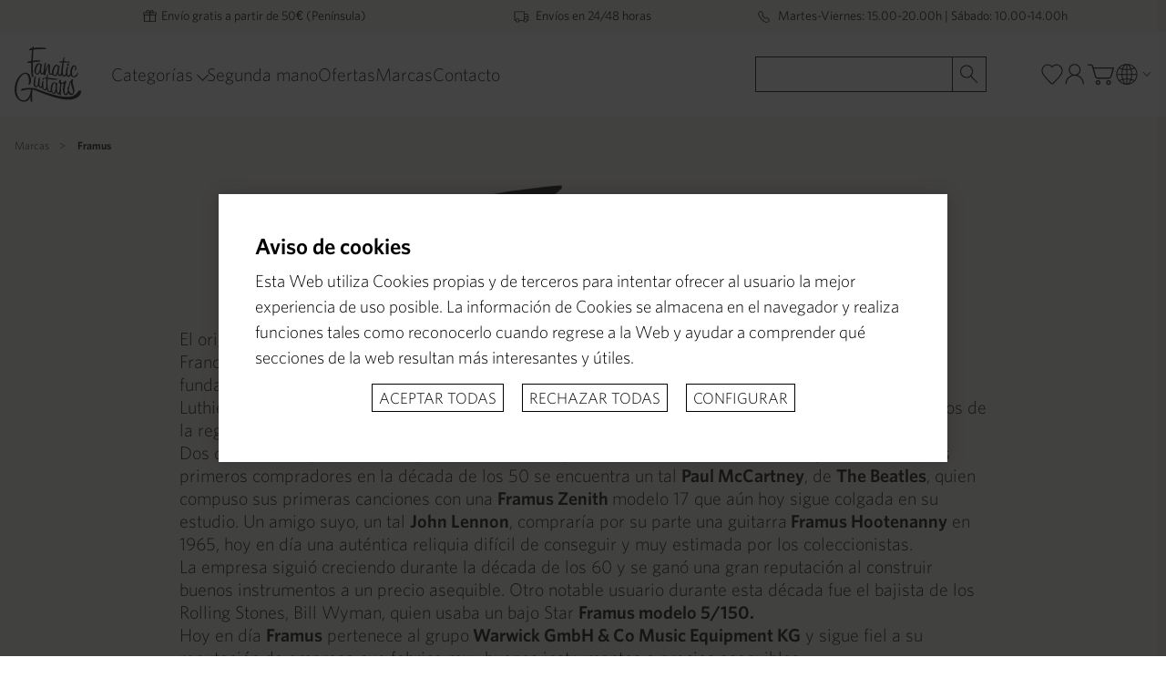

--- FILE ---
content_type: text/html; charset=UTF-8
request_url: https://www.fanaticguitars.com/marca/framus/
body_size: 14086
content:
<!doctype html>
<html lang="es">
<head>
        <meta charset="UTF-8">
    <meta name="description" content="El origen de la marca Framus se remonta a 1946, cuando nace en Erlangen, una pequeña localidad de Franconia (Alemania), bajo el impronunciable nombre de Fränkische Musikinstrumentenerzeugung. Su fundador, Fred Wilfer, nacido en lo que hoy sería la República Checa, decidió trasladar a un grupo de Luthieres de la región">
    <meta name="viewport" content="width=device-width, user-scalable=no, initial-scale=1.0, maximum-scale=1.0, minimum-scale=1.0, viewport-fit=cover">
    <meta http-equiv="X-UA-Compatible" content="ie=edge">
    <title>Distribuidor Oficial Framus Guitars</title>

    <link rel="preload" as="style" href="https://www.fanaticguitars.com/build/assets/app-5bfc8cd9.css" /><link rel="stylesheet" href="https://www.fanaticguitars.com/build/assets/app-5bfc8cd9.css" />
    <link rel="apple-touch-icon" sizes="57x57" href="https://www.fanaticguitars.com/assets/img/favicons/apple-icon-57x57.png">
<link rel="apple-touch-icon" sizes="60x60" href="https://www.fanaticguitars.com/assets/img/favicons/apple-icon-60x60.png">
<link rel="apple-touch-icon" sizes="72x72" href="https://www.fanaticguitars.com/assets/img/favicons/apple-icon-72x72.png">
<link rel="apple-touch-icon" sizes="76x76" href="https://www.fanaticguitars.com/assets/img/favicons/apple-icon-76x76.png">
<link rel="apple-touch-icon" sizes="114x114" href="https://www.fanaticguitars.com/assets/img/favicons/apple-icon-114x114.png">
<link rel="apple-touch-icon" sizes="120x120" href="https://www.fanaticguitars.com/assets/img/favicons/apple-icon-120x120.png">
<link rel="apple-touch-icon" sizes="144x144" href="https://www.fanaticguitars.com/assets/img/favicons/apple-icon-144x144.png">
<link rel="apple-touch-icon" sizes="152x152" href="https://www.fanaticguitars.com/assets/img/favicons/apple-icon-152x152.png">
<link rel="apple-touch-icon" sizes="180x180" href="https://www.fanaticguitars.com/assets/img/favicons/apple-icon-180x180.png">
<link rel="icon" type="image/png" sizes="36x36" href="https://www.fanaticguitars.com/assets/img/favicons/android-icon-36x36.png">
<link rel="icon" type="image/png" sizes="48x48" href="https://www.fanaticguitars.com/assets/img/favicons/android-icon-48x48.png">
<link rel="icon" type="image/png" sizes="72x72" href="https://www.fanaticguitars.com/assets/img/favicons/android-icon-72x72.png">
<link rel="icon" type="image/png" sizes="96x96" href="https://www.fanaticguitars.com/assets/img/favicons/android-icon-96x96.png">
<link rel="icon" type="image/png" sizes="144x144" href="https://www.fanaticguitars.com/assets/img/favicons/android-icon-144x144.png">
<link rel="icon" type="image/png" sizes="192x192" href="https://www.fanaticguitars.com/assets/img/favicons/android-icon-192x192.png">
<link rel="icon" type="image/png" sizes="16x16" href="https://www.fanaticguitars.com/assets/img/favicons/favicon-16x16.png">
<link rel="icon" type="image/png" sizes="32x32" href="https://www.fanaticguitars.com/assets/img/favicons/favicon-32x32.png">
<link rel="icon" type="image/png" sizes="96x96" href="https://www.fanaticguitars.com/assets/img/favicons/favicon-96x96.png">
<link rel="icon" type="image/png" sizes="192x192" href="https://www.fanaticguitars.com/assets/img/favicons/favicon-192x192.png">
<meta name="msapplication-TileImage" content="https://www.fanaticguitars.com/assets/img/favicons/ms-icon-144x144.png">
<link rel="manifest" href="https://www.fanaticguitars.com/manifest.json">
<meta name="msapplication-TileColor" content="#ffffff">
<meta name="theme-color" content="#ffffff">
            <link rel="canonical" href="https://www.fanaticguitars.com/marca/framus"/>
    
    
    <meta name="csrf-token" content="5Jo0vhAew9eDTsNIq4n3UZrf7nhK5ocT3uJclwGB">

    <meta property="fb:app_id" content="169407510189910">
<meta property="og:url" content="https://www.fanaticguitars.com/marca/framus">
<meta property="og:title" content="Distribuidor Oficial Framus Guitars">
<meta property="og:site_name" content="Fanatic Guitars">
<meta property="og:description" content="El origen de la marca Framus se remonta a 1946, cuando nace en Erlangen, una pequeña localidad de Franconia (Alemania), bajo el impronunciable nombre de Fränkische Musikinstrumentenerzeugung. Su fundador, Fred Wilfer, nacido en lo que hoy sería la República Checa, decidió trasladar a un grupo de Luthieres de la región">
<meta property="og:image" content="https://www.fanaticguitars.com/assets/img/opengraph.jpg">
<meta property="og:image:alt" content="">
<meta property="og:type" content="website">
<meta property="og:locale" content="es_ES">

            <meta property="og:locale:alternate" content="en_GB">
        
    <script type="application/ld+json">
{
    "@context" : "https://schema.org",
    "@type" : "WebSite",
    "name" : "Fanatic Guitars - Tienda de guitarras online",
    "url" : "https://fanaticguitars.com"
}
</script>
    <link rel="alternate" hreflang="en" href="https://www.fanaticguitars.com/en/brand/framus-guitars"/>
                                    <link rel="alternate" hreflang="es" href="https://www.fanaticguitars.com/marca/framus"/>
            

                        <link rel="alternate" hreflang="x-default" href="https://www.fanaticguitars.com/marca/framus"/>
            
    <script async src="https://www.google.com/recaptcha/api.js"></script>
    <style>
    #cookies-popup-overlay {
    display: none;
}

.overlay {
    position: fixed;
    overflow: hidden;
    z-index: 50;
    background: rgba(26, 26, 26, .82);
    width: 100vw;
    height: 100vh;
    top: 0;
    bottom: 0;
    left: 0;
    display: flex;
    align-items: center;
    justify-content: center;
}

.overlay .popup {
    box-shadow: 0 0 18px rgba(0, 0, 0, .2);
    background: #FFF;
    padding: 40px;
    color: #000;
    font-size: .95em;
    line-height: 1.5;
    max-height: 100vh;
    overflow: auto;
    max-width: 800px;
}

/* media-breakpoint-down(md) */
@media (max-width: 991.98px) {
    .overlay .popup {
        max-width: 75%;
    }
}

/* media-breakpoint-down(sm) */
@media (max-width: 767.98px) {
    .overlay .popup {
        max-width: 98%;
    }
}

.overlay .popup .popup-header {
    display: flex;
    justify-content: space-between;
    align-items: center;
    margin-bottom: 7px;
}

.overlay .popup .popup-header .popup-title {
    color: #000;
    font-size: 1.3em;
    line-height: 1.4;
    font-weight: 600;
}

.overlay .popup-buttons {
    display: flex;
    align-items: center;
    justify-content: center;
}

/* media-breakpoint-down(sm) */
@media (max-width: 767.98px) {
    .overlay .popup-buttons {
        flex-wrap: wrap;
    }
}

.overlay .popup-buttons button {
    display: inline-block;
    cursor: pointer;
    border: 1px solid #000;
    background: #FFF;
    font-size: 0.9em;
    color: #000;
    margin: 15px 10px;
    border-radius: 0;
    padding: 5px 7px;
}

.overlay .popup-buttons button:hover {
    background: #000;
    color: #FFF;
}

#cookies-popup-configuration {
    display: none;
    padding-top: 15px;
}

#cookies-popup-configuration .accept-cookies-checkbox {
    display: flex;
    justify-content: space-between;
    align-items: center;
    padding-top: 15px;
}

#cookies-popup-configuration .accept-cookies-label {
    font-weight: 700;
}

#cookies-popup-configuration .accept-cookies-info {
    max-width: 92%;
}

#cookies-popup-configuration #cookies-popup-close {
    margin: 30px 10px 15px;
}

.toggle-control {
    display: block;
    position: relative;
    padding-left: 35px;
    margin-bottom: 12px;
    cursor: pointer;
    font-size: 22px;
    -webkit-user-select: none;
    -moz-user-select: none;
    -ms-user-select: none;
    user-select: none;
}

.toggle-control input {
    position: absolute;
    opacity: 0;
    cursor: pointer;
    height: 0;
    width: 0;
}

.toggle-control input:checked ~ .control {
    background-color: #28A745;
}

.toggle-control input:checked ~ .control:after {
    left: 19px;
}

.toggle-control .control {
    position: absolute;
    top: 0;
    left: 0;
    height: 18px;
    width: 35px;
    border-radius: 9px;
    background-color: #CCC;
    transition: background-color .15s ease-in;
}

.toggle-control .control:after {
    content: "";
    position: absolute;
    left: 2px;
    top: 2px;
    width: 14px;
    height: 14px;
    border-radius: 9px;
    background: #FFF;
    transition: left .15s ease-in;
}

</style>
</head>
<body class="page-brand-detail">

<header id="layout-header">
    <div id="header-info" class="bg-snow">
    <div class="container mx-auto">
        <div class="grid-container">
            <div class="header-info-box header-info-mobile-visible">
                <img class="inline align-middle" src="https://www.fanaticguitars.com/assets/img/header-free-shipping.svg" alt=""/> Envío gratis a partir de 50€ (Península)
            </div>
            <div class="header-info-box header-info-mobile-hidden">
                <img class="inline align-middle" src="https://www.fanaticguitars.com/assets/img/header-immediate-delivery.svg" alt=""/> Envíos en 24/48 horas
            </div>
            <div class="header-info-box header-info-mobile-hidden">
                <img class="inline align-middle" src="https://www.fanaticguitars.com/assets/img/header-schedule.svg" alt=""/> Martes-Viernes: 15.00-20.00h | Sábado: 10.00-14.00h
            </div>
        </div>
    </div>
</div>

<div id="header-main">
    <div class="grid-container items-center">

        <div id="header-logo" class="col-span-1 md:col-span-1 lg:col-span-1">
            <a href="https://www.fanaticguitars.com">
                <img src="https://www.fanaticguitars.com/assets/img/logo.svg" alt="Fanatic Guitars logo"/>
            </a>
        </div>

        <div id="header-menu" class="hidden md:block md:col-span-10 lg:col-span-7">
            <nav>
        <ul>
            <li class="has-submenu">
                <div class="has-submenu-trigger">Categorías</div>
                <div id="categories-submenu" class="submenu">
    <div class="submenu-box">
                    <div class="submenu-type">
                                                    <div class="submenu-type-title"><a href="https://www.fanaticguitars.com/instrumentos-musicales">Instrumentos</a></div>
                
                <div class="submenu-type-content">
                                            <div class="submenu-col">
                            <div class="submenu-col-title">
                                <a href="https://www.fanaticguitars.com/guitarras">Guitarras</a>
                            </div>
                                                            <ul>
                                                                            <li><a href="https://www.fanaticguitars.com/guitarras-electricas">Guitarras eléctricas</a></li>
                                                                            <li><a href="https://www.fanaticguitars.com/guitarras-clasicas">Guitarras españolas clásicas</a></li>
                                                                            <li><a href="https://www.fanaticguitars.com/guitarras-flamencas">Guitarras flamencas</a></li>
                                                                            <li><a href="https://www.fanaticguitars.com/guitarras-acusticas">Guitarras acústicas</a></li>
                                                                    </ul>
                                                    </div>
                                            <div class="submenu-col">
                            <div class="submenu-col-title">
                                <a href="https://www.fanaticguitars.com/bajos">Bajos</a>
                            </div>
                                                            <ul>
                                                                            <li><a href="https://www.fanaticguitars.com/bajos-electricos">Bajos eléctricos</a></li>
                                                                            <li><a href="https://www.fanaticguitars.com/bajos-acusticos">Bajos acústicos</a></li>
                                                                    </ul>
                                                    </div>
                                            <div class="submenu-col">
                            <div class="submenu-col-title">
                                <a href="https://www.fanaticguitars.com/otros-instrumentos-de-cuerda">Otros Instrumentos de cuerdas</a>
                            </div>
                                                            <ul>
                                                                            <li><a href="https://www.fanaticguitars.com/laud">Laúd</a></li>
                                                                            <li><a href="https://www.fanaticguitars.com/bandurria">Bandurrias</a></li>
                                                                            <li><a href="https://www.fanaticguitars.com/ukuleles">Ukeleles</a></li>
                                                                            <li><a href="https://www.fanaticguitars.com/mandolinas">Mandolinas</a></li>
                                                                    </ul>
                                                    </div>
                                    </div>
            </div>
                    <div class="submenu-type">
                                                    <div class="submenu-type-title"><a href="https://www.fanaticguitars.com/amplificacion">Amplificación</a></div>
                
                <div class="submenu-type-content">
                                            <div class="submenu-col">
                            <div class="submenu-col-title">
                                <a href="https://www.fanaticguitars.com/amplificadores-para-guitarra-el%C3%A9ctrica">Amplificadores para guitarra eléctrica</a>
                            </div>
                                                            <ul>
                                                                            <li><a href="https://www.fanaticguitars.com/combos-guitarra">Combos para guitarra</a></li>
                                                                            <li><a href="https://www.fanaticguitars.com/cabezales-guitarra">Cabezales para guitarra</a></li>
                                                                            <li><a href="https://www.fanaticguitars.com/pantallas-guitarra">Pantallas para guitarra</a></li>
                                                                            <li><a href="https://www.fanaticguitars.com/etapas-guitarra">Etapas de potencia para guitarra</a></li>
                                                                            <li><a href="https://www.fanaticguitars.com/previos-guitarra">Previos para guitarra</a></li>
                                                                            <li><a href="https://www.fanaticguitars.com/atenuadores">Atenuadores</a></li>
                                                                            <li><a href="https://www.fanaticguitars.com/valvulas">Válvulas para amplificador</a></li>
                                                                    </ul>
                                                    </div>
                                            <div class="submenu-col">
                            <div class="submenu-col-title">
                                <a href="https://www.fanaticguitars.com/amplificadores-bajo">Amplificadores para bajo</a>
                            </div>
                                                            <ul>
                                                                            <li><a href="https://www.fanaticguitars.com/combos-bajo">Combos para bajo</a></li>
                                                                            <li><a href="https://www.fanaticguitars.com/cabezales-bajo">Cabezales para bajo</a></li>
                                                                            <li><a href="https://www.fanaticguitars.com/pantallas-bajo">Pantallas para bajo</a></li>
                                                                    </ul>
                                                    </div>
                                    </div>
            </div>
                    <div class="submenu-type">
                                                    <div class="submenu-type-title"><a href="https://www.fanaticguitars.com/efectos">Efectos</a></div>
                
                <div class="submenu-type-content">
                                            <div class="submenu-col">
                            <div class="submenu-col-title">
                                <a href="https://www.fanaticguitars.com/pedales-guitarra">Pedales para guitarra</a>
                            </div>
                                                            <ul>
                                                                            <li><a href="https://www.fanaticguitars.com/multiefectos">Multiefectos</a></li>
                                                                            <li><a href="https://www.fanaticguitars.com/distorsion-overdrive">Distorsión / Overdrive</a></li>
                                                                            <li><a href="https://www.fanaticguitars.com/delay-reverb">Delay / Reverb</a></li>
                                                                            <li><a href="https://www.fanaticguitars.com/modulacion">Modulación</a></li>
                                                                            <li><a href="https://www.fanaticguitars.com/otros-efectos-de-guitarra-electrica">Otros efectos de guitarra eléctrica</a></li>
                                                                            <li><a href="https://www.fanaticguitars.com/fuentes-alimentacion">Fuentes de alimentación</a></li>
                                                                            <li><a href="https://www.fanaticguitars.com/pedaleras">Pedaleras</a></li>
                                                                    </ul>
                                                    </div>
                                            <div class="submenu-col">
                            <div class="submenu-col-title">
                                <a href="https://www.fanaticguitars.com/pedales-bajo">Pedales para bajo</a>
                            </div>
                                                            <ul>
                                                                            <li><a href="https://www.fanaticguitars.com/preamplificador-bajo">Preamplificador para bajo</a></li>
                                                                            <li><a href="https://www.fanaticguitars.com/distorsion-overdrive-bajo">Distorsión / Overdrive para bajo</a></li>
                                                                    </ul>
                                                    </div>
                                    </div>
            </div>
                    <div class="submenu-type">
                                                    <div class="submenu-type-title"><a href="https://www.fanaticguitars.com/accesorios">Accesorios</a></div>
                
                <div class="submenu-type-content">
                                            <div class="submenu-col">
                            <div class="submenu-col-title">
                                <a href="https://www.fanaticguitars.com/cuerdas">Cuerdas</a>
                            </div>
                                                            <ul>
                                                                            <li><a href="https://www.fanaticguitars.com/cuerdas-guitarra-acustica">Cuerdas guitarra acústica</a></li>
                                                                            <li><a href="https://www.fanaticguitars.com/cuerdas-guitarra-clasica">Cuerdas guitarra española</a></li>
                                                                            <li><a href="https://www.fanaticguitars.com/cuerdas-guitarra-electrica">Cuerdas guitarra eléctrica</a></li>
                                                                            <li><a href="https://www.fanaticguitars.com/cuerdas-bajo">Cuerdas para bajo</a></li>
                                                                    </ul>
                                                    </div>
                                            <div class="submenu-col">
                            <div class="submenu-col-title">
                                <a href="https://www.fanaticguitars.com/cables">Cables</a>
                            </div>
                                                            <ul>
                                                                            <li><a href="https://www.fanaticguitars.com/cables-altavoz">Cables de altavoz</a></li>
                                                                            <li><a href="https://www.fanaticguitars.com/cables-audio">Cables de audio</a></li>
                                                                            <li><a href="https://www.fanaticguitars.com/cable-guitarra">Cables para guitarra</a></li>
                                                                            <li><a href="https://www.fanaticguitars.com/cables-microfono">Cables de micrófono</a></li>
                                                                            <li><a href="https://www.fanaticguitars.com/patch-cable-pedales">Patch cable para pedales</a></li>
                                                                    </ul>
                                                    </div>
                                            <div class="submenu-col">
                            <div class="submenu-col-title">
                                <a href="https://www.fanaticguitars.com/estuches-fundas">Estuches y fundas</a>
                            </div>
                                                            <ul>
                                                                            <li><a href="https://www.fanaticguitars.com/fundas-guitarra-electrica">Fundas para guitarra eléctrica</a></li>
                                                                            <li><a href="https://www.fanaticguitars.com/fundas-guitarra-acustica">Fundas para guitarra acústica</a></li>
                                                                            <li><a href="https://www.fanaticguitars.com/funda-guitarra-espanola">Fundas para guitarra española</a></li>
                                                                            <li><a href="https://www.fanaticguitars.com/fundas-bajos">Fundas para bajos</a></li>
                                                                            <li><a href="https://www.fanaticguitars.com/fundas-ukelele">Fundas Ukelele</a></li>
                                                                            <li><a href="https://www.fanaticguitars.com/estuches-guitarras">Estuches para guitarra</a></li>
                                                                            <li><a href="https://www.fanaticguitars.com/estuches-bajos">Estuches para bajo</a></li>
                                                                    </ul>
                                                    </div>
                                            <div class="submenu-col">
                            <div class="submenu-col-title">
                                <a href="https://www.fanaticguitars.com/repuestos-para-instrumentos">Repuestos para instrumentos</a>
                            </div>
                                                            <ul>
                                                                            <li><a href="https://www.fanaticguitars.com/puentes-guitarra">Puentes para guitarra</a></li>
                                                                            <li><a href="https://www.fanaticguitars.com/cejuelas">Cejuelas</a></li>
                                                                            <li><a href="https://www.fanaticguitars.com/todos-los-repuestos">Todos los repuestos</a></li>
                                                                            <li><a href="https://www.fanaticguitars.com/componentes">Componentes electrónica</a></li>
                                                                            <li><a href="https://www.fanaticguitars.com/pastillas-guitarra-electrica">Pastillas para guitarra eléctrica</a></li>
                                                                    </ul>
                                                    </div>
                                            <div class="submenu-col">
                            <div class="submenu-col-title">
                                <a href="https://www.fanaticguitars.com/otros%20accesorios">Más accesorios</a>
                            </div>
                                                            <ul>
                                                                            <li><a href="https://www.fanaticguitars.com/todos-los-accesorios">Todos los accesorios</a></li>
                                                                    </ul>
                                                    </div>
                                    </div>
            </div>
            </div>
</div>            </li>
                            <li>
                    <a href="https://www.fanaticguitars.com/segunda-mano">
                        Segunda mano
                    </a>
                </li>
                                        <li>
                    <a href="https://www.fanaticguitars.com/outlet">
                        Ofertas
                    </a>
                </li>
                        <li>
                <a href="https://www.fanaticguitars.com/marcas">
                    Marcas
                </a>
            </li>
                        <li>
                <a href="https://www.fanaticguitars.com/contacto">
                    Contacto
                </a>
            </li>
        </ul>
    </nav>
        </div>

        <div id="header-search" class="hidden md:block md:col-start-2 md:col-span-6 lg:col-start-10 lg:col-span-3">
            <div id="header-search-group">
                <input id="search-input" class="search-field" type="search" name="search"/>
                <button type="submit" class="border border-gray-300 p-1 border-l-0">
                    <img src="https://www.fanaticguitars.com/assets/img/search_icon.svg" alt=""/>
                </button>
            </div>
        </div>

        <div id="header-icons-menu" class="hidden md:block col-start-2 col-span-3 md:col-span-4 lg:col-span-2">
            <div class="menu-icon search-field block md:hidden">
    <img src="https://www.fanaticguitars.com/assets/img/search_icon.svg" alt="">
</div>

<div class="menu-icon">
    <a href="https://www.fanaticguitars.com/my-fanatic/favoritos" class="">
        <img src="https://www.fanaticguitars.com/assets/img/menu_icon_heart.svg" alt="alt.menu-icon-favorites">
    </a>
</div>

<div class="menu-icon">
    <a href="https://www.fanaticguitars.com/my-fanatic" class="">
        <img src="https://www.fanaticguitars.com/assets/img/menu_icon_user.svg" alt="alt.login-user">
    </a>
</div>

<div id="aside-cart-open" class="menu-icon">
    <img src="https://www.fanaticguitars.com/assets/img/menu_icon_cart.svg" alt="alt.menu-icon-cart">
    <div id="cart-icon-total"></div>
</div>

<div id="localization-menu-trigger" class="menu-icon">
    <img src="https://www.fanaticguitars.com/assets/img/menu_icon_globe.svg" alt="alt.menu-icon-localization">
    <div class="localization-menu">
    <div class="localization-menu-box">
        <label for="localization-menu-locale">Idioma</label>
        <select id="localization-menu-locale" class="localization-menu-locale">
                                        
                                                            <option data-url="https://www.fanaticguitars.com/en/brand/framus-guitars" value="en" >English</option>
                                    
                            
                                                            <option data-url="https://www.fanaticguitars.com/marca/framus" value="es"  selected >Español</option>
                                    
                    </select>
    </div>

    <div class="localization-menu-box">
        <label for="localization-menu-country">País</label>
        <select id="localization-menu-country" class="localization-menu-country">
                                        <option value="203"  selected >Spain</option>
                            <option value="228" >United States</option>
                            <option value="38" >Canada</option>
                            <option value="108" >Japan</option>
                            <option value="227" >United Kingdom</option>
                            <option value="1" >Afghanistan</option>
                            <option value="2" >Albania</option>
                            <option value="3" >Algeria</option>
                            <option value="4" >American Samoa</option>
                            <option value="5" >Andorra</option>
                            <option value="6" >Angola</option>
                            <option value="7" >Anguilla</option>
                            <option value="8" >Antigua and Barbuda</option>
                            <option value="9" >Argentina</option>
                            <option value="10" >Armenia</option>
                            <option value="11" >Aruba</option>
                            <option value="12" >Australia</option>
                            <option value="13" >Austria</option>
                            <option value="14" >Azerbaijan</option>
                            <option value="15" >Bahamas</option>
                            <option value="16" >Bahrain</option>
                            <option value="17" >Bangladesh</option>
                            <option value="18" >Barbados</option>
                            <option value="19" >Belarus</option>
                            <option value="20" >Belgium</option>
                            <option value="21" >Belize</option>
                            <option value="22" >Benin</option>
                            <option value="23" >Bermuda</option>
                            <option value="24" >Bhutan</option>
                            <option value="25" >Bolivia, Plurinational State of</option>
                            <option value="26" >Bonaire, Sint Eustatius and Saba</option>
                            <option value="27" >Bosnia and Herzegovina</option>
                            <option value="28" >Botswana</option>
                            <option value="29" >Bouvet Island</option>
                            <option value="30" >Brazil</option>
                            <option value="31" >British Indian Ocean Territory</option>
                            <option value="32" >Brunei Darussalam</option>
                            <option value="33" >Bulgaria</option>
                            <option value="34" >Burkina Faso</option>
                            <option value="35" >Burundi</option>
                            <option value="36" >Cambodia</option>
                            <option value="37" >Cameroon</option>
                            <option value="39" >Cape Verde</option>
                            <option value="40" >Cayman Islands</option>
                            <option value="41" >Central African Republic</option>
                            <option value="42" >Chad</option>
                            <option value="43" >Chile</option>
                            <option value="44" >China</option>
                            <option value="45" >Christmas Island</option>
                            <option value="46" >Cocos (Keeling) Islands</option>
                            <option value="47" >Colombia</option>
                            <option value="48" >Comoros</option>
                            <option value="49" >Congo</option>
                            <option value="50" >Congo, The Democratic Republic of the</option>
                            <option value="51" >Cook Islands</option>
                            <option value="52" >Costa Rica</option>
                            <option value="53" >Croatia</option>
                            <option value="54" >Curaçao</option>
                            <option value="55" >Cyprus</option>
                            <option value="56" >Czech Republic</option>
                            <option value="57" >Côte d&#039;Ivoire</option>
                            <option value="58" >Denmark</option>
                            <option value="59" >Djibouti</option>
                            <option value="60" >Dominica</option>
                            <option value="61" >Dominican Republic</option>
                            <option value="62" >Ecuador</option>
                            <option value="63" >Egypt</option>
                            <option value="64" >El Salvador</option>
                            <option value="65" >Equatorial Guinea</option>
                            <option value="66" >Eritrea</option>
                            <option value="67" >Estonia</option>
                            <option value="68" >Ethiopia</option>
                            <option value="69" >Falkland Islands (Malvinas)</option>
                            <option value="70" >Faroe Islands</option>
                            <option value="71" >Fiji</option>
                            <option value="72" >Finland</option>
                            <option value="73" >France</option>
                            <option value="74" >French Guiana</option>
                            <option value="75" >French Polynesia</option>
                            <option value="76" >French Southern Territories</option>
                            <option value="77" >Gabon</option>
                            <option value="78" >Gambia</option>
                            <option value="79" >Georgia</option>
                            <option value="80" >Germany</option>
                            <option value="81" >Ghana</option>
                            <option value="82" >Gibraltar</option>
                            <option value="83" >Greece</option>
                            <option value="84" >Greenland</option>
                            <option value="85" >Grenada</option>
                            <option value="86" >Guadeloupe</option>
                            <option value="87" >Guam</option>
                            <option value="88" >Guatemala</option>
                            <option value="89" >Guernsey</option>
                            <option value="90" >Guinea</option>
                            <option value="91" >Guinea-Bissau</option>
                            <option value="92" >Guyana</option>
                            <option value="93" >Haiti</option>
                            <option value="94" >Heard Island and McDonald Islands</option>
                            <option value="95" >Holy See (Vatican City State)</option>
                            <option value="96" >Honduras</option>
                            <option value="97" >Hong Kong</option>
                            <option value="98" >Hungary</option>
                            <option value="99" >Iceland</option>
                            <option value="100" >India</option>
                            <option value="101" >Indonesia</option>
                            <option value="102" >Iraq</option>
                            <option value="103" >Ireland</option>
                            <option value="104" >Isle of Man</option>
                            <option value="105" >Israel</option>
                            <option value="106" >Italy</option>
                            <option value="107" >Jamaica</option>
                            <option value="109" >Jersey</option>
                            <option value="110" >Jordan</option>
                            <option value="111" >Kazakhstan</option>
                            <option value="112" >Kenya</option>
                            <option value="113" >Kiribati</option>
                            <option value="114" >Korea, Republic of</option>
                            <option value="115" >Kuwait</option>
                            <option value="116" >Kyrgyzstan</option>
                            <option value="117" >Lao People&#039;s Democratic Republic</option>
                            <option value="118" >Latvia</option>
                            <option value="119" >Lebanon</option>
                            <option value="120" >Lesotho</option>
                            <option value="121" >Liberia</option>
                            <option value="122" >Libya</option>
                            <option value="123" >Liechtenstein</option>
                            <option value="124" >Lithuania</option>
                            <option value="125" >Luxembourg</option>
                            <option value="126" >Macao</option>
                            <option value="127" >Macedonia, Republic of</option>
                            <option value="128" >Madagascar</option>
                            <option value="129" >Malawi</option>
                            <option value="130" >Malaysia</option>
                            <option value="131" >Maldives</option>
                            <option value="132" >Mali</option>
                            <option value="133" >Malta</option>
                            <option value="134" >Marshall Islands</option>
                            <option value="135" >Martinique</option>
                            <option value="136" >Mauritania</option>
                            <option value="137" >Mauritius</option>
                            <option value="138" >Mayotte</option>
                            <option value="139" >Mexico</option>
                            <option value="140" >Micronesia, Federated States of</option>
                            <option value="141" >Moldova, Republic of</option>
                            <option value="142" >Monaco</option>
                            <option value="143" >Mongolia</option>
                            <option value="144" >Montenegro</option>
                            <option value="145" >Montserrat</option>
                            <option value="146" >Morocco</option>
                            <option value="147" >Mozambique</option>
                            <option value="148" >Myanmar</option>
                            <option value="149" >Namibia</option>
                            <option value="150" >Nauru</option>
                            <option value="151" >Nepal</option>
                            <option value="152" >Netherlands</option>
                            <option value="153" >New Caledonia</option>
                            <option value="154" >New Zealand</option>
                            <option value="155" >Nicaragua</option>
                            <option value="156" >Niger</option>
                            <option value="157" >Nigeria</option>
                            <option value="158" >Niue</option>
                            <option value="159" >Norfolk Island</option>
                            <option value="160" >Northern Mariana Islands</option>
                            <option value="161" >Norway</option>
                            <option value="162" >Oman</option>
                            <option value="163" >Pakistan</option>
                            <option value="164" >Palau</option>
                            <option value="165" >Palestine, State of</option>
                            <option value="166" >Panama</option>
                            <option value="167" >Papua New Guinea</option>
                            <option value="168" >Paraguay</option>
                            <option value="169" >Peru</option>
                            <option value="170" >Philippines</option>
                            <option value="171" >Pitcairn</option>
                            <option value="172" >Poland</option>
                            <option value="173" >Portugal</option>
                            <option value="174" >Qatar</option>
                            <option value="175" >Romania</option>
                            <option value="176" >Russian Federation</option>
                            <option value="177" >Rwanda</option>
                            <option value="178" >Réunion</option>
                            <option value="179" >Saint Barthélemy</option>
                            <option value="180" >Saint Helena, Ascension and Tristan da Cunha</option>
                            <option value="181" >Saint Kitts and Nevis</option>
                            <option value="182" >Saint Lucia</option>
                            <option value="183" >Saint Martin (French part)</option>
                            <option value="184" >Saint Pierre and Miquelon</option>
                            <option value="185" >Saint Vincent and the Grenadines</option>
                            <option value="186" >Samoa</option>
                            <option value="187" >San Marino</option>
                            <option value="188" >Sao Tome and Principe</option>
                            <option value="189" >Saudi Arabia</option>
                            <option value="190" >Senegal</option>
                            <option value="191" >Serbia</option>
                            <option value="192" >Seychelles</option>
                            <option value="193" >Sierra Leone</option>
                            <option value="194" >Singapore</option>
                            <option value="195" >Sint Maarten (Dutch part)</option>
                            <option value="196" >Slovakia</option>
                            <option value="197" >Slovenia</option>
                            <option value="198" >Solomon Islands</option>
                            <option value="199" >Somalia</option>
                            <option value="200" >South Africa</option>
                            <option value="201" >South Georgia and the South Sandwich Islands</option>
                            <option value="202" >South Sudan</option>
                            <option value="204" >Sri Lanka</option>
                            <option value="205" >Suriname</option>
                            <option value="206" >Svalbard and Jan Mayen</option>
                            <option value="207" >Swaziland</option>
                            <option value="208" >Sweden</option>
                            <option value="209" >Switzerland</option>
                            <option value="210" >Taiwan</option>
                            <option value="211" >Tajikistan</option>
                            <option value="212" >Tanzania, United Republic of</option>
                            <option value="213" >Thailand</option>
                            <option value="214" >Timor-Leste</option>
                            <option value="215" >Togo</option>
                            <option value="216" >Tokelau</option>
                            <option value="217" >Tonga</option>
                            <option value="218" >Trinidad and Tobago</option>
                            <option value="219" >Tunisia</option>
                            <option value="220" >Turkey</option>
                            <option value="221" >Turkmenistan</option>
                            <option value="222" >Turks and Caicos Islands</option>
                            <option value="223" >Tuvalu</option>
                            <option value="224" >Uganda</option>
                            <option value="225" >Ukraine</option>
                            <option value="226" >United Arab Emirates</option>
                            <option value="229" >United States Minor Outlying Islands</option>
                            <option value="230" >Uruguay</option>
                            <option value="231" >Uzbekistan</option>
                            <option value="232" >Vanuatu</option>
                            <option value="233" >Venezuela, Bolivarian Republic of</option>
                            <option value="234" >Vietnam</option>
                            <option value="235" >Virgin Islands, British</option>
                            <option value="236" >Virgin Islands, U.S.</option>
                            <option value="237" >Wallis and Futuna</option>
                            <option value="238" >Western Sahara</option>
                            <option value="239" >Yemen</option>
                            <option value="240" >Zambia</option>
                            <option value="241" >Zimbabwe</option>
                            <option value="242" >Åland Islands</option>
                    </select>
    </div>

    <div class="localization-menu-box">
        <label for="localization-menu-currency">Moneda</label>
        <select id="localization-menu-currency" class="localization-menu-currency">
                                        <option value="EUR"  selected >€ Euro</option>
                            <option value="GBP" >£ Pound</option>
                            <option value="USD" >$ Dollar</option>
                    </select>
    </div>

    <div class="localization-menu-box">
        <div class="flex items-center">
            <label for="localization-menu-tax" class="checkbox-label">
                <input id="localization-menu-tax" class="localization-menu-tax" type="checkbox" value="1" >
                Mostrar precios sin impuestos IVA
            </label>
        </div>
    </div>
</div></div>

<div id="mobile-menu-open" class="menu-icon">
    <img src="https://www.fanaticguitars.com/assets/img/mobile-menu.svg" alt="alt.mobile-menu-open">
</div>

        </div>

    </div>
</div>
</header>

<div id="search-results-container">
    <div id="search-results-box"></div>
</div>

<div id="mobile-menu">
    <div id="mobile-menu-close">
        <img src="https://www.fanaticguitars.com/assets/img/mobile-menu-close.svg" alt="alt.mobile-menu-close">
    </div>
    <div id="mobile-menu-content">
        <nav>
        <ul>
            <li class="has-submenu" data-submenu="submenu-box-sections">
                Categorías
            </li>
                            <li>
                    <a href="https://www.fanaticguitars.com/segunda-mano">
                        Segunda mano
                    </a>
                </li>
                                        <li>
                    <a href="https://www.fanaticguitars.com/outlet">
                        Ofertas
                    </a>
                </li>
                        <li>
                <a href="https://www.fanaticguitars.com/marcas">
                    Marcas
                </a>
            </li>
                        <li>
                <a href="https://www.fanaticguitars.com/contacto">
                    Contacto
                </a>
            </li>
        </ul>

        <div class="localization-menu">
    <div class="localization-menu-box">
        <label for="localization-menu-locale">Idioma</label>
        <select id="localization-menu-locale" class="localization-menu-locale">
                                        
                                                            <option data-url="https://www.fanaticguitars.com/en/brand/framus-guitars" value="en" >English</option>
                                    
                            
                                                            <option data-url="https://www.fanaticguitars.com/marca/framus" value="es"  selected >Español</option>
                                    
                    </select>
    </div>

    <div class="localization-menu-box">
        <label for="localization-menu-country">País</label>
        <select id="localization-menu-country" class="localization-menu-country">
                                        <option value="203"  selected >Spain</option>
                            <option value="228" >United States</option>
                            <option value="38" >Canada</option>
                            <option value="108" >Japan</option>
                            <option value="227" >United Kingdom</option>
                            <option value="1" >Afghanistan</option>
                            <option value="2" >Albania</option>
                            <option value="3" >Algeria</option>
                            <option value="4" >American Samoa</option>
                            <option value="5" >Andorra</option>
                            <option value="6" >Angola</option>
                            <option value="7" >Anguilla</option>
                            <option value="8" >Antigua and Barbuda</option>
                            <option value="9" >Argentina</option>
                            <option value="10" >Armenia</option>
                            <option value="11" >Aruba</option>
                            <option value="12" >Australia</option>
                            <option value="13" >Austria</option>
                            <option value="14" >Azerbaijan</option>
                            <option value="15" >Bahamas</option>
                            <option value="16" >Bahrain</option>
                            <option value="17" >Bangladesh</option>
                            <option value="18" >Barbados</option>
                            <option value="19" >Belarus</option>
                            <option value="20" >Belgium</option>
                            <option value="21" >Belize</option>
                            <option value="22" >Benin</option>
                            <option value="23" >Bermuda</option>
                            <option value="24" >Bhutan</option>
                            <option value="25" >Bolivia, Plurinational State of</option>
                            <option value="26" >Bonaire, Sint Eustatius and Saba</option>
                            <option value="27" >Bosnia and Herzegovina</option>
                            <option value="28" >Botswana</option>
                            <option value="29" >Bouvet Island</option>
                            <option value="30" >Brazil</option>
                            <option value="31" >British Indian Ocean Territory</option>
                            <option value="32" >Brunei Darussalam</option>
                            <option value="33" >Bulgaria</option>
                            <option value="34" >Burkina Faso</option>
                            <option value="35" >Burundi</option>
                            <option value="36" >Cambodia</option>
                            <option value="37" >Cameroon</option>
                            <option value="39" >Cape Verde</option>
                            <option value="40" >Cayman Islands</option>
                            <option value="41" >Central African Republic</option>
                            <option value="42" >Chad</option>
                            <option value="43" >Chile</option>
                            <option value="44" >China</option>
                            <option value="45" >Christmas Island</option>
                            <option value="46" >Cocos (Keeling) Islands</option>
                            <option value="47" >Colombia</option>
                            <option value="48" >Comoros</option>
                            <option value="49" >Congo</option>
                            <option value="50" >Congo, The Democratic Republic of the</option>
                            <option value="51" >Cook Islands</option>
                            <option value="52" >Costa Rica</option>
                            <option value="53" >Croatia</option>
                            <option value="54" >Curaçao</option>
                            <option value="55" >Cyprus</option>
                            <option value="56" >Czech Republic</option>
                            <option value="57" >Côte d&#039;Ivoire</option>
                            <option value="58" >Denmark</option>
                            <option value="59" >Djibouti</option>
                            <option value="60" >Dominica</option>
                            <option value="61" >Dominican Republic</option>
                            <option value="62" >Ecuador</option>
                            <option value="63" >Egypt</option>
                            <option value="64" >El Salvador</option>
                            <option value="65" >Equatorial Guinea</option>
                            <option value="66" >Eritrea</option>
                            <option value="67" >Estonia</option>
                            <option value="68" >Ethiopia</option>
                            <option value="69" >Falkland Islands (Malvinas)</option>
                            <option value="70" >Faroe Islands</option>
                            <option value="71" >Fiji</option>
                            <option value="72" >Finland</option>
                            <option value="73" >France</option>
                            <option value="74" >French Guiana</option>
                            <option value="75" >French Polynesia</option>
                            <option value="76" >French Southern Territories</option>
                            <option value="77" >Gabon</option>
                            <option value="78" >Gambia</option>
                            <option value="79" >Georgia</option>
                            <option value="80" >Germany</option>
                            <option value="81" >Ghana</option>
                            <option value="82" >Gibraltar</option>
                            <option value="83" >Greece</option>
                            <option value="84" >Greenland</option>
                            <option value="85" >Grenada</option>
                            <option value="86" >Guadeloupe</option>
                            <option value="87" >Guam</option>
                            <option value="88" >Guatemala</option>
                            <option value="89" >Guernsey</option>
                            <option value="90" >Guinea</option>
                            <option value="91" >Guinea-Bissau</option>
                            <option value="92" >Guyana</option>
                            <option value="93" >Haiti</option>
                            <option value="94" >Heard Island and McDonald Islands</option>
                            <option value="95" >Holy See (Vatican City State)</option>
                            <option value="96" >Honduras</option>
                            <option value="97" >Hong Kong</option>
                            <option value="98" >Hungary</option>
                            <option value="99" >Iceland</option>
                            <option value="100" >India</option>
                            <option value="101" >Indonesia</option>
                            <option value="102" >Iraq</option>
                            <option value="103" >Ireland</option>
                            <option value="104" >Isle of Man</option>
                            <option value="105" >Israel</option>
                            <option value="106" >Italy</option>
                            <option value="107" >Jamaica</option>
                            <option value="109" >Jersey</option>
                            <option value="110" >Jordan</option>
                            <option value="111" >Kazakhstan</option>
                            <option value="112" >Kenya</option>
                            <option value="113" >Kiribati</option>
                            <option value="114" >Korea, Republic of</option>
                            <option value="115" >Kuwait</option>
                            <option value="116" >Kyrgyzstan</option>
                            <option value="117" >Lao People&#039;s Democratic Republic</option>
                            <option value="118" >Latvia</option>
                            <option value="119" >Lebanon</option>
                            <option value="120" >Lesotho</option>
                            <option value="121" >Liberia</option>
                            <option value="122" >Libya</option>
                            <option value="123" >Liechtenstein</option>
                            <option value="124" >Lithuania</option>
                            <option value="125" >Luxembourg</option>
                            <option value="126" >Macao</option>
                            <option value="127" >Macedonia, Republic of</option>
                            <option value="128" >Madagascar</option>
                            <option value="129" >Malawi</option>
                            <option value="130" >Malaysia</option>
                            <option value="131" >Maldives</option>
                            <option value="132" >Mali</option>
                            <option value="133" >Malta</option>
                            <option value="134" >Marshall Islands</option>
                            <option value="135" >Martinique</option>
                            <option value="136" >Mauritania</option>
                            <option value="137" >Mauritius</option>
                            <option value="138" >Mayotte</option>
                            <option value="139" >Mexico</option>
                            <option value="140" >Micronesia, Federated States of</option>
                            <option value="141" >Moldova, Republic of</option>
                            <option value="142" >Monaco</option>
                            <option value="143" >Mongolia</option>
                            <option value="144" >Montenegro</option>
                            <option value="145" >Montserrat</option>
                            <option value="146" >Morocco</option>
                            <option value="147" >Mozambique</option>
                            <option value="148" >Myanmar</option>
                            <option value="149" >Namibia</option>
                            <option value="150" >Nauru</option>
                            <option value="151" >Nepal</option>
                            <option value="152" >Netherlands</option>
                            <option value="153" >New Caledonia</option>
                            <option value="154" >New Zealand</option>
                            <option value="155" >Nicaragua</option>
                            <option value="156" >Niger</option>
                            <option value="157" >Nigeria</option>
                            <option value="158" >Niue</option>
                            <option value="159" >Norfolk Island</option>
                            <option value="160" >Northern Mariana Islands</option>
                            <option value="161" >Norway</option>
                            <option value="162" >Oman</option>
                            <option value="163" >Pakistan</option>
                            <option value="164" >Palau</option>
                            <option value="165" >Palestine, State of</option>
                            <option value="166" >Panama</option>
                            <option value="167" >Papua New Guinea</option>
                            <option value="168" >Paraguay</option>
                            <option value="169" >Peru</option>
                            <option value="170" >Philippines</option>
                            <option value="171" >Pitcairn</option>
                            <option value="172" >Poland</option>
                            <option value="173" >Portugal</option>
                            <option value="174" >Qatar</option>
                            <option value="175" >Romania</option>
                            <option value="176" >Russian Federation</option>
                            <option value="177" >Rwanda</option>
                            <option value="178" >Réunion</option>
                            <option value="179" >Saint Barthélemy</option>
                            <option value="180" >Saint Helena, Ascension and Tristan da Cunha</option>
                            <option value="181" >Saint Kitts and Nevis</option>
                            <option value="182" >Saint Lucia</option>
                            <option value="183" >Saint Martin (French part)</option>
                            <option value="184" >Saint Pierre and Miquelon</option>
                            <option value="185" >Saint Vincent and the Grenadines</option>
                            <option value="186" >Samoa</option>
                            <option value="187" >San Marino</option>
                            <option value="188" >Sao Tome and Principe</option>
                            <option value="189" >Saudi Arabia</option>
                            <option value="190" >Senegal</option>
                            <option value="191" >Serbia</option>
                            <option value="192" >Seychelles</option>
                            <option value="193" >Sierra Leone</option>
                            <option value="194" >Singapore</option>
                            <option value="195" >Sint Maarten (Dutch part)</option>
                            <option value="196" >Slovakia</option>
                            <option value="197" >Slovenia</option>
                            <option value="198" >Solomon Islands</option>
                            <option value="199" >Somalia</option>
                            <option value="200" >South Africa</option>
                            <option value="201" >South Georgia and the South Sandwich Islands</option>
                            <option value="202" >South Sudan</option>
                            <option value="204" >Sri Lanka</option>
                            <option value="205" >Suriname</option>
                            <option value="206" >Svalbard and Jan Mayen</option>
                            <option value="207" >Swaziland</option>
                            <option value="208" >Sweden</option>
                            <option value="209" >Switzerland</option>
                            <option value="210" >Taiwan</option>
                            <option value="211" >Tajikistan</option>
                            <option value="212" >Tanzania, United Republic of</option>
                            <option value="213" >Thailand</option>
                            <option value="214" >Timor-Leste</option>
                            <option value="215" >Togo</option>
                            <option value="216" >Tokelau</option>
                            <option value="217" >Tonga</option>
                            <option value="218" >Trinidad and Tobago</option>
                            <option value="219" >Tunisia</option>
                            <option value="220" >Turkey</option>
                            <option value="221" >Turkmenistan</option>
                            <option value="222" >Turks and Caicos Islands</option>
                            <option value="223" >Tuvalu</option>
                            <option value="224" >Uganda</option>
                            <option value="225" >Ukraine</option>
                            <option value="226" >United Arab Emirates</option>
                            <option value="229" >United States Minor Outlying Islands</option>
                            <option value="230" >Uruguay</option>
                            <option value="231" >Uzbekistan</option>
                            <option value="232" >Vanuatu</option>
                            <option value="233" >Venezuela, Bolivarian Republic of</option>
                            <option value="234" >Vietnam</option>
                            <option value="235" >Virgin Islands, British</option>
                            <option value="236" >Virgin Islands, U.S.</option>
                            <option value="237" >Wallis and Futuna</option>
                            <option value="238" >Western Sahara</option>
                            <option value="239" >Yemen</option>
                            <option value="240" >Zambia</option>
                            <option value="241" >Zimbabwe</option>
                            <option value="242" >Åland Islands</option>
                    </select>
    </div>

    <div class="localization-menu-box">
        <label for="localization-menu-currency">Moneda</label>
        <select id="localization-menu-currency" class="localization-menu-currency">
                                        <option value="EUR"  selected >€ Euro</option>
                            <option value="GBP" >£ Pound</option>
                            <option value="USD" >$ Dollar</option>
                    </select>
    </div>

    <div class="localization-menu-box">
        <div class="flex items-center">
            <label for="localization-menu-tax" class="checkbox-label">
                <input id="localization-menu-tax" class="localization-menu-tax" type="checkbox" value="1" >
                Mostrar precios sin impuestos IVA
            </label>
        </div>
    </div>
</div>
        <div id="submenu-box-sections" class="submenu-box">
    <ul>
        <li class="back-submenu">Home</li>
                    
            <li class="has-submenu" data-submenu="submenu-box-main-categories-instrumentos-musicales">Instrumentos</li>
                    
            <li class="has-submenu" data-submenu="submenu-box-main-categories-amplificacion">Amplificación</li>
                    
            <li class="has-submenu" data-submenu="submenu-box-main-categories-efectos">Efectos</li>
                    
            <li class="has-submenu" data-submenu="submenu-box-main-categories-accesorios">Accesorios</li>
            </ul>
</div>


        <div id="submenu-box-main-categories-instrumentos-musicales" class="submenu-box">
        <ul>
            <li class="back-submenu">Instrumentos</li>
                            <li class="has-submenu" data-submenu="submenu-box-category-guitarras">Guitarras</li>
                            <li class="has-submenu" data-submenu="submenu-box-category-bajos">Bajos</li>
                            <li class="has-submenu" data-submenu="submenu-box-category-otros-instrumentos-de-cuerda">Otros Instrumentos de cuerdas</li>
                    </ul>
    </div>
        <div id="submenu-box-main-categories-amplificacion" class="submenu-box">
        <ul>
            <li class="back-submenu">Amplificación</li>
                            <li class="has-submenu" data-submenu="submenu-box-category-amplificadores-para-guitarra-eléctrica">Amplificadores para guitarra eléctrica</li>
                            <li class="has-submenu" data-submenu="submenu-box-category-amplificadores-bajo">Amplificadores para bajo</li>
                    </ul>
    </div>
        <div id="submenu-box-main-categories-efectos" class="submenu-box">
        <ul>
            <li class="back-submenu">Efectos</li>
                            <li class="has-submenu" data-submenu="submenu-box-category-pedales-guitarra">Pedales para guitarra</li>
                            <li class="has-submenu" data-submenu="submenu-box-category-pedales-bajo">Pedales para bajo</li>
                    </ul>
    </div>
        <div id="submenu-box-main-categories-accesorios" class="submenu-box">
        <ul>
            <li class="back-submenu">Accesorios</li>
                            <li class="has-submenu" data-submenu="submenu-box-category-cuerdas">Cuerdas</li>
                            <li class="has-submenu" data-submenu="submenu-box-category-cables">Cables</li>
                            <li class="has-submenu" data-submenu="submenu-box-category-estuches-fundas">Estuches y fundas</li>
                            <li class="has-submenu" data-submenu="submenu-box-category-repuestos-para-instrumentos">Repuestos para instrumentos</li>
                            <li class="has-submenu" data-submenu="submenu-box-category-otros accesorios">Más accesorios</li>
                    </ul>
    </div>


                        <div id="submenu-box-category-guitarras" class="submenu-box">
                <ul>
                    <li class="back-submenu">Guitarras</li>
                                            <li><a href="https://www.fanaticguitars.com/guitarras-electricas">Guitarras eléctricas</a></li>
                                            <li><a href="https://www.fanaticguitars.com/guitarras-clasicas">Guitarras españolas clásicas</a></li>
                                            <li><a href="https://www.fanaticguitars.com/guitarras-flamencas">Guitarras flamencas</a></li>
                                            <li><a href="https://www.fanaticguitars.com/guitarras-acusticas">Guitarras acústicas</a></li>
                                    </ul>
            </div>
                                <div id="submenu-box-category-bajos" class="submenu-box">
                <ul>
                    <li class="back-submenu">Bajos</li>
                                            <li><a href="https://www.fanaticguitars.com/bajos-electricos">Bajos eléctricos</a></li>
                                            <li><a href="https://www.fanaticguitars.com/bajos-acusticos">Bajos acústicos</a></li>
                                    </ul>
            </div>
                                <div id="submenu-box-category-otros-instrumentos-de-cuerda" class="submenu-box">
                <ul>
                    <li class="back-submenu">Otros Instrumentos de cuerdas</li>
                                            <li><a href="https://www.fanaticguitars.com/laud">Laúd</a></li>
                                            <li><a href="https://www.fanaticguitars.com/bandurria">Bandurrias</a></li>
                                            <li><a href="https://www.fanaticguitars.com/ukuleles">Ukeleles</a></li>
                                            <li><a href="https://www.fanaticguitars.com/mandolinas">Mandolinas</a></li>
                                    </ul>
            </div>
                                    <div id="submenu-box-category-amplificadores-para-guitarra-eléctrica" class="submenu-box">
                <ul>
                    <li class="back-submenu">Amplificadores para guitarra eléctrica</li>
                                            <li><a href="https://www.fanaticguitars.com/combos-guitarra">Combos para guitarra</a></li>
                                            <li><a href="https://www.fanaticguitars.com/cabezales-guitarra">Cabezales para guitarra</a></li>
                                            <li><a href="https://www.fanaticguitars.com/pantallas-guitarra">Pantallas para guitarra</a></li>
                                            <li><a href="https://www.fanaticguitars.com/etapas-guitarra">Etapas de potencia para guitarra</a></li>
                                            <li><a href="https://www.fanaticguitars.com/previos-guitarra">Previos para guitarra</a></li>
                                            <li><a href="https://www.fanaticguitars.com/atenuadores">Atenuadores</a></li>
                                            <li><a href="https://www.fanaticguitars.com/valvulas">Válvulas para amplificador</a></li>
                                    </ul>
            </div>
                                <div id="submenu-box-category-amplificadores-bajo" class="submenu-box">
                <ul>
                    <li class="back-submenu">Amplificadores para bajo</li>
                                            <li><a href="https://www.fanaticguitars.com/combos-bajo">Combos para bajo</a></li>
                                            <li><a href="https://www.fanaticguitars.com/cabezales-bajo">Cabezales para bajo</a></li>
                                            <li><a href="https://www.fanaticguitars.com/pantallas-bajo">Pantallas para bajo</a></li>
                                    </ul>
            </div>
                                    <div id="submenu-box-category-pedales-guitarra" class="submenu-box">
                <ul>
                    <li class="back-submenu">Pedales para guitarra</li>
                                            <li><a href="https://www.fanaticguitars.com/multiefectos">Multiefectos</a></li>
                                            <li><a href="https://www.fanaticguitars.com/distorsion-overdrive">Distorsión / Overdrive</a></li>
                                            <li><a href="https://www.fanaticguitars.com/delay-reverb">Delay / Reverb</a></li>
                                            <li><a href="https://www.fanaticguitars.com/modulacion">Modulación</a></li>
                                            <li><a href="https://www.fanaticguitars.com/otros-efectos-de-guitarra-electrica">Otros efectos de guitarra eléctrica</a></li>
                                            <li><a href="https://www.fanaticguitars.com/fuentes-alimentacion">Fuentes de alimentación</a></li>
                                            <li><a href="https://www.fanaticguitars.com/pedaleras">Pedaleras</a></li>
                                    </ul>
            </div>
                                <div id="submenu-box-category-pedales-bajo" class="submenu-box">
                <ul>
                    <li class="back-submenu">Pedales para bajo</li>
                                            <li><a href="https://www.fanaticguitars.com/preamplificador-bajo">Preamplificador para bajo</a></li>
                                            <li><a href="https://www.fanaticguitars.com/distorsion-overdrive-bajo">Distorsión / Overdrive para bajo</a></li>
                                    </ul>
            </div>
                                    <div id="submenu-box-category-cuerdas" class="submenu-box">
                <ul>
                    <li class="back-submenu">Cuerdas</li>
                                            <li><a href="https://www.fanaticguitars.com/cuerdas-guitarra-acustica">Cuerdas guitarra acústica</a></li>
                                            <li><a href="https://www.fanaticguitars.com/cuerdas-guitarra-clasica">Cuerdas guitarra española</a></li>
                                            <li><a href="https://www.fanaticguitars.com/cuerdas-guitarra-electrica">Cuerdas guitarra eléctrica</a></li>
                                            <li><a href="https://www.fanaticguitars.com/cuerdas-bajo">Cuerdas para bajo</a></li>
                                    </ul>
            </div>
                                <div id="submenu-box-category-cables" class="submenu-box">
                <ul>
                    <li class="back-submenu">Cables</li>
                                            <li><a href="https://www.fanaticguitars.com/cables-altavoz">Cables de altavoz</a></li>
                                            <li><a href="https://www.fanaticguitars.com/cables-audio">Cables de audio</a></li>
                                            <li><a href="https://www.fanaticguitars.com/cable-guitarra">Cables para guitarra</a></li>
                                            <li><a href="https://www.fanaticguitars.com/cables-microfono">Cables de micrófono</a></li>
                                            <li><a href="https://www.fanaticguitars.com/patch-cable-pedales">Patch cable para pedales</a></li>
                                    </ul>
            </div>
                                <div id="submenu-box-category-estuches-fundas" class="submenu-box">
                <ul>
                    <li class="back-submenu">Estuches y fundas</li>
                                            <li><a href="https://www.fanaticguitars.com/fundas-guitarra-electrica">Fundas para guitarra eléctrica</a></li>
                                            <li><a href="https://www.fanaticguitars.com/fundas-guitarra-acustica">Fundas para guitarra acústica</a></li>
                                            <li><a href="https://www.fanaticguitars.com/funda-guitarra-espanola">Fundas para guitarra española</a></li>
                                            <li><a href="https://www.fanaticguitars.com/fundas-bajos">Fundas para bajos</a></li>
                                            <li><a href="https://www.fanaticguitars.com/fundas-ukelele">Fundas Ukelele</a></li>
                                            <li><a href="https://www.fanaticguitars.com/estuches-guitarras">Estuches para guitarra</a></li>
                                            <li><a href="https://www.fanaticguitars.com/estuches-bajos">Estuches para bajo</a></li>
                                    </ul>
            </div>
                                <div id="submenu-box-category-repuestos-para-instrumentos" class="submenu-box">
                <ul>
                    <li class="back-submenu">Repuestos para instrumentos</li>
                                            <li><a href="https://www.fanaticguitars.com/puentes-guitarra">Puentes para guitarra</a></li>
                                            <li><a href="https://www.fanaticguitars.com/cejuelas">Cejuelas</a></li>
                                            <li><a href="https://www.fanaticguitars.com/todos-los-repuestos">Todos los repuestos</a></li>
                                            <li><a href="https://www.fanaticguitars.com/componentes">Componentes electrónica</a></li>
                                            <li><a href="https://www.fanaticguitars.com/pastillas-guitarra-electrica">Pastillas para guitarra eléctrica</a></li>
                                    </ul>
            </div>
                                <div id="submenu-box-category-otros accesorios" class="submenu-box">
                <ul>
                    <li class="back-submenu">Más accesorios</li>
                                            <li><a href="https://www.fanaticguitars.com/todos-los-accesorios">Todos los accesorios</a></li>
                                    </ul>
            </div>
            



    </nav>
    </div>
</div>
<div id="aside-cart">
    <div id="aside-cart-head" class="flex-container">
        <div id="aside-cart-title" class="w-3/4 md:w-8/11 lg:w-9/14">
            Carrito
        </div>
        <div id="aside-cart-close" class="w-1/4 md:w-3/11 lg:w-5/14">
            <img src="https://www.fanaticguitars.com/assets/img/close_icon.svg" alt="alt.aside-cart-close"/>
        </div>
    </div>
    <div id="aside-cart-content">

    </div>
</div>
<section id="layout-section">
        <div id="brand-detail-header" class="bg-snow">
        <div class="container mx-auto">
            <div class="grid-container">
                <div class="col-span-4 md:col-span-11 lg:col-span-14">
                    <nav id="breadcrumbs">
        <ul>
                            
                <li class="breadcrumb">
                                            <a class="breadcrumb-link" href="https://www.fanaticguitars.com/marcas">Marcas</a>
                    
                                            <span class="breadcrumb-separator">></span>
                                    </li>
                            
                <li class="breadcrumb active">
                                            Framus
                    
                                    </li>
                    </ul>
    </nav>
                </div>
                <div class="col-span-4 md:col-span-11 lg:col-start-3 lg:col-span-10">
                                            <div class="brand-image">
                            <img src="https://cdn.fanaticguitars.com/brands/framus.png" alt="Distribuidor Oficial Framus Guitars"/>
                        </div>
                                        <h1 class="page-title"></h1>
                    <div class="page-subtitle"><p>El origen de la marca <strong>Framus</strong> se remonta a 1946, cuando nace en Erlangen, una pequeña localidad de Franconia (Alemania), bajo el impronunciable nombre de Fränkische Musikinstrumentenerzeugung. Su fundador, <strong>Fred Wilfer</strong>, nacido en lo que hoy sería la República Checa, decidió trasladar a un grupo de Luthieres de la región de Schönbach a Baviera, en Alemania, ya que corrían el peligro de ser expulsados de la región tras la Segunda Guerra Mundial.</p><p>Dos décadas después de su implantación, <strong>Framus</strong> ya contaba con más de 300 trabajadores. Entre sus primeros compradores en la década de los 50 se encuentra un tal <strong>Paul McCartney</strong>, de <strong>The Beatles</strong>, quien compuso sus primeras canciones con una <strong>Framus Zenith </strong>modelo 17 que aún hoy sigue colgada en su estudio. Un amigo suyo, un tal <strong>John Lennon</strong>, compraría por su parte una guitarra<strong> Framus Hootenanny</strong> en 1965, hoy en día una auténtica reliquia difícil de conseguir y muy estimada por los coleccionistas.</p><p>La empresa siguió creciendo durante la década de los 60 y se ganó una gran reputación al construir buenos instrumentos a un precio asequible. Otro notable usuario durante esta década fue el bajista de los Rolling Stones, Bill Wyman, quien usaba un bajo Star <strong>Framus modelo 5/150.</strong></p><p>Hoy en día <strong>Framus</strong> pertenece al grupo<strong> Warwick GmbH &amp; Co Music Equipment KG</strong> y sigue fiel a su reputación de empresa que fabrica muy buenos instrumentos a precios asequibles.</p></div>
                </div>
            </div>
        </div>
    </div>

    <div class="container mx-auto">
        <form id="form-filter-brand" action="https://www.fanaticguitars.com/marca/framus" method="get">
            <div class="grid-container">
                <div class="col-span-4 md:col-span-10 lg:col-start-3 lg:col-span-10">
                    <div class="flex-container justify-end">
                        <div class="w-4/4 md:w-5/11 lg:w-3/14">
                            <div class="text-end">
                                <select id="category-order-select" class="minimal-select" name="order">
    <option value="">Ordenar por</option>
    
    
    <option value="arrival" >Fecha de llegada</option>
    <option value="ascending-price" >Precio ascendente</option>
    <option value="descending-price" >Precio descendente</option>
</select>
                            </div>
                        </div>
                    </div>
                </div>
            </div>
            <div class="grid-container">
                <div class="col-span-4 md:col-span-11 lg:col-start-3 lg:col-span-12">
                    <div id="filter-results-box">
                        <div class="flex-container">
                    <div class="w-2/4 md:w-5/11 lg:w-3/14">
                <div class="product-box">
    <a href="https://www.fanaticguitars.com/producto/framus-microfibre-cloth">
        <div class="product-image">
                            <picture>
                            <source media="(min-width: 1800px)" srcset="https://cdn.fanaticguitars.com/framus/220002685744/framus-pano-de-microfibra-1_1800.webp"/>
                            <source media="(min-width: 600px)" srcset="https://cdn.fanaticguitars.com/framus/220002685744/framus-pano-de-microfibra-1_600.webp"/>
                            <source media="(min-width: 300px)" srcset="https://cdn.fanaticguitars.com/framus/220002685744/framus-pano-de-microfibra-1_300.webp"/>
                            <source media="(min-width: 100px)" srcset="https://cdn.fanaticguitars.com/framus/220002685744/framus-pano-de-microfibra-1_100.webp"/>
        <img src="https://cdn.fanaticguitars.com/framus/220002685744/framus-pano-de-microfibra-1.jpg" alt="" loading="lazy"/>
</picture>
                    </div>
        <div class="product-name">
            Framus Paño de Microfibra
        </div>
    </a>

    <div class="product-price-box">
                    <div class="product-price-strikethrough">
                2 €
            </div>
            <div class="product-price">
                1 €
            </div>
            </div>
    <div class="product-options">
        <div class="flex-container no-wrap gap-1-1 justify-between">
            <div class="w-auto">
                                    <div class="text-stock">
                        En Stock
                    </div>
                            </div>
                    </div>
    </div>
</div>            </div>
                    <div class="w-2/4 md:w-5/11 lg:w-3/14">
                <div class="product-box">
    <a href="https://www.fanaticguitars.com/producto/framus-normal-tension-cuerdas-classica">
        <div class="product-image">
                            <picture>
                            <source media="(min-width: 1800px)" srcset="https://cdn.fanaticguitars.com/framus/210000004645/framus-cuerdas-clasica_1800.webp"/>
                            <source media="(min-width: 600px)" srcset="https://cdn.fanaticguitars.com/framus/210000004645/framus-cuerdas-clasica_600.webp"/>
                            <source media="(min-width: 300px)" srcset="https://cdn.fanaticguitars.com/framus/210000004645/framus-cuerdas-clasica_300.webp"/>
                            <source media="(min-width: 100px)" srcset="https://cdn.fanaticguitars.com/framus/210000004645/framus-cuerdas-clasica_100.webp"/>
        <img src="https://cdn.fanaticguitars.com/framus/210000004645/framus-cuerdas-clasica.jpg" alt="" loading="lazy"/>
</picture>
                    </div>
        <div class="product-name">
            Framus Cuerdas Clásica 49450 Tensión Normal
        </div>
    </a>

    <div class="product-price-box">
                    <div class="product-price-strikethrough">
                6 €
            </div>
            <div class="product-price">
                4 €
            </div>
            </div>
    <div class="product-options">
        <div class="flex-container no-wrap gap-1-1 justify-between">
            <div class="w-auto">
                                    <div class="text-stock">
                        En Stock
                    </div>
                            </div>
                    </div>
    </div>
</div>            </div>
                    <div class="w-2/4 md:w-5/11 lg:w-3/14">
                <div class="product-box">
    <a href="https://www.fanaticguitars.com/producto/framus-cuerdas-clasica-tension-alta">
        <div class="product-image">
                            <picture>
                            <source media="(min-width: 1800px)" srcset="https://cdn.fanaticguitars.com/framus/220002686102/AP59pKPy_1800.webp"/>
                            <source media="(min-width: 600px)" srcset="https://cdn.fanaticguitars.com/framus/220002686102/AP59pKPy_600.webp"/>
                            <source media="(min-width: 300px)" srcset="https://cdn.fanaticguitars.com/framus/220002686102/AP59pKPy_300.webp"/>
                            <source media="(min-width: 100px)" srcset="https://cdn.fanaticguitars.com/framus/220002686102/AP59pKPy_100.webp"/>
        <img src="https://cdn.fanaticguitars.com/framus/220002686102/AP59pKPy.jpg" alt="" loading="lazy"/>
</picture>
                    </div>
        <div class="product-name">
            Framus Cuerdas Clásica 49350 Tensión Alta
        </div>
    </a>

    <div class="product-price-box">
                    <div class="product-price-strikethrough">
                6 €
            </div>
            <div class="product-price">
                4 €
            </div>
            </div>
    <div class="product-options">
        <div class="flex-container no-wrap gap-1-1 justify-between">
            <div class="w-auto">
                                    <div class="text-stock">
                        En Stock
                    </div>
                            </div>
                    </div>
    </div>
</div>            </div>
                    <div class="w-2/4 md:w-5/11 lg:w-3/14">
                <div class="product-box">
    <a href="https://www.fanaticguitars.com/producto/framus-nylon-guitar-strap-black-50mm-width">
        <div class="product-image">
                            <picture>
                            <source media="(min-width: 1800px)" srcset="https://cdn.fanaticguitars.com/framus/220002688104/framus-nylon-guitar-strap-black-50mm-width-1666618719192_1800.webp"/>
                            <source media="(min-width: 600px)" srcset="https://cdn.fanaticguitars.com/framus/220002688104/framus-nylon-guitar-strap-black-50mm-width-1666618719192_600.webp"/>
                            <source media="(min-width: 300px)" srcset="https://cdn.fanaticguitars.com/framus/220002688104/framus-nylon-guitar-strap-black-50mm-width-1666618719192_300.webp"/>
                            <source media="(min-width: 100px)" srcset="https://cdn.fanaticguitars.com/framus/220002688104/framus-nylon-guitar-strap-black-50mm-width-1666618719192_100.webp"/>
        <img src="https://cdn.fanaticguitars.com/framus/220002688104/framus-nylon-guitar-strap-black-50mm-width-1666618719192.jpg" alt="" loading="lazy"/>
</picture>
                    </div>
        <div class="product-name">
            Framus Correa Guitarra Nylon - Negro
        </div>
    </a>

    <div class="product-price-box">
                    <div class="product-price-strikethrough">
                5 €
            </div>
            <div class="product-price">
                3 €
            </div>
            </div>
    <div class="product-options">
        <div class="flex-container no-wrap gap-1-1 justify-between">
            <div class="w-auto">
                                    <div class="text-stock">
                        En Stock
                    </div>
                            </div>
                    </div>
    </div>
</div>            </div>
                    <div class="w-2/4 md:w-5/11 lg:w-3/14">
                <div class="product-box">
    <a href="https://www.fanaticguitars.com/producto/framus-funda-guitarra-electrica-de-cuero">
        <div class="product-image">
                            <picture>
                            <source media="(min-width: 1800px)" srcset="https://cdn.fanaticguitars.com/framus/220002685738/framus-funda-guitarra-electrica-de-cuero-1640938520915_1800.webp"/>
                            <source media="(min-width: 600px)" srcset="https://cdn.fanaticguitars.com/framus/220002685738/framus-funda-guitarra-electrica-de-cuero-1640938520915_600.webp"/>
                            <source media="(min-width: 300px)" srcset="https://cdn.fanaticguitars.com/framus/220002685738/framus-funda-guitarra-electrica-de-cuero-1640938520915_300.webp"/>
                            <source media="(min-width: 100px)" srcset="https://cdn.fanaticguitars.com/framus/220002685738/framus-funda-guitarra-electrica-de-cuero-1640938520915_100.webp"/>
        <img src="https://cdn.fanaticguitars.com/framus/220002685738/framus-funda-guitarra-electrica-de-cuero-1640938520915.jpg" alt="" loading="lazy"/>
</picture>
                    </div>
        <div class="product-name">
            Framus Funda Guitarra Eléctrica de Cuero
        </div>
    </a>

    <div class="product-price-box">
                    <div class="product-price-strikethrough">
                409 €
            </div>
            <div class="product-price">
                245 €
            </div>
            </div>
    <div class="product-options">
        <div class="flex-container no-wrap gap-1-1 justify-between">
            <div class="w-auto">
                                    <div class="text-stock">
                        En Stock
                    </div>
                            </div>
                    </div>
    </div>
</div>            </div>
                    <div class="w-2/4 md:w-5/11 lg:w-3/14">
                <div class="product-box">
    <a href="https://www.fanaticguitars.com/producto/framus-texan-5196-15230-segunda-mano">
        <div class="product-image">
                            <picture>
                            <source media="(min-width: 1800px)" srcset="https://cdn.fanaticguitars.com/products/framus/220002691271/framus-texan-5196-15230-segunda-mano-1747386677206_1800.webp"/>
                            <source media="(min-width: 600px)" srcset="https://cdn.fanaticguitars.com/products/framus/220002691271/framus-texan-5196-15230-segunda-mano-1747386677206_600.webp"/>
                            <source media="(min-width: 300px)" srcset="https://cdn.fanaticguitars.com/products/framus/220002691271/framus-texan-5196-15230-segunda-mano-1747386677206_300.webp"/>
                            <source media="(min-width: 100px)" srcset="https://cdn.fanaticguitars.com/products/framus/220002691271/framus-texan-5196-15230-segunda-mano-1747386677206_100.webp"/>
        <img src="https://cdn.fanaticguitars.com/products/framus/220002691271/framus-texan-5196-15230-segunda-mano-1747386677206.jpg" alt="Framus Texan 5/196 #15230 Segunda Mano" loading="lazy"/>
</picture>
                    </div>
        <div class="product-name">
            Framus Texan 5/196 - Sunburst #15230 Segunda Mano
        </div>
    </a>

    <div class="product-price-box">
                    <div class="product-price">
                475 €
            </div>
            </div>
    <div class="product-options">
        <div class="flex-container no-wrap gap-1-1 justify-between">
            <div class="w-auto">
                                    <div class="text-stock">
                        En Stock
                    </div>
                            </div>
                    </div>
    </div>
</div>            </div>
            </div>

    <div class="flex-container">
        <div class="pagination w-4/4 md:w-11/11 lg:w-12/14">
            
        </div>
    </div>

                    </div>
                </div>
            </div>
        </form>
    </div>

    <div id="newsletter-banner">
    <div class="container mx-auto">
        <div class="grid-container">
            <div id="newsletter-banner-content" class="col-span-4 md:col-span-11 lg:col-start-2 lg:col-span-12">
                <div id="newsletter-banner-title">¡Únete a nuestro newsletter!</div>
                <div id="newsletter-banner-subtitle">Descuentos exclusivos para nuestros suscriptores</div>
                <div id="newsletter-banner-form">
                    <form id="newsletter-form" action="https://www.fanaticguitars.com/newsletter-subscribe" method="POST">
                        <input type="hidden" name="_token" value="5Jo0vhAew9eDTsNIq4n3UZrf7nhK5ocT3uJclwGB" autocomplete="off">                        <input type="email" id="newsletter-banner-email" name="email" placeholder="Dirección de correo electrónico" required>
                        <button id="newsletter-banner-send">
                            <img src="https://www.fanaticguitars.com/assets/img/newsletter-subscribe-arrow.svg" alt="alt.newsletter-subscribe">
                        </button>
                    </form>
                </div>
            </div>
                    </div>
    </div>
</div>

</section>

<footer id="layout-footer">
    <div class="container mx-auto">
    <div class="grid-container align-items-start">
        <div class="col-span-4 md:col-span-5 lg:col-span-3">
            <div class="footer-section-title">Servicios</div>
                            <div class="footer-link">
                    <a href="https://www.fanaticguitars.com/pagina/luthier-barcelona">Luthier de guitarras en Barcelona</a>
                </div>
                                        <div class="footer-link">
                    <a href="https://www.fanaticguitars.com/pagina/distribucion">Distribución de marcas</a>
                </div>
                                </div>
        <div class="col-span-4 md:col-span-5 lg:col-span-3">
            <div class="footer-section-title">Información</div>
            <div class="footer-link">
                <a href="https://www.fanaticguitars.com/contacto">Contacto</a>
            </div>
                            <div class="footer-link">
                    <a href="https://www.fanaticguitars.com/pagina/about">Sobre nosotros</a>
                </div>
                                                    <div class="footer-link">
                    <a href="https://www.fanaticguitars.com/pagina/devoluciones-y-cambios">Devoluciones y cambios</a>
                </div>
                                        <div class="footer-link">
                    <a href="https://www.fanaticguitars.com/pagina/garantia-postventa">Garantía postventa</a>
                </div>
                                    <div class="footer-link">
                <a href="https://www.fanaticguitars.com/my-fanatic">Mi Cuenta</a>
            </div>
        </div>
        <div class="col-span-4 md:col-span-5 lg:col-span-3">
            <div class="footer-section-title hidden md:block">&nbsp;</div>
                            <div class="footer-link">
                    <a href="https://www.fanaticguitars.com/legal/terminos-condiciones">Términos y condiciones</a>
                </div>
                                        <div class="footer-link">
                    <a href="https://www.fanaticguitars.com/legal/politica-de-privacidad">Politica de privacidad</a>
                </div>
                                        <div class="footer-link">
                    <a href="https://www.fanaticguitars.com/legal/politica-de-cookies">Politica de cookies</a>
                </div>
                        <div class="footer-link">
                <a href="#" id="cookies-popup-show" rel="noopener">Configurar cookies</a>
            </div>
        </div>
        <div class="col-span-4 md:col-span-11 lg:col-span-5">
            <div class="footer-section-title">Garantías</div>
            <div id="footer-payment-icons">
                <div class="footer-payment">
                    <img src="https://www.fanaticguitars.com/assets/img/footer/icon-footer-visa.svg" alt="visa"/>
                    <img src="https://www.fanaticguitars.com/assets/img/footer/icon-footer-mastercard.svg" alt="mastercard"/>
                    <img src="https://www.fanaticguitars.com/assets/img/footer/icon-footer-maestro.svg" alt="maestro"/>
                    <img src="https://www.fanaticguitars.com/assets/img/footer/icon-footer-bank-transfer.svg" alt="transfer"/>
                </div>
                <div class="footer-seal">
                    <img src="https://www.fanaticguitars.com/assets/img/footer/icon-footer-garantia.svg" alt="Satisfacción garantizada"/>
                    <img src="https://www.fanaticguitars.com/assets/img/footer/icon-footer-seguro.svg" alt="Compra segura"/>
                </div>
            </div>
                            <div class="footer-sequra">
                    <img src="https://www.fanaticguitars.com/assets/img/sequra-logotipo.svg" alt="SeQura"/>
                </div>
                    </div>
        <div class="col-span-4 md:col-span-11 lg:col-span-5">
            <div class="footer-section-title">Síguenos</div>
            <div class="footer-social-icons">
                
                                    <a class="footer-social-icon" href="https://www.facebook.com/fanaticguitars/" target="_blank">
                        <img src="https://www.fanaticguitars.com/assets/img/footer/icon-facebook.svg" alt="Facebook">
                    </a>
                                                    <a class="footer-social-icon" href="https://www.instagram.com/fanaticguitars/" target="_blank">
                        <img src="https://www.fanaticguitars.com/assets/img/footer/icon-instagram.svg" alt="Instagram">
                    </a>
                                                    <a class="footer-social-icon" href="https://twitter.com/fanaticguitars" target="_blank">
                        <img src="https://www.fanaticguitars.com/assets/img/footer/icon-x.svg" alt="x">
                    </a>
                                                    <a class="footer-social-icon" href="https://www.youtube.com/fanaticguitars" target="_blank">
                        <img src="https://www.fanaticguitars.com/assets/img/footer/icon-youtube.svg" alt="Youtube">
                    </a>
                            </div>
        </div>
    </div>
    
    <div class="grid-container justify-center">
        <div class="col-span-4 md:col-span-14 lg:col-span-14">
            <div class="footer-copyright">
                &copy; 2026 Fanatic Guitars S.L.U. Barcelona y Andorra
            </div>
        </div>
    </div>
</div>

</footer>

<div id="cookies-popup-overlay" class="overlay ">
    <div id="cookies-popup" class="popup ">
        <div class="popup-header ">
            <div class="popup-title ">Aviso de cookies</div>
        </div>

        <div class="popup-text ">Esta Web utiliza Cookies propias y de terceros para intentar ofrecer al usuario la mejor experiencia de uso posible. La información de Cookies se almacena en el navegador y realiza funciones tales como reconocerlo cuando regrese a la Web y ayudar a comprender qué secciones de la web resultan más interesantes y útiles.</div>
        <div class="popup-buttons ">
            <button id="cookies-popup-accept" class="btn ">Aceptar todas</button>
                            <button id="cookies-popup-decline" class="btn ">Rechazar todas</button>
                        <button id="cookies-popup-configure" class="btn ">Configurar</button>
        </div>

        <div id="cookies-popup-configuration" class="">

            
            <div>
                <div class="accept-cookies-checkbox">
                    <div class="accept-cookies-label ">Necesarias</div>
                    <div>
                        <label class="toggle-control">
                            <input type="checkbox" id="required-cookies" checked disabled>
                            <span class="control"></span>
                        </label>
                    </div>

                </div>
                <div class="accept-cookies-info ">
                    Las cookies necesarias son estrictamente esenciales para garantizar el correcto funcionamiento de la web.
                </div>
            </div>

            
            
            
                            <div>
                    <div class="accept-cookies-checkbox">
                        <div class="accept-cookies-label ">Analíticas</div>
                        <div>
                            <label class="toggle-control">
                                <input type="checkbox" id="analytical-cookies" >
                                <span class="control"></span>
                            </label>
                        </div>

                    </div>
                    <div class="accept-cookies-info ">
                        Las cookies analíticas nos permiten saber cómo los usuarios interactúan en la web y mejorar su funcionamiento. Nos permiten recopilar datos estadísticos como número de visitas, tráfico web, etc.
                    </div>
                </div>
            
            
            
            
            
            <div class="popup-buttons ">
                <button id="cookies-popup-close" class="btn  ">Guardar configuración</button>
            </div>

        </div>
    </div>
</div>


<script>
    window.onload = function() {

    var cookiesToggleTimeout = 300;
    var cookiesPopupDismissible = 1;
    var cookiesPopupReloadOnClose = 0;

    (function checkCookiesPopup() {
        try {
            var acceptedCookiesPopup = localStorage.getItem('accepted-cookies-popup-v1');
            if (!acceptedCookiesPopup) {
                showCookiesPopup(1000);
            }
        } catch (e) {
            showCookiesPopup(1000);
        }
    })();

    document.addEventListener('click', function(e) {
        if(e.target && e.target.id === 'cookies-popup-configure') {
            var cookiesPopupConfiguration = document.getElementById('cookies-popup-configuration');
            if(cookiesPopupConfiguration.style.display === 'none' || cookiesPopupConfiguration.style.display === '') {
                cookiesPopupConfiguration.style.display = 'block';
            } else {
                cookiesPopupConfiguration.style.display = 'none';
            }
        }
    });


    document.addEventListener('click', function(e) {
        if(e.target && e.target.id === 'cookies-popup-accept') {
            sendCookiesValue('true', 'all');
            setAnalyticalConsent('granted'); setAdvertisingConsent('granted');
            hideCookiesPopup();
        }
    });


    document.addEventListener('click', function(e) {
        if(e.target && e.target.id === 'cookies-popup-decline') {
            sendCookiesValue('false', 'all');
            setAnalyticalConsent('denied'); setAdvertisingConsent('denied');
            hideCookiesPopup();
        }
    });


    document.addEventListener('click', function(e) {
        if(e.target && e.target.id === 'cookies-popup-close') {
            hideCookiesPopup();
        }
    });


    document.addEventListener('click', function(e) {
        if(e.target && e.target.id === 'cookies-popup-show') {
            e.preventDefault();
            showCookiesPopup(10);
        }
    });


    var preferencesCookiesElement = document.getElementById('preferences-cookies');
    if (preferencesCookiesElement) {
        preferencesCookiesElement.addEventListener('change', function(e) {
            var isChecked = this.checked ? 'true' : 'false';
            sendCookiesValue(isChecked, 'preferences');
        });
    }


    var analyticalCookiesElement = document.getElementById('analytical-cookies');
if (analyticalCookiesElement) {
    analyticalCookiesElement.addEventListener('change', function(e) {
        var isChecked = this.checked ? 'true' : 'false';
        var consentStatus = this.checked ? 'granted' : 'denied';

        sendCookiesValue(isChecked, 'analytical');
        setAnalyticalConsent(consentStatus);
    });
}

    var advertisingCookiesElement = document.getElementById('advertising-cookies');
if (advertisingCookiesElement) {
    advertisingCookiesElement.addEventListener('change', function(e) {
        var isChecked = this.checked ? 'true' : 'false';
        var consentStatus = this.checked ? 'granted' : 'denied';

        sendCookiesValue(isChecked, 'advertising');
        setAdvertisingConsent(consentStatus);
    });
}


    var recaptchaCookiesElement = document.getElementById('recaptcha-cookies');
    if (recaptchaCookiesElement) {
        recaptchaCookiesElement.addEventListener('change', function(e) {
            var isChecked = this.checked ? 'true' : 'false';
            sendCookiesValue(isChecked, 'recaptcha');
        });
    }


    function hideCookiesPopup() {
        localStorage.setItem('accepted-cookies-popup-v1', true);
        var cookiesPopupOverlay = document.getElementById('cookies-popup-overlay');
        cookiesPopupOverlay.style.display = 'none';

        if (cookiesPopupReloadOnClose) {
            var hideCookiesTimeout = setTimeout(function() {
                location.reload();
            }, 1000);
        }
    }


    function showCookiesPopup(timeoutMilliseconds) {
        var showCookiesTimeout = setTimeout(function() {
            var cookiesPopupOverlay = document.getElementById('cookies-popup-overlay');
            cookiesPopupOverlay.style.display = 'flex';
        }, timeoutMilliseconds);
    }


    document.addEventListener('click', function(e) {
        var cookiesPopupOverlay = document.getElementById('cookies-popup-overlay');
        if (e.target === cookiesPopupOverlay) {
            if (cookiesPopupDismissible) {
                cookiesPopupOverlay.style.display = 'none';
            }
        }
    });


    var acceptCookiesElement = document.getElementById('accept-cookies');
    if (acceptCookiesElement) {
        acceptCookiesElement.addEventListener('change', function(e) {
            var isChecked = this.checked ? 'true' : 'false';
            sendCookiesValue(isChecked);
        });
    }


    function sendCookiesValue(isChecked, type) {
        fetch('https://www.fanaticguitars.com/cookies-popup-save-configuration', {
            method: 'POST',
            headers: {
                'Content-Type': 'application/json'
            },
            body: JSON.stringify({'type': type, 'value': isChecked})
        })
        .then(response => {
            if (!response.ok) {
                throw new Error('Network response was not ok');
            }
            return response.json();
        })
        .then(data => {
            if (data.error) {
                console.log(data.error);
            }
        })
        .catch(error => {
            console.error('There was a problem with the fetch operation:', error);
        });
    }
    
}
</script>

<script>
    var localizationSessionUrl = 'https://www.fanaticguitars.com/localization-session';
    var addToCartUrl = 'https://www.fanaticguitars.com/cart/add-to-cart';
    var addToFavoritesUrl = 'https://www.fanaticguitars.com/my-fanatic/add-to-favorites';
    var removeFromFavoritesUrl = 'https://www.fanaticguitars.com/my-fanatic/remove-from-favorites';
    var decreaseCartUrl = 'https://www.fanaticguitars.com/cart/decrease-cart';
    var increaseCartUrl = 'https://www.fanaticguitars.com/cart/increase-cart';
    var asideCartContentUrl = 'https://www.fanaticguitars.com/cart/aside-cart-content';
    var removeFromCartUrl = 'https://www.fanaticguitars.com/cart/remove-from-cart';
    
    
    var csrfToken = document.querySelector('meta[name="csrf-token"]').getAttribute('content');

    var asyncNewsFeedUrl = 'https://www.fanaticguitars.com/async-news-feed';
</script>
<link rel="modulepreload" href="https://www.fanaticguitars.com/build/assets/app-a32292e0.js" /><script type="module" src="https://www.fanaticguitars.com/build/assets/app-a32292e0.js"></script>


<script>
    const dfLayerOptions = {
        installationId: '53525aa5-9ce2-40e7-bdb9-b39c5d191995',
        zone: 'eu1'
    };

    (function (l, a, y, e, r, s) {
        r = l.createElement(a); r.onload = e; r.async = 1; r.src = y;
        s = l.getElementsByTagName(a)[0]; s.parentNode.insertBefore(r, s);
    })(document, 'script', 'https://cdn.doofinder.com/livelayer/1/js/loader.min.js', function () {
        doofinderLoader.load(dfLayerOptions);
    });
</script>
<!-- Analytics -->
<script>
        window.dataLayer = window.dataLayer || [];
        function gtag(){dataLayer.push(arguments);}

        gtag('consent', 'default', {
            'ad_storage': 'denied',
            'ad_user_data': 'denied',
            'ad_personalization': 'denied',

            'analytics_storage': 'denied',

            'functionality_storage': 'denied',
            'personalization': 'denied',
            'personalization_storage': 'denied',

            'security_storage': 'denied',

            'wait_for_update': '2000',

        });

        
        
    </script>
    

    <!-- Global site tag (gtag.js) - Google Analytics -->
    <script async src="https://www.googletagmanager.com/gtag/js?id=1YWH3QMMPC"></script>
    <script>
        window.dataLayer = window.dataLayer || [];
        function gtag(){window.dataLayer.push(arguments);}
        gtag('js', new Date());

                    gtag('config', '1YWH3QMMPC');
        
    </script>


    <script>
        function setAnalyticalConsent(value) {
            setConsentForAnalyticsStorage(value);
        }

        function setAdvertisingConsent(value) {
            setConsentForAdStorage(value);
            setConsentForAdUserData(value);
            setConsentForAdPersonalization(value);
        }

        /** ************************************ */

        function setConsentForAdStorage(value) {
                        gtag('consent', 'update', {
                'ad_storage': value
            });
                    }

        function setConsentForAdUserData(value) {
                        gtag('consent', 'update', {
                'ad_user_data': value
            });
                    }

        function setConsentForAdPersonalization(value) {
                        gtag('consent', 'update', {
                'ad_personalization': value
            });
                    }

        function setConsentForAnalyticsStorage(value) {
                        gtag('consent', 'update', {
                'analytics_storage': value
            });
                    }
    </script>


<!-- metricool -->
<script>function loadScript(a){var b=document.getElementsByTagName("head")[0],c=document.createElement("script");c.type="text/javascript",c.src="https://tracker.metricool.com/resources/be.js",c.onreadystatechange=a,c.onload=a,b.appendChild(c)}loadScript(function(){beTracker.t({hash:"218caa4c8bcf67af365f7cbae09add79"})});</script>

</body>
</html>


--- FILE ---
content_type: text/css
request_url: https://www.fanaticguitars.com/build/assets/app-5bfc8cd9.css
body_size: 17402
content:
@font-face{font-family:swiper-icons;src:url(data:application/font-woff;charset=utf-8;base64,\ [base64]//wADZ2x5ZgAAAywAAADMAAAD2MHtryVoZWFkAAABbAAAADAAAAA2E2+eoWhoZWEAAAGcAAAAHwAAACQC9gDzaG10eAAAAigAAAAZAAAArgJkABFsb2NhAAAC0AAAAFoAAABaFQAUGG1heHAAAAG8AAAAHwAAACAAcABAbmFtZQAAA/gAAAE5AAACXvFdBwlwb3N0AAAFNAAAAGIAAACE5s74hXjaY2BkYGAAYpf5Hu/j+W2+MnAzMYDAzaX6QjD6/4//Bxj5GA8AuRwMYGkAPywL13jaY2BkYGA88P8Agx4j+/8fQDYfA1AEBWgDAIB2BOoAeNpjYGRgYNBh4GdgYgABEMnIABJzYNADCQAACWgAsQB42mNgYfzCOIGBlYGB0YcxjYGBwR1Kf2WQZGhhYGBiYGVmgAFGBiQQkOaawtDAoMBQxXjg/wEGPcYDDA4wNUA2CCgwsAAAO4EL6gAAeNpj2M0gyAACqxgGNWBkZ2D4/wMA+xkDdgAAAHjaY2BgYGaAYBkGRgYQiAHyGMF8FgYHIM3DwMHABGQrMOgyWDLEM1T9/w8UBfEMgLzE////P/5//f/V/xv+r4eaAAeMbAxwIUYmIMHEgKYAYjUcsDAwsLKxc3BycfPw8jEQA/[base64]/uznmfPFBNODM2K7MTQ45YEAZqGP81AmGGcF3iPqOop0r1SPTaTbVkfUe4HXj97wYE+yNwWYxwWu4v1ugWHgo3S1XdZEVqWM7ET0cfnLGxWfkgR42o2PvWrDMBSFj/IHLaF0zKjRgdiVMwScNRAoWUoH78Y2icB/yIY09An6AH2Bdu/UB+yxopYshQiEvnvu0dURgDt8QeC8PDw7Fpji3fEA4z/PEJ6YOB5hKh4dj3EvXhxPqH/SKUY3rJ7srZ4FZnh1PMAtPhwP6fl2PMJMPDgeQ4rY8YT6Gzao0eAEA409DuggmTnFnOcSCiEiLMgxCiTI6Cq5DZUd3Qmp10vO0LaLTd2cjN4fOumlc7lUYbSQcZFkutRG7g6JKZKy0RmdLY680CDnEJ+UMkpFFe1RN7nxdVpXrC4aTtnaurOnYercZg2YVmLN/d/gczfEimrE/fs/bOuq29Zmn8tloORaXgZgGa78yO9/cnXm2BpaGvq25Dv9S4E9+5SIc9PqupJKhYFSSl47+Qcr1mYNAAAAeNptw0cKwkAAAMDZJA8Q7OUJvkLsPfZ6zFVERPy8qHh2YER+3i/BP83vIBLLySsoKimrqKqpa2hp6+jq6RsYGhmbmJqZSy0sraxtbO3sHRydnEMU4uR6yx7JJXveP7WrDycAAAAAAAH//wACeNpjYGRgYOABYhkgZgJCZgZNBkYGLQZtIJsFLMYAAAw3ALgAeNolizEKgDAQBCchRbC2sFER0YD6qVQiBCv/H9ezGI6Z5XBAw8CBK/m5iQQVauVbXLnOrMZv2oLdKFa8Pjuru2hJzGabmOSLzNMzvutpB3N42mNgZGBg4GKQYzBhYMxJLMlj4GBgAYow/P/PAJJhLM6sSoWKfWCAAwDAjgbRAAB42mNgYGBkAIIbCZo5IPrmUn0hGA0AO8EFTQAA);font-weight:400;font-style:normal}:root{--swiper-theme-color:#007aff}.swiper,swiper-container{margin-left:auto;margin-right:auto;position:relative;overflow:hidden;list-style:none;padding:0;z-index:1;display:block}.swiper-vertical>.swiper-wrapper{flex-direction:column}.swiper-wrapper{position:relative;width:100%;height:100%;z-index:1;display:flex;transition-property:transform;transition-timing-function:var(--swiper-wrapper-transition-timing-function, initial);box-sizing:content-box}.swiper-android .swiper-slide,.swiper-wrapper{transform:translateZ(0)}.swiper-horizontal{touch-action:pan-y}.swiper-vertical{touch-action:pan-x}.swiper-slide,swiper-slide{flex-shrink:0;width:100%;height:100%;position:relative;transition-property:transform;display:block}.swiper-slide-invisible-blank{visibility:hidden}.swiper-autoheight,.swiper-autoheight .swiper-slide{height:auto}.swiper-autoheight .swiper-wrapper{align-items:flex-start;transition-property:transform,height}.swiper-backface-hidden .swiper-slide{transform:translateZ(0);backface-visibility:hidden}.swiper-3d.swiper-css-mode .swiper-wrapper{perspective:1200px}.swiper-3d .swiper-wrapper{transform-style:preserve-3d}.swiper-3d{perspective:1200px}.swiper-3d .swiper-cube-shadow,.swiper-3d .swiper-slide,.swiper-3d .swiper-slide-shadow,.swiper-3d .swiper-slide-shadow-bottom,.swiper-3d .swiper-slide-shadow-left,.swiper-3d .swiper-slide-shadow-right,.swiper-3d .swiper-slide-shadow-top{transform-style:preserve-3d}.swiper-3d .swiper-slide-shadow,.swiper-3d .swiper-slide-shadow-bottom,.swiper-3d .swiper-slide-shadow-left,.swiper-3d .swiper-slide-shadow-right,.swiper-3d .swiper-slide-shadow-top{position:absolute;left:0;top:0;width:100%;height:100%;pointer-events:none;z-index:10}.swiper-3d .swiper-slide-shadow{background:rgba(0,0,0,.15)}.swiper-3d .swiper-slide-shadow-left{background-image:linear-gradient(to left,rgba(0,0,0,.5),rgba(0,0,0,0))}.swiper-3d .swiper-slide-shadow-right{background-image:linear-gradient(to right,rgba(0,0,0,.5),rgba(0,0,0,0))}.swiper-3d .swiper-slide-shadow-top{background-image:linear-gradient(to top,rgba(0,0,0,.5),rgba(0,0,0,0))}.swiper-3d .swiper-slide-shadow-bottom{background-image:linear-gradient(to bottom,rgba(0,0,0,.5),rgba(0,0,0,0))}.swiper-css-mode>.swiper-wrapper{overflow:auto;scrollbar-width:none;-ms-overflow-style:none}.swiper-css-mode>.swiper-wrapper::-webkit-scrollbar{display:none}.swiper-css-mode>.swiper-wrapper>.swiper-slide{scroll-snap-align:start start}.swiper-horizontal.swiper-css-mode>.swiper-wrapper{scroll-snap-type:x mandatory}.swiper-vertical.swiper-css-mode>.swiper-wrapper{scroll-snap-type:y mandatory}.swiper-css-mode.swiper-free-mode>.swiper-wrapper{scroll-snap-type:none}.swiper-css-mode.swiper-free-mode>.swiper-wrapper>.swiper-slide{scroll-snap-align:none}.swiper-centered>.swiper-wrapper:before{content:"";flex-shrink:0;order:9999}.swiper-centered>.swiper-wrapper>.swiper-slide{scroll-snap-align:center center;scroll-snap-stop:always}.swiper-centered.swiper-horizontal>.swiper-wrapper>.swiper-slide:first-child{-webkit-margin-start:var(--swiper-centered-offset-before);margin-inline-start:var(--swiper-centered-offset-before)}.swiper-centered.swiper-horizontal>.swiper-wrapper:before{height:100%;min-height:1px;width:var(--swiper-centered-offset-after)}.swiper-centered.swiper-vertical>.swiper-wrapper>.swiper-slide:first-child{-webkit-margin-before:var(--swiper-centered-offset-before);margin-block-start:var(--swiper-centered-offset-before)}.swiper-centered.swiper-vertical>.swiper-wrapper:before{width:100%;min-width:1px;height:var(--swiper-centered-offset-after)}.swiper-lazy-preloader{width:42px;height:42px;position:absolute;left:50%;top:50%;margin-left:-21px;margin-top:-21px;z-index:10;transform-origin:50%;box-sizing:border-box;border:4px solid var(--swiper-preloader-color, var(--swiper-theme-color));border-radius:50%;border-top-color:transparent}.swiper-watch-progress .swiper-slide-visible .swiper-lazy-preloader,.swiper:not(.swiper-watch-progress) .swiper-lazy-preloader,swiper-container:not(.swiper-watch-progress) .swiper-lazy-preloader{animation:swiper-preloader-spin 1s infinite linear}.swiper-lazy-preloader-white{--swiper-preloader-color:#fff}.swiper-lazy-preloader-black{--swiper-preloader-color:#000}@keyframes swiper-preloader-spin{0%{transform:rotate(0)}to{transform:rotate(360deg)}}.swiper-virtual .swiper-slide{-webkit-backface-visibility:hidden;transform:translateZ(0)}.swiper-virtual.swiper-css-mode .swiper-wrapper:after{content:"";position:absolute;left:0;top:0;pointer-events:none}.swiper-virtual.swiper-css-mode.swiper-horizontal .swiper-wrapper:after{height:1px;width:var(--swiper-virtual-size)}.swiper-virtual.swiper-css-mode.swiper-vertical .swiper-wrapper:after{width:1px;height:var(--swiper-virtual-size)}:root{--swiper-navigation-size:44px}.swiper-button-next,.swiper-button-prev{position:absolute;top:var(--swiper-navigation-top-offset, 50%);width:calc(var(--swiper-navigation-size) / 44 * 27);height:var(--swiper-navigation-size);margin-top:calc(0px - var(--swiper-navigation-size) / 2);z-index:10;cursor:pointer;display:flex;align-items:center;justify-content:center;color:var(--swiper-navigation-color, var(--swiper-theme-color))}.swiper-button-next.swiper-button-disabled,.swiper-button-prev.swiper-button-disabled{opacity:.35;cursor:auto;pointer-events:none}.swiper-button-next.swiper-button-hidden,.swiper-button-prev.swiper-button-hidden{opacity:0;cursor:auto;pointer-events:none}.swiper-navigation-disabled .swiper-button-next,.swiper-navigation-disabled .swiper-button-prev{display:none!important}.swiper-button-next:after,.swiper-button-prev:after{font-family:swiper-icons;font-size:var(--swiper-navigation-size);text-transform:none!important;letter-spacing:0;font-variant:initial;line-height:1}.swiper-button-prev,.swiper-rtl .swiper-button-next{left:var(--swiper-navigation-sides-offset, 10px);right:auto}.swiper-button-prev:after,.swiper-rtl .swiper-button-next:after{content:"prev"}.swiper-button-next,.swiper-rtl .swiper-button-prev{right:var(--swiper-navigation-sides-offset, 10px);left:auto}.swiper-button-next:after,.swiper-rtl .swiper-button-prev:after{content:"next"}.swiper-button-lock{display:none}.swiper-pagination{position:absolute;text-align:center;transition:.3s opacity;transform:translateZ(0);z-index:10}.swiper-pagination.swiper-pagination-hidden{opacity:0}.swiper-pagination-disabled>.swiper-pagination,.swiper-pagination.swiper-pagination-disabled{display:none!important}.swiper-horizontal>.swiper-pagination-bullets,.swiper-pagination-bullets.swiper-pagination-horizontal,.swiper-pagination-custom,.swiper-pagination-fraction{bottom:var(--swiper-pagination-bottom, 8px);top:var(--swiper-pagination-top, auto);left:0;width:100%}.swiper-pagination-bullets-dynamic{overflow:hidden;font-size:0}.swiper-pagination-bullets-dynamic .swiper-pagination-bullet{transform:scale(.33);position:relative}.swiper-pagination-bullets-dynamic .swiper-pagination-bullet-active,.swiper-pagination-bullets-dynamic .swiper-pagination-bullet-active-main{transform:scale(1)}.swiper-pagination-bullets-dynamic .swiper-pagination-bullet-active-prev{transform:scale(.66)}.swiper-pagination-bullets-dynamic .swiper-pagination-bullet-active-prev-prev{transform:scale(.33)}.swiper-pagination-bullets-dynamic .swiper-pagination-bullet-active-next{transform:scale(.66)}.swiper-pagination-bullets-dynamic .swiper-pagination-bullet-active-next-next{transform:scale(.33)}.swiper-pagination-bullet{width:var(--swiper-pagination-bullet-width, var(--swiper-pagination-bullet-size, 8px));height:var(--swiper-pagination-bullet-height, var(--swiper-pagination-bullet-size, 8px));display:inline-block;border-radius:var(--swiper-pagination-bullet-border-radius, 50%);background:var(--swiper-pagination-bullet-inactive-color, #000);opacity:var(--swiper-pagination-bullet-inactive-opacity, .2)}button.swiper-pagination-bullet{border:none;margin:0;padding:0;box-shadow:none;-webkit-appearance:none;-moz-appearance:none;appearance:none}.swiper-pagination-clickable .swiper-pagination-bullet{cursor:pointer}.swiper-pagination-bullet:only-child{display:none!important}.swiper-pagination-bullet-active{opacity:var(--swiper-pagination-bullet-opacity, 1);background:var(--swiper-pagination-color, var(--swiper-theme-color))}.swiper-pagination-vertical.swiper-pagination-bullets,.swiper-vertical>.swiper-pagination-bullets{right:var(--swiper-pagination-right, 8px);left:var(--swiper-pagination-left, auto);top:50%;transform:translate3d(0,-50%,0)}.swiper-pagination-vertical.swiper-pagination-bullets .swiper-pagination-bullet,.swiper-vertical>.swiper-pagination-bullets .swiper-pagination-bullet{margin:var(--swiper-pagination-bullet-vertical-gap, 6px) 0;display:block}.swiper-pagination-vertical.swiper-pagination-bullets.swiper-pagination-bullets-dynamic,.swiper-vertical>.swiper-pagination-bullets.swiper-pagination-bullets-dynamic{top:50%;transform:translateY(-50%);width:8px}.swiper-pagination-vertical.swiper-pagination-bullets.swiper-pagination-bullets-dynamic .swiper-pagination-bullet,.swiper-vertical>.swiper-pagination-bullets.swiper-pagination-bullets-dynamic .swiper-pagination-bullet{display:inline-block;transition:.2s transform,.2s top}.swiper-horizontal>.swiper-pagination-bullets .swiper-pagination-bullet,.swiper-pagination-horizontal.swiper-pagination-bullets .swiper-pagination-bullet{margin:0 var(--swiper-pagination-bullet-horizontal-gap, 4px)}.swiper-horizontal>.swiper-pagination-bullets.swiper-pagination-bullets-dynamic,.swiper-pagination-horizontal.swiper-pagination-bullets.swiper-pagination-bullets-dynamic{left:50%;transform:translate(-50%);white-space:nowrap}.swiper-horizontal>.swiper-pagination-bullets.swiper-pagination-bullets-dynamic .swiper-pagination-bullet,.swiper-pagination-horizontal.swiper-pagination-bullets.swiper-pagination-bullets-dynamic .swiper-pagination-bullet{transition:.2s transform,.2s left}.swiper-horizontal.swiper-rtl>.swiper-pagination-bullets-dynamic .swiper-pagination-bullet,:host(.swiper-horizontal.swiper-rtl) .swiper-pagination-bullets-dynamic .swiper-pagination-bullet{transition:.2s transform,.2s right}.swiper-pagination-fraction{color:var(--swiper-pagination-fraction-color, inherit)}.swiper-pagination-progressbar{background:var(--swiper-pagination-progressbar-bg-color, rgba(0, 0, 0, .25));position:absolute}.swiper-pagination-progressbar .swiper-pagination-progressbar-fill{background:var(--swiper-pagination-color, var(--swiper-theme-color));position:absolute;left:0;top:0;width:100%;height:100%;transform:scale(0);transform-origin:left top}.swiper-rtl .swiper-pagination-progressbar .swiper-pagination-progressbar-fill{transform-origin:right top}.swiper-horizontal>.swiper-pagination-progressbar,.swiper-pagination-progressbar.swiper-pagination-horizontal,.swiper-pagination-progressbar.swiper-pagination-vertical.swiper-pagination-progressbar-opposite,.swiper-vertical>.swiper-pagination-progressbar.swiper-pagination-progressbar-opposite{width:100%;height:var(--swiper-pagination-progressbar-size, 4px);left:0;top:0}.swiper-horizontal>.swiper-pagination-progressbar.swiper-pagination-progressbar-opposite,.swiper-pagination-progressbar.swiper-pagination-horizontal.swiper-pagination-progressbar-opposite,.swiper-pagination-progressbar.swiper-pagination-vertical,.swiper-vertical>.swiper-pagination-progressbar{width:var(--swiper-pagination-progressbar-size, 4px);height:100%;left:0;top:0}.swiper-pagination-lock{display:none}.swiper-scrollbar{border-radius:var(--swiper-scrollbar-border-radius, 10px);position:relative;-ms-touch-action:none;background:var(--swiper-scrollbar-bg-color, rgba(0, 0, 0, .1))}.swiper-scrollbar-disabled>.swiper-scrollbar,.swiper-scrollbar.swiper-scrollbar-disabled{display:none!important}.swiper-horizontal>.swiper-scrollbar,.swiper-scrollbar.swiper-scrollbar-horizontal{position:absolute;left:var(--swiper-scrollbar-sides-offset, 1%);bottom:var(--swiper-scrollbar-bottom, 4px);top:var(--swiper-scrollbar-top, auto);z-index:50;height:var(--swiper-scrollbar-size, 4px);width:calc(100% - 2 * var(--swiper-scrollbar-sides-offset, 1%))}.swiper-scrollbar.swiper-scrollbar-vertical,.swiper-vertical>.swiper-scrollbar{position:absolute;left:var(--swiper-scrollbar-left, auto);right:var(--swiper-scrollbar-right, 4px);top:var(--swiper-scrollbar-sides-offset, 1%);z-index:50;width:var(--swiper-scrollbar-size, 4px);height:calc(100% - 2 * var(--swiper-scrollbar-sides-offset, 1%))}.swiper-scrollbar-drag{height:100%;width:100%;position:relative;background:var(--swiper-scrollbar-drag-bg-color, rgba(0, 0, 0, .5));border-radius:var(--swiper-scrollbar-border-radius, 10px);left:0;top:0}.swiper-scrollbar-cursor-drag{cursor:move}.swiper-scrollbar-lock{display:none}.swiper-zoom-container{width:100%;height:100%;display:flex;justify-content:center;align-items:center;text-align:center}.swiper-zoom-container>canvas,.swiper-zoom-container>img,.swiper-zoom-container>svg{max-width:100%;max-height:100%;-o-object-fit:contain;object-fit:contain}.swiper-slide-zoomed{cursor:move;touch-action:none}.swiper .swiper-notification,swiper-container .swiper-notification{position:absolute;left:0;top:0;pointer-events:none;opacity:0;z-index:-1000}.swiper-free-mode>.swiper-wrapper{transition-timing-function:ease-out;margin:0 auto}.swiper-grid>.swiper-wrapper{flex-wrap:wrap}.swiper-grid-column>.swiper-wrapper{flex-wrap:wrap;flex-direction:column}.swiper-fade.swiper-free-mode .swiper-slide{transition-timing-function:ease-out}.swiper-fade .swiper-slide{pointer-events:none;transition-property:opacity}.swiper-fade .swiper-slide .swiper-slide{pointer-events:none}.swiper-fade .swiper-slide-active,.swiper-fade .swiper-slide-active .swiper-slide-active{pointer-events:auto}.swiper-cube{overflow:visible}.swiper-cube .swiper-slide{pointer-events:none;backface-visibility:hidden;z-index:1;visibility:hidden;transform-origin:0 0;width:100%;height:100%}.swiper-cube .swiper-slide .swiper-slide{pointer-events:none}.swiper-cube.swiper-rtl .swiper-slide{transform-origin:100% 0}.swiper-cube .swiper-slide-active,.swiper-cube .swiper-slide-active .swiper-slide-active{pointer-events:auto}.swiper-cube .swiper-slide-active,.swiper-cube .swiper-slide-next,.swiper-cube .swiper-slide-next+.swiper-slide,.swiper-cube .swiper-slide-prev{pointer-events:auto;visibility:visible}.swiper-cube .swiper-slide-shadow-bottom,.swiper-cube .swiper-slide-shadow-left,.swiper-cube .swiper-slide-shadow-right,.swiper-cube .swiper-slide-shadow-top{z-index:0;backface-visibility:hidden}.swiper-cube .swiper-cube-shadow{position:absolute;left:0;bottom:0px;width:100%;height:100%;opacity:.6;z-index:0}.swiper-cube .swiper-cube-shadow:before{content:"";background:#000;position:absolute;left:0;top:0;bottom:0;right:0;filter:blur(50px)}.swiper-flip{overflow:visible}.swiper-flip .swiper-slide{pointer-events:none;backface-visibility:hidden;z-index:1}.swiper-flip .swiper-slide .swiper-slide{pointer-events:none}.swiper-flip .swiper-slide-active,.swiper-flip .swiper-slide-active .swiper-slide-active{pointer-events:auto}.swiper-flip .swiper-slide-shadow-bottom,.swiper-flip .swiper-slide-shadow-left,.swiper-flip .swiper-slide-shadow-right,.swiper-flip .swiper-slide-shadow-top{z-index:0;backface-visibility:hidden}.swiper-creative .swiper-slide{backface-visibility:hidden;overflow:hidden;transition-property:transform,opacity,height}.swiper-cards{overflow:visible}.swiper-cards .swiper-slide{transform-origin:center bottom;backface-visibility:hidden;overflow:hidden}/*! tailwindcss v3.3.2 | MIT License | https://tailwindcss.com
 */*,:before,:after{box-sizing:border-box;border-width:0;border-style:solid;border-color:#e5e7eb}:before,:after{--tw-content: ""}html{line-height:1.5;-webkit-text-size-adjust:100%;-moz-tab-size:4;-o-tab-size:4;tab-size:4;font-family:ui-sans-serif,system-ui,-apple-system,BlinkMacSystemFont,Segoe UI,Roboto,Helvetica Neue,Arial,Noto Sans,sans-serif,"Apple Color Emoji","Segoe UI Emoji",Segoe UI Symbol,"Noto Color Emoji";font-feature-settings:normal;font-variation-settings:normal}body{margin:0;line-height:inherit}hr{height:0;color:inherit;border-top-width:1px}abbr:where([title]){-webkit-text-decoration:underline dotted;text-decoration:underline dotted}h1,h2,h3,h4,h5,h6{font-size:inherit;font-weight:inherit}a{color:inherit;text-decoration:inherit}b,strong{font-weight:bolder}code,kbd,samp,pre{font-family:ui-monospace,SFMono-Regular,Menlo,Monaco,Consolas,Liberation Mono,Courier New,monospace;font-size:1em}small{font-size:80%}sub,sup{font-size:75%;line-height:0;position:relative;vertical-align:baseline}sub{bottom:-.25em}sup{top:-.5em}table{text-indent:0;border-color:inherit;border-collapse:collapse}button,input,optgroup,select,textarea{font-family:inherit;font-size:100%;font-weight:inherit;line-height:inherit;color:inherit;margin:0;padding:0}button,select{text-transform:none}button,[type=button],[type=reset],[type=submit]{-webkit-appearance:button;background-color:transparent;background-image:none}:-moz-focusring{outline:auto}:-moz-ui-invalid{box-shadow:none}progress{vertical-align:baseline}::-webkit-inner-spin-button,::-webkit-outer-spin-button{height:auto}[type=search]{-webkit-appearance:textfield;outline-offset:-2px}::-webkit-search-decoration{-webkit-appearance:none}::-webkit-file-upload-button{-webkit-appearance:button;font:inherit}summary{display:list-item}blockquote,dl,dd,h1,h2,h3,h4,h5,h6,hr,figure,p,pre{margin:0}fieldset{margin:0;padding:0}legend{padding:0}ol,ul,menu{list-style:none;margin:0;padding:0}textarea{resize:vertical}input::-moz-placeholder,textarea::-moz-placeholder{opacity:1;color:#9ca3af}input::placeholder,textarea::placeholder{opacity:1;color:#9ca3af}button,[role=button]{cursor:pointer}:disabled{cursor:default}img,svg,video,canvas,audio,iframe,embed,object{display:block;vertical-align:middle}img,video{max-width:100%;height:auto}[hidden]{display:none}*,:before,:after{--tw-border-spacing-x: 0;--tw-border-spacing-y: 0;--tw-translate-x: 0;--tw-translate-y: 0;--tw-rotate: 0;--tw-skew-x: 0;--tw-skew-y: 0;--tw-scale-x: 1;--tw-scale-y: 1;--tw-pan-x: ;--tw-pan-y: ;--tw-pinch-zoom: ;--tw-scroll-snap-strictness: proximity;--tw-gradient-from-position: ;--tw-gradient-via-position: ;--tw-gradient-to-position: ;--tw-ordinal: ;--tw-slashed-zero: ;--tw-numeric-figure: ;--tw-numeric-spacing: ;--tw-numeric-fraction: ;--tw-ring-inset: ;--tw-ring-offset-width: 0px;--tw-ring-offset-color: #fff;--tw-ring-color: rgb(59 130 246 / .5);--tw-ring-offset-shadow: 0 0 #0000;--tw-ring-shadow: 0 0 #0000;--tw-shadow: 0 0 #0000;--tw-shadow-colored: 0 0 #0000;--tw-blur: ;--tw-brightness: ;--tw-contrast: ;--tw-grayscale: ;--tw-hue-rotate: ;--tw-invert: ;--tw-saturate: ;--tw-sepia: ;--tw-drop-shadow: ;--tw-backdrop-blur: ;--tw-backdrop-brightness: ;--tw-backdrop-contrast: ;--tw-backdrop-grayscale: ;--tw-backdrop-hue-rotate: ;--tw-backdrop-invert: ;--tw-backdrop-opacity: ;--tw-backdrop-saturate: ;--tw-backdrop-sepia: }::backdrop{--tw-border-spacing-x: 0;--tw-border-spacing-y: 0;--tw-translate-x: 0;--tw-translate-y: 0;--tw-rotate: 0;--tw-skew-x: 0;--tw-skew-y: 0;--tw-scale-x: 1;--tw-scale-y: 1;--tw-pan-x: ;--tw-pan-y: ;--tw-pinch-zoom: ;--tw-scroll-snap-strictness: proximity;--tw-gradient-from-position: ;--tw-gradient-via-position: ;--tw-gradient-to-position: ;--tw-ordinal: ;--tw-slashed-zero: ;--tw-numeric-figure: ;--tw-numeric-spacing: ;--tw-numeric-fraction: ;--tw-ring-inset: ;--tw-ring-offset-width: 0px;--tw-ring-offset-color: #fff;--tw-ring-color: rgb(59 130 246 / .5);--tw-ring-offset-shadow: 0 0 #0000;--tw-ring-shadow: 0 0 #0000;--tw-shadow: 0 0 #0000;--tw-shadow-colored: 0 0 #0000;--tw-blur: ;--tw-brightness: ;--tw-contrast: ;--tw-grayscale: ;--tw-hue-rotate: ;--tw-invert: ;--tw-saturate: ;--tw-sepia: ;--tw-drop-shadow: ;--tw-backdrop-blur: ;--tw-backdrop-brightness: ;--tw-backdrop-contrast: ;--tw-backdrop-grayscale: ;--tw-backdrop-hue-rotate: ;--tw-backdrop-invert: ;--tw-backdrop-opacity: ;--tw-backdrop-saturate: ;--tw-backdrop-sepia: }.grid-container{grid-row:auto;display:grid;grid-template-columns:repeat(4,minmax(0,1fr));gap:1rem}@media (min-width: 831px){.grid-container{grid-template-columns:repeat(11,minmax(0,1fr))}}@media (min-width: 1130px){.grid-container{grid-template-columns:repeat(14,minmax(0,1fr))}}@media (min-width: 1440px){.grid-container{grid-template-columns:repeat(14,minmax(0,1fr))}}.no-wrap{flex-wrap:nowrap!important}.gap-1-1{gap:1rem}.gap-0{gap:0}.align-center{align-items:center}.flex-container{display:flex;flex-wrap:wrap}.page-title{font-family:Georgia,sans-serif;font-size:40px;line-height:47px;margin-bottom:1rem;text-align:center}@media (min-width: 831px){.page-title{font-size:45px;line-height:54px}}.page-subtitle{margin-bottom:2rem}.section-title{font-family:Georgia,sans-serif;text-transform:uppercase;margin-top:1rem;margin-bottom:1rem}.hidden-seo{text-indent:-10000px;position:absolute}h3{font-family:Georgia,sans-serif;font-size:24px;line-height:35px}@media (min-width: 831px){h3{font-size:24px;line-height:39px}}h4{font-family:Whitney SC,sans-serif;font-size:24px;line-height:35px;font-weight:600}@media (min-width: 831px){h4{font-size:24px;line-height:39px}}.page-error .error-page-title{font-family:Georgia,sans-serif;font-size:38px;line-height:42px;text-align:center}@media (min-width: 831px){.page-error .error-page-title{font-size:47px;line-height:52px}}.page-error .error-page-text{text-align:center;padding-top:1rem;padding-bottom:1rem}.page-error .error-page-link{text-align:center;padding-bottom:2rem}.banner-header{margin-bottom:4rem}.text-stock{font-family:Georgia,sans-serif;font-size:16px;line-height:22px}@media (min-width: 831px){.text-stock{font-size:15px;line-height:22px}}.text-backorder{font-family:Georgia,sans-serif;font-size:16px;line-height:22px;color:#f79e1b}@media (min-width: 831px){.text-backorder{font-size:15px;line-height:22px}}.text-out-of-stock{font-family:Georgia,sans-serif;font-size:16px;line-height:22px;color:#db2a26}@media (min-width: 831px){.text-out-of-stock{font-size:15px;line-height:22px}}nav#breadcrumbs{margin-top:.5rem;margin-bottom:1rem}@media (min-width: 831px){nav#breadcrumbs{margin-top:1rem}}nav#breadcrumbs ul li.breadcrumb{display:inline-block;font-size:12px;line-height:14px}@media (min-width: 831px){nav#breadcrumbs ul li.breadcrumb{font-size:12px;line-height:21px}}nav#breadcrumbs ul li.breadcrumb.active{font-weight:600}nav#breadcrumbs ul li.breadcrumb .breadcrumb-separator{padding-left:.5rem;padding-right:.5rem}nav ul.pagination{display:flex;justify-content:center;align-items:center;gap:1rem;padding-top:6rem;padding-bottom:3rem}@media (max-width: 830px){nav ul.pagination{padding-top:2rem;padding-bottom:1rem}}nav ul.pagination li{font-size:14px;line-height:19px}@media (min-width: 831px){nav ul.pagination li{font-size:14px;line-height:19px}}nav ul.pagination li.active{font-weight:700}*{scrollbar-width:thin;scrollbar-color:#C2C2C2 transparent}*::-webkit-scrollbar{width:5px;height:5px}*::-webkit-scrollbar-button{display:none}*::-webkit-scrollbar-track{background:#F9F9F9}*::-webkit-scrollbar-thumb{background-color:#c2c2c2;border-radius:20px;border:1px solid transparent}html{scroll-behavior:smooth;overscroll-behavior:contain}body{font-family:Whitney,sans-serif;font-size:16px;line-height:20px;font-weight:300}@media (min-width: 831px){body{font-size:20px;line-height:25px}}body.cart-layout{background:#F5F0EA}.container{margin-left:auto;margin-right:auto;padding-left:1rem;padding-right:1rem;max-width:1440px}@media (max-width: 1439px){.container{max-width:100%}}a:hover{color:#f79e1b}b,strong{font-weight:600}#header-info .header-info-box{font-size:14px;line-height:19px;font-weight:400;display:flex;justify-content:center;align-items:center;text-align:center;padding-top:.5rem;padding-bottom:.5rem}@media (min-width: 831px){#header-info .header-info-box{font-size:14px;line-height:19px}}#header-info .header-info-box img{padding-right:.25rem}#header-info .header-info-mobile-hidden{display:none}@media (min-width: 831px){#header-info .header-info-mobile-hidden{grid-column:span 4 / span 4;display:block}}@media (min-width: 1130px){#header-info .header-info-mobile-hidden{grid-column:span 4 / span 4}}#header-info .header-info-mobile-visible{grid-column:span 4 / span 4}@media (min-width: 831px){#header-info .header-info-mobile-visible{grid-column:span 3 / span 3}}@media (min-width: 1130px){#header-info .header-info-mobile-visible{grid-column:span 4 / span 4;grid-column-start:2}}#header-main{padding-left:1rem;padding-right:1rem}@media (min-width: 1440px){#header-main{margin-left:auto;margin-right:auto;padding-left:1rem;padding-right:1rem;max-width:1440px}@media (max-width: 1439px){#header-main{max-width:100%}}@media (max-width: 830px){#related-products-container #header-main{padding-left:0;padding-right:0}}#header-main{margin-left:auto;margin-right:auto}}#header-main .grid-container{padding-top:.5rem;padding-bottom:.5rem}@media (min-width: 831px){#header-main .grid-container{padding-top:1rem;padding-bottom:1rem}}#header-search #header-search-group{--tw-text-opacity: 1;color:rgb(75 85 99 / var(--tw-text-opacity));display:flex;width:100%;margin-left:auto;margin-right:auto}#header-search #header-search-group button{padding:.5rem;min-width:20px;flex-shrink:0}#header-icons-menu{position:relative}#header-icons-menu #cart-icon-total{position:absolute;top:-4px;right:2px;background:#F79E1B;display:flex;align-items:center;justify-content:center;width:13px;height:13px;border-radius:50%;font-size:10px;line-height:12px;font-weight:600}@media (min-width: 831px){#header-icons-menu #cart-icon-total{font-size:10px;line-height:12px}}#header-icons-menu #cart-icon-total:empty{display:none}#layout-footer{--tw-bg-opacity: 1;background-color:rgb(245 240 234 / var(--tw-bg-opacity));padding:3rem 3rem 1.5rem}@media (max-width: 830px){#layout-footer{padding:1rem 0 2rem}}#layout-footer .footer-section-title{padding-bottom:1rem;font-size:16px;line-height:22px}@media (min-width: 831px){#layout-footer .footer-section-title{font-size:18px;line-height:22px}}@media (max-width: 830px){#layout-footer .footer-section-title{padding-bottom:.5rem;padding-top:1rem;font-weight:600}}#layout-footer .footer-link{padding-top:.5rem;padding-bottom:.5rem;font-size:14px;line-height:19px;font-weight:400}@media (min-width: 831px){#layout-footer .footer-link{font-size:14px;line-height:19px}}@media (max-width: 830px){#layout-footer #footer-payment-icons{display:flex;align-items:center;gap:1rem}}#layout-footer .footer-payment{display:flex;gap:.5rem;padding-top:.5rem;padding-bottom:.5rem}#layout-footer .footer-seal{display:flex;gap:.5rem;padding-top:.5rem;padding-bottom:1rem}@media (max-width: 830px){#layout-footer .footer-seal{padding-bottom:.5rem}}#layout-footer .footer-sequra img{max-width:150px}@media (max-width: 830px){#layout-footer .footer-sequra{padding-top:.5rem}}#layout-footer .footer-social-icons{display:flex;gap:1rem}#layout-footer .footer-copyright{font-size:12px;line-height:14px;text-align:center;margin-top:1rem}@media (min-width: 831px){#layout-footer .footer-copyright{font-size:12px;line-height:14px}}@media (max-width: 830px){#layout-footer .footer-copyright{margin-top:2rem}}.cart-layout #layout-footer{border-top:1px solid #000000;padding:1.5rem;margin-top:3rem}#header-menu{padding-left:1rem}#header-menu ul{display:flex;align-items:center;gap:2rem}#header-menu ul li.has-submenu{position:relative;padding-right:.9rem}#header-menu ul li.has-submenu .has-submenu-trigger{padding-right:0;cursor:pointer}#header-menu ul li.has-submenu .has-submenu-trigger:after{border-color:#000;border-style:solid;border-width:.07em .07em 0 0;content:"";display:inline-block;width:.45em;height:.45em;position:absolute;top:35%;right:0;transform:rotate(135deg)}#header-menu ul li.has-submenu .submenu{position:absolute;top:25px;left:-8vw;right:0;z-index:6;text-align:left;width:90vw;margin-top:-1em;height:0;-webkit-clip-path:inset(0 10em 10em 15em);clip-path:inset(0 10em 10em 15em);opacity:0;transition:all .25s ease-out,-webkit-clip-path .15s ease-out;transition:all .25s ease-out,clip-path .15s ease-out;transition:all .25s ease-out,clip-path .15s ease-out,-webkit-clip-path .15s ease-out}@media (min-width: 1440px){#header-menu ul li.has-submenu .submenu{max-width:1440px}}#header-menu ul li.has-submenu .submenu .submenu-box{background:#FFFFFF;padding:25px 15px;margin-top:30px}#header-menu ul li.has-submenu .submenu li{display:block;padding:9px 0;text-decoration:none}#header-menu ul li.has-submenu:hover .submenu{-webkit-clip-path:inset(-25px 0 0 0);clip-path:inset(-25px 0 0 0);opacity:1;margin-top:0;height:auto}#header-menu ul #categories-submenu .submenu-box{display:flex;gap:3rem}#header-menu ul #categories-submenu .submenu-type .submenu-type-title{font-size:16px;line-height:22px;font-weight:300;padding-bottom:.5rem;margin-bottom:1rem;border-bottom:1px solid #000000}@media (min-width: 831px){#header-menu ul #categories-submenu .submenu-type .submenu-type-title{font-size:16px;line-height:22px}}#header-menu ul #categories-submenu .submenu-type .submenu-type-content{display:block;gap:2rem;padding-right:2rem}#header-menu ul #categories-submenu .submenu-type .submenu-col .submenu-col-title{font-size:16px;line-height:22px;font-weight:600;padding-bottom:.5rem}@media (min-width: 831px){#header-menu ul #categories-submenu .submenu-type .submenu-col .submenu-col-title{font-size:16px;line-height:20px}}#header-menu ul #categories-submenu .submenu-type .submenu-col ul{display:block;padding-bottom:1rem}#header-menu ul #categories-submenu .submenu-type .submenu-col ul li{display:block;font-size:14px;line-height:19px;padding:.15rem}@media (min-width: 831px){#header-menu ul #categories-submenu .submenu-type .submenu-col ul li{font-size:14px;line-height:19px}}#header-menu ul li:hover a{color:#000}#header-menu ul li .submenu-box a:hover{color:#f79e1b}#header-search input,#header-search button{border-color:#000;height:39px}#header-icons-menu{display:flex;justify-content:flex-end;align-items:center;gap:1.5rem}@media (min-width: 831px){#header-icons-menu{gap:1rem}}#header-icons-menu .menu-icon{position:relative;cursor:pointer}#header-icons-menu #localization-menu-trigger{display:none}@media (min-width: 831px){#header-icons-menu #localization-menu-trigger{display:block}}#header-icons-menu #mobile-menu-open{display:block}@media (min-width: 831px){#header-icons-menu #mobile-menu-open{display:none}}.localization-menu{display:none}.localization-menu.active{background:#fff;position:absolute;top:40px;right:0;display:flex;flex-direction:column;padding:1.5rem 1.5rem 0;min-width:350px;z-index:2}.localization-menu .localization-menu-box{display:flex;flex-direction:column;padding-bottom:1.5rem}.localization-menu .localization-menu-box label{font-size:16px;line-height:22px;padding-bottom:.25rem}@media (min-width: 831px){.localization-menu .localization-menu-box label{font-size:18px;line-height:22px}}.localization-menu .localization-menu-box label.checkbox-label{font-size:14px;line-height:19px}@media (min-width: 831px){.localization-menu .localization-menu-box label.checkbox-label{font-size:14px;line-height:19px}}.localization-menu .localization-menu-box select{font-size:14px;line-height:19px;border-color:#000}@media (min-width: 831px){.localization-menu .localization-menu-box select{font-size:14px;line-height:19px}}#mobile-menu{scrollbar-width:none;scrollbar-color:#C2C2C2 transparent}#mobile-menu::-webkit-scrollbar{width:0;height:0}#mobile-menu::-webkit-scrollbar-button{display:none}#mobile-menu::-webkit-scrollbar-track{background:#F9F9F9}#mobile-menu::-webkit-scrollbar-thumb{background-color:#c2c2c2;border-radius:20px;border:1px solid transparent}#mobile-menu-content{scrollbar-width:none;scrollbar-color:#C2C2C2 transparent}#mobile-menu-content::-webkit-scrollbar{width:0;height:0}#mobile-menu-content::-webkit-scrollbar-button{display:none}#mobile-menu-content::-webkit-scrollbar-track{background:#F9F9F9}#mobile-menu-content::-webkit-scrollbar-thumb{background-color:#c2c2c2;border-radius:20px;border:1px solid transparent}#mobile-menu{width:0;height:0;z-index:0;background:#FFFFFF;color:#000;transition:height .3s ease-in-out}#mobile-menu.opened{display:flex;flex-direction:column;justify-content:flex-start;z-index:6;width:100%;height:auto}@media (min-width: 831px){#mobile-menu.opened{display:none}}#mobile-menu #mobile-menu-close{align-self:flex-end;padding:13px .5rem .5rem}#mobile-menu #mobile-menu-content{flex:1 1 auto;padding-top:.5rem;padding-bottom:.5rem;overflow-x:hidden;overflow-y:auto;height:100vh}#mobile-menu #mobile-menu-content nav{position:relative;overflow-x:hidden;overflow-y:auto;min-height:100vh;padding-bottom:15rem;height:100vh}#mobile-menu #mobile-menu-content nav ul{list-style:none;margin:0;padding:0}#mobile-menu #mobile-menu-content nav ul li{display:block;padding:.25rem .5rem;font-weight:600;font-size:22px;line-height:39px}@media (min-width: 831px){#mobile-menu #mobile-menu-content nav ul li{font-size:22px;line-height:39px}}#mobile-menu #mobile-menu-content nav ul li.has-submenu{background-image:url(/build/assets/mobile-menu-arrow-297c742e.svg);background-repeat:no-repeat;background-position-x:95%;background-position-y:50%}#mobile-menu #mobile-menu-content nav ul li.back-submenu{font-family:Whitney,sans-serif;font-size:15px;line-height:18px;background-image:url(/build/assets/mobile-menu-back-arrow-47d382c3.svg);background-repeat:no-repeat;background-position-x:.5rem;background-position-y:50%;padding-left:1.5rem}@media (min-width: 831px){#mobile-menu #mobile-menu-content nav ul li.back-submenu{font-size:15px;line-height:18px}}#mobile-menu #mobile-menu-content nav ul li a{color:#000}#mobile-menu #mobile-menu-content nav ul li a.active{color:#000;font-weight:700}#mobile-menu #mobile-menu-content nav ul li.has-submenu .has-submenu-trigger{display:flex;justify-content:space-between;align-items:center}#mobile-menu #mobile-menu-content nav .localization-menu{display:block;padding:.25rem .5rem}#mobile-menu #mobile-menu-content nav .submenu-box{background:#FFFFFF;position:absolute;top:0;left:100vw;width:100%;height:100%;transition:left .2s ease-in-out}#mobile-menu #mobile-menu-content nav .submenu-box.active{left:0}#newsletter-banner{background-color:#eea233;padding-top:2rem;padding-bottom:2rem}#newsletter-banner #newsletter-banner-response{text-align:center}#newsletter-banner #newsletter-banner-content{display:flex;align-items:center;justify-content:center;gap:1rem}@media (max-width: 830px){#newsletter-banner #newsletter-banner-content{flex-direction:column;gap:0}}#newsletter-banner #newsletter-banner-content #newsletter-banner-title{font-weight:700}@media (max-width: 830px){#newsletter-banner #newsletter-banner-content #newsletter-banner-title,#newsletter-banner #newsletter-banner-content #newsletter-banner-subtitle{text-align:center}}#newsletter-banner #newsletter-banner-content #newsletter-banner-form{position:relative;min-width:30%}@media (max-width: 830px){#newsletter-banner #newsletter-banner-content #newsletter-banner-form{width:100%;margin-top:1rem}}#newsletter-banner #newsletter-banner-content #newsletter-banner-form #newsletter-banner-email{border:0 none;padding:7px 10px;height:35px}#newsletter-banner #newsletter-banner-content #newsletter-banner-form #newsletter-banner-send{position:absolute;background:#EEA233;width:35px;height:31px;right:2px;top:2px}#newsletter-banner #newsletter-banner-content #newsletter-banner-form #newsletter-banner-send img{margin:auto}.btn{font-size:15px;line-height:18px;display:inline-block;padding:15px 30px;text-align:center;border-radius:60px;text-transform:uppercase;cursor:pointer}@media (min-width: 831px){.btn{font-size:16px;line-height:19px}}@media (max-width: 830px){.btn{display:block;width:100%}}.btn-block{display:block;width:100%}.btn-orange{border:1px solid #F79E1B;background:#F79E1B;color:#000}.btn-orange:hover{background:#DE9639;color:#000}.btn-black{border:1px solid #000000;background:#000000;color:#fff}.btn-black:hover{background:transparent;color:#000}.btn-oauth{border:1px solid #000000;background:#FFFFFF;color:#000}.btn-oauth:hover{background:#FFFFFF;color:#000}.btn-oauth img{display:inline-block;vertical-align:middle}.btn-sm{padding:10px 30px}input[type=text],input[type=search],input[type=email],input[type=password],textarea{border-width:1px;--tw-border-opacity: 1;border-color:rgb(209 213 219 / var(--tw-border-opacity));padding:.25rem .5rem}input[type=text]:focus,input[type=search]:focus,input[type=email]:focus,input[type=password]:focus,textarea:focus{outline:2px solid transparent;outline-offset:2px}input[type=text],input[type=search],input[type=email],input[type=password],textarea{width:100%;height:48px;font-size:16px;line-height:22px}@media (min-width: 831px){input[type=text],input[type=search],input[type=email],input[type=password],textarea{font-size:18px;line-height:22px}}.input-like{border-width:1px;--tw-border-opacity: 1;border-color:rgb(209 213 219 / var(--tw-border-opacity));padding-left:.5rem;padding-right:.5rem}.input-like:focus{outline:2px solid transparent;outline-offset:2px}.input-like{background-color:#fff;width:100%;height:48px;padding-top:11px;padding-bottom:11px;font-size:16px;line-height:22px}@media (min-width: 831px){.input-like{font-size:18px;line-height:22px}}textarea{min-height:250px}select{-webkit-appearance:none;-moz-appearance:none;appearance:none;border-width:1px;--tw-border-opacity: 1;border-color:rgb(209 213 219 / var(--tw-border-opacity));padding:.25rem .5rem}select:focus{outline:2px solid transparent;outline-offset:2px}select{background-image:url(/build/assets/select_arrow-65775c11.svg);background-color:#fff;background-repeat:no-repeat;background-position-x:98%;background-position-y:50%;width:100%;height:48px;font-size:16px;line-height:22px}@media (min-width: 831px){select{font-size:18px;line-height:22px}}select.minimal-select{font-size:16px;line-height:22px;margin-right:1rem;margin-bottom:.5rem;border:0 none;text-align:right;padding-right:38px;background-position-y:58%;width:auto}@media (min-width: 831px){select.minimal-select{font-size:16px;line-height:22px}}label{font-size:16px;line-height:22px}@media (min-width: 831px){label{font-size:18px;line-height:22px}}input[type=checkbox]{vertical-align:middle;position:relative;width:16px;height:16px;margin-right:6px;margin-top:-4px;border:1px solid #000000;border-radius:0;-webkit-appearance:none;-moz-appearance:none;appearance:none;outline:0;cursor:pointer;background:#FFFFFF;transition:background 175ms cubic-bezier(.1,.1,.25,1)}input[type=checkbox]:before{position:absolute;content:"";display:block;top:.5px;left:4.5px;width:5px;height:10px;border-style:solid;border-color:#000;border-width:0 1px 1px 0;transform:rotate(45deg);opacity:0}input[type=checkbox]:checked{border-color:#000;background:#F5F0EA}input[type=checkbox]:checked:before{opacity:1}.form-section{padding-top:2rem;padding-bottom:2rem}@media (max-width: 830px){.form-section{padding-top:1rem;padding-bottom:1rem}}.form-section .form-section-title{font-size:16px;line-height:22px;font-weight:400;margin-bottom:.5rem}@media (min-width: 831px){.form-section .form-section-title{font-size:18px;line-height:22px}}.form-section .form-section-title.form-section-title-with-label{display:flex;justify-content:space-between;align-items:center}.form-section .form-section-title.form-section-title-with-label .form-section-title-right-label{font-weight:300}#cart-login-label{flex-direction:column-reverse;align-items:flex-start;gap:1rem}.form-group{margin-bottom:1rem}.form-group.form-group-flex{display:flex;align-items:center}.form-group.form-group-border{border-width:1px;--tw-border-opacity: 1;border-color:rgb(209 213 219 / var(--tw-border-opacity));padding:1rem}.form-group.form-group-border label{display:block;width:100%}.form-group.form-group-border input[type=radio]{width:25px;height:25px;vertical-align:middle;margin-right:8px}.form-group.form-group-border .payment-method-images{display:flex;justify-content:flex-end;min-height:25px;margin-top:-27px;gap:1rem}.form-group.form-group-border .payment-method-images img{max-width:92px}.invalid-feedback{font-size:14px;line-height:19px;color:#db2a26;display:block}@media (min-width: 831px){.invalid-feedback{font-size:14px;line-height:19px}}.invalid-feedback:not(:empty)+input{border-color:#db2a26!important}.invalid-feedback:empty{display:none}.error-message{color:#db2a26;display:block;padding:1rem 0}.error-message:empty{display:none}.success-message{color:#399d3b;display:block;padding:1rem 0}.success-message:empty{display:none}.dual-slider-container{display:flex;flex-direction:column;padding-left:.5rem;padding-right:.5rem}.dual-slider-container .dual-slider-data{font-size:14px;line-height:19px;position:relative;display:flex;justify-content:space-between}@media (min-width: 831px){.dual-slider-container .dual-slider-data{font-size:14px;line-height:19px}}.dual-slider-container .dual-slider-controls{position:relative;min-height:50px}input[type=range]::-webkit-slider-thumb{-webkit-appearance:none;pointer-events:all;width:10px;height:10px;background-color:#000;border-radius:50%;cursor:pointer}input[type=range]::-moz-range-thumb{-webkit-appearance:none;pointer-events:all;width:10px;height:10px;background-color:#000;border-color:#000;border-radius:50%;cursor:pointer}input[type=range]{-webkit-appearance:none;-moz-appearance:none;appearance:none;height:2px;width:100%;position:absolute;background-color:#c6c6c6;pointer-events:none}#from-filter-price{height:0;z-index:2;margin-top:1px}#dual-slider-data-from,#dual-slider-data-to{margin-bottom:.5rem}#auth-form-box{padding-top:3rem;padding-bottom:3rem}#auth-form-box .form-auth-title{font-weight:400;margin-bottom:.5rem}#auth-form-box .form-auth-disclaimer{font-size:16px;line-height:22px;padding-bottom:1rem;color:#626262}@media (min-width: 831px){#auth-form-box .form-auth-disclaimer{font-size:16px;line-height:22px}}#auth-form-box .forgot-password-link{font-size:16px;line-height:22px}@media (min-width: 831px){#auth-form-box .forgot-password-link{font-size:16px;line-height:22px}}#slide-home{height:750px;z-index:1}@media (max-width: 830px){#slide-home{height:550px}}#slide-home .swiper-slide{background:#000000;position:relative}#slide-home .swiper-slide .swiper-slide-container{display:flex;align-items:center;height:100%;min-height:100%;width:1024px}@media (min-width: 831px){#slide-home .swiper-slide .swiper-slide-container{justify-content:flex-start}}#slide-home .swiper-slide img{-o-object-fit:cover;object-fit:cover;-o-object-position:center center;object-position:center center}#slide-home .swiper-slide-data{position:absolute;padding:1rem}@media (min-width: 831px){#slide-home .swiper-slide-data{padding-left:10rem;justify-content:flex-start;max-width:50%}}#slide-home .swiper-slide-data .swiper-slide-title{font-size:48px;line-height:52px;font-family:Georgia,sans-serif;color:#fff}@media (min-width: 831px){#slide-home .swiper-slide-data .swiper-slide-title{font-size:57px;line-height:63px}}#slide-home .swiper-slide-data .swiper-slide-subtitle{color:#fff;margin-top:.5rem}#slide-home .swiper-slide-data .swiper-slide-link{color:#fff;margin-top:1rem}#home-categories,#home-best-seller-products,#home-highlighted-products{padding-top:3rem;padding-bottom:3rem}#home-highlighted-products a{cursor:pointer}#home-highlighted-products .home-highlighted-product-box{display:flex;flex-direction:column;padding:.5rem .5rem 2rem}#home-highlighted-products .home-highlighted-product-box .home-highlighted-product-image{flex:1 0 auto}#home-highlighted-products .home-highlighted-product-box .home-highlighted-product-image picture{height:auto;-o-object-fit:cover;object-fit:cover}#home-highlighted-products .home-highlighted-product-box .home-highlighted-product-image picture img{-o-object-fit:cover;object-fit:cover}#home-highlighted-products .home-highlighted-product-box .home-highlighted-product-title{font-family:Georgia,sans-serif;font-size:26px;line-height:37px;font-weight:400;padding-top:1rem;padding-bottom:1rem;padding-right:2rem;flex:1 0 auto;display:flex;align-items:flex-start}@media (min-width: 831px){#home-highlighted-products .home-highlighted-product-box .home-highlighted-product-title{font-size:40px;line-height:44px}}#home-highlighted-products .home-highlighted-product-box .home-highlighted-product-description{font-size:16px;line-height:22px;padding-right:2rem}@media (min-width: 831px){#home-highlighted-products .home-highlighted-product-box .home-highlighted-product-description{font-size:16px;line-height:22px}}#home-brands{padding-top:3rem;padding-bottom:3rem}#home-brands .home-brands-title{font-size:24px;line-height:35px;text-align:center;text-transform:uppercase;padding-bottom:1rem}@media (min-width: 831px){#home-brands .home-brands-title{font-size:24px;line-height:39px}}#home-brands #slide-brands{height:250px}@media (max-width: 830px){#home-brands #slide-brands{height:150px}}#home-brands #slide-brands .swiper-slide img{-o-object-fit:contain;object-fit:contain;padding:1.5rem}#home-brands .home-brands-link{text-align:center}#home-brands .home-brands-link a{font-size:16px;line-height:22px;font-weight:600}@media (min-width: 831px){#home-brands .home-brands-link a{font-size:16px;line-height:22px}}#news-feed{padding-top:3rem;padding-bottom:3rem}#news-feed .news-feed-title{font-size:24px;line-height:35px;text-align:center;text-transform:uppercase;padding-bottom:1rem}@media (min-width: 831px){#news-feed .news-feed-title{font-size:24px;line-height:39px}}#news-feed .news-feed-link{text-align:center}#news-feed .news-feed-link a{font-size:16px;line-height:22px;font-weight:600}@media (min-width: 831px){#news-feed .news-feed-link a{font-size:16px;line-height:22px}}#news-feed .news-box{padding:1rem}#news-feed .news-box .news-image{margin-bottom:1rem}#news-feed .news-box .news-image img{-o-object-fit:cover;object-fit:cover}#news-feed .news-box .news-data .news-title{font-size:24px;line-height:35px;font-weight:600;margin-bottom:1rem}@media (min-width: 831px){#news-feed .news-box .news-data .news-title{font-size:24px;line-height:28px}}#news-feed .news-box .news-data .news-description{font-size:14px;line-height:19px;margin-bottom:1rem}@media (min-width: 831px){#news-feed .news-box .news-data .news-description{font-size:14px;line-height:19px}}#news-feed .news-box .news-data .news-link{font-size:14px;line-height:19px;font-weight:600;margin-bottom:1rem}@media (min-width: 831px){#news-feed .news-box .news-data .news-link{font-size:14px;line-height:19px}}#home-sequra{padding-top:3rem;padding-bottom:3rem}#home-sequra .home-sequra-banner-desktop,#home-sequra .home-sequra-banner-mobile{display:flex;justify-content:center;align-items:center}#home-sequra .home-sequra-banner-desktop img,#home-sequra .home-sequra-banner-mobile img{max-width:100%;margin:1rem auto}@media (max-width: 830px){#home-sequra .home-sequra-banner-desktop{display:none}}@media (min-width: 831px){#home-sequra .home-sequra-banner-mobile{display:none}}.category-title{font-size:25px;line-height:35px;font-family:Georgia,sans-serif;margin-bottom:1rem}@media (min-width: 831px){.category-title{font-size:25px;line-height:35px}}.categories-main-category-header{padding-top:0;padding-bottom:2rem;margin-bottom:2rem}.category-description{padding-top:1rem;padding-bottom:3rem}.page-category-section .categories-main-category-header{padding-top:3rem;padding-bottom:3rem;margin-bottom:0}.page-category-section .category-section-description{padding-top:1rem;padding-bottom:3rem}.page-product-detail .product-main-container{margin-bottom:2rem}.page-product-detail #product-brand-box{display:block}@media (max-width: 830px){.page-product-detail #product-brand-box{display:flex;justify-content:space-between;align-items:center}}.page-product-detail #product-brand-box .product-brand .product-brand-image{padding-bottom:1rem;max-width:120px}@media (max-width: 830px){.page-product-detail #product-brand-box .product-brand .product-brand-image{display:none}}.page-product-detail #product-brand-box .product-brand .product-brand-title{padding-bottom:1rem}.page-product-detail #product-brand-box .product-brand .product-brand-title.product-brand-title-hidden{display:none}@media (max-width: 830px){.page-product-detail #product-brand-box .product-brand .product-brand-title.product-brand-title-hidden{display:block!important}}.page-product-detail #product-brand-box .product-sku{font-size:12px;padding-bottom:1rem}@media (min-width: 831px){.page-product-detail #product-brand-box .product-sku{font-size:12px}}.page-product-detail .product-title{font-family:Georgia,sans-serif;font-size:24px;line-height:35px;border-top:1px solid #000000;padding-top:1rem}@media (min-width: 831px){.page-product-detail .product-title{font-size:24px;line-height:39px;padding-top:1.5rem}}.page-product-detail .product-detail-price-box{display:flex;align-items:center;gap:1rem;padding-top:2rem;padding-bottom:2rem}@media (max-width: 830px){.page-product-detail .product-detail-price-box{flex-wrap:wrap}}.page-product-detail .product-detail-price-box .product-price{font-size:40px;font-weight:700}@media (min-width: 831px){.page-product-detail .product-detail-price-box .product-price{font-size:40px}}.page-product-detail .product-detail-price-box .product-price-strikethrough{font-size:30px;color:#f79e1b;text-decoration:line-through}@media (min-width: 831px){.page-product-detail .product-detail-price-box .product-price-strikethrough{font-size:30px}}.page-product-detail .product-detail-price-box .product-price-conditions{font-size:14px;line-height:19px}@media (min-width: 831px){.page-product-detail .product-detail-price-box .product-price-conditions{font-size:14px;line-height:19px}}@media (max-width: 830px){.page-product-detail .product-detail-price-box .product-price-conditions{flex-shrink:0;width:100%}}.page-product-detail .product-actions-box{display:flex;justify-content:space-between;align-items:center;padding-top:2rem;padding-bottom:2rem;gap:1rem}@media (max-width: 830px){.page-product-detail .product-actions-box{padding-top:1rem}}.page-product-detail .product-actions-box .product-add-to-cart{flex-grow:1}.page-product-detail .product-actions-box .product-favorite{cursor:pointer}.page-product-detail .product-actions-box .product-share{padding-right:1rem}.page-product-detail .product-share-box{display:none}.page-product-detail .product-share-box.visible{display:flex;justify-content:flex-start;align-items:center;padding-bottom:2rem;gap:2rem}@media (max-width: 830px){.page-product-detail .product-share-box.visible{padding-top:1rem}}.page-product-detail .cheaper-price-box{display:flex;justify-content:center;align-items:center;gap:.5rem;padding-bottom:2rem}@media (max-width: 830px){.page-product-detail .cheaper-price-box{padding-bottom:1rem}}.page-product-detail .cheaper-price-box .cheaper-price-link{font-weight:600;cursor:pointer}.page-product-detail #cheaper-price-form-box{display:none}.page-product-detail #cheaper-price-form-box.visible{display:block}.page-product-detail #cheaper-price-form-box .cheaper-price-form-description{padding-top:.5rem}.page-product-detail #cheaper-price-form-box form{padding-top:1rem}.page-product-detail .product-no-stock-alert{padding-top:2rem;padding-bottom:2rem}.page-product-detail .product-no-stock-alert .product-no-stock-alert-button{margin-top:2rem}.page-product-detail .product-no-stock-alert #product-no-stock-alert-info{margin-top:2rem;margin-bottom:1rem}.page-product-detail .product-no-stock-alert #product-no-stock-alert-info #product-no-stock-alert-title{font-weight:700;margin-bottom:1rem}.page-product-detail .product-no-stock-alert #product-no-stock-alert-info #product-no-stock-alert-subtitle{margin-bottom:2rem}.page-product-detail .product-no-stock-alert #product-no-stock-alert-form-box{margin-top:2rem;margin-bottom:2rem;display:none}.page-product-detail .product-no-stock-alert #product-no-stock-alert-form-box.visible{display:block}.page-product-detail .product-guarantees-box{display:flex;align-items:center;border-top:1px solid #000000}.page-product-detail .product-guarantees-box .product-guarantee{display:flex;flex-direction:column;justify-content:center;align-items:center;text-align:center;width:33%;padding-top:2rem;padding-bottom:2rem}.page-product-detail .product-guarantees-box .product-guarantee .product-guarantee-image{padding-bottom:7px}.page-product-detail .product-guarantees-box .product-guarantee .product-guarantee-label{font-size:14px;line-height:19px}@media (min-width: 831px){.page-product-detail .product-guarantees-box .product-guarantee .product-guarantee-label{font-size:14px;line-height:19px}}.page-product-detail .product-payment-box{display:flex;justify-content:space-between;align-items:center;border-top:1px solid #000000}.page-product-detail .product-payment-box.product-payment-cetelem{border-top:0 none;justify-content:center}.page-product-detail .product-payment-box.product-payment-cetelem .product-payment{padding-top:.5rem;padding-bottom:2rem;justify-content:space-between}.page-product-detail .product-payment-box .product-payment{display:flex;justify-content:center;align-items:center;gap:.5rem;padding-top:2rem;padding-bottom:.5rem}.page-product-detail .product-payment-box .product-payment .product-payment-image img{width:100%;max-width:90px;height:35px}.page-product-detail .product-payment-box .product-payment .product-payment-label{font-size:14px;line-height:19px;padding-left:.5rem}@media (min-width: 831px){.page-product-detail .product-payment-box .product-payment .product-payment-label{font-size:14px;line-height:19px}}.page-product-detail .sequra-promotion-widget{margin-top:1rem}.page-product-detail .main-data #product-detail-secondary-data #product-description-title{font-size:20px;line-height:28px;padding-top:1rem;cursor:pointer}@media (min-width: 831px){.page-product-detail .main-data #product-detail-secondary-data #product-description-title{font-size:20px;line-height:28px}}@media (max-width: 830px){.page-product-detail .main-data #product-detail-secondary-data #product-description-title{text-align:center}}.page-product-detail .main-data #product-detail-secondary-data #product-description-close,.page-product-detail .main-data #product-detail-secondary-data #product-description,.page-product-detail .secondary-data #product-detail-main-data{display:none}.page-product-detail .secondary-data #product-detail-secondary-data{position:relative}.page-product-detail .secondary-data #product-detail-secondary-data #product-description-title{font-family:Georgia,sans-serif;font-size:25px;line-height:35px;padding-bottom:2rem}@media (min-width: 831px){.page-product-detail .secondary-data #product-detail-secondary-data #product-description-title{font-size:25px;line-height:35px}}.page-product-detail .secondary-data #product-detail-secondary-data #product-description-close{position:absolute;top:0;right:1rem}.page-product-detail .secondary-data #product-detail-secondary-data #product-description-close img{cursor:pointer}.page-product-detail .secondary-data #product-detail-secondary-data #product-description{display:block;font-size:16px;line-height:22px}@media (min-width: 831px){.page-product-detail .secondary-data #product-detail-secondary-data #product-description{font-size:16px;line-height:22px}}.page-product-detail .secondary-data #product-detail-secondary-data #product-description ul{list-style:disc;margin-left:.5rem}.page-product-detail .secondary-data #product-detail-secondary-data #product-description ul li{padding-bottom:.5rem}.product-box{display:flex;flex-direction:column;justify-content:space-between;padding:1rem;height:100%}@media (max-width: 830px){.product-box{padding:.5rem}}.product-box .product-image img{-o-object-fit:cover;object-fit:cover}.product-box .product-name{flex-grow:1;padding-top:.5rem;padding-bottom:.5rem}.product-box .product-options .product-favorite{text-align:right}.product-box .product-options .product-favorite img{max-width:21px;text-align:right;margin-left:auto;cursor:pointer}#related-products-container{background-color:#f5f0ea;padding-top:2rem;padding-bottom:2rem}@media (max-width: 830px){#related-products-container .container{padding-left:0;padding-right:0}}#related-products-container .related-products-title{font-family:Georgia,sans-serif;font-size:25px;line-height:35px;padding:1rem}@media (min-width: 831px){#related-products-container .related-products-title{font-size:25px;line-height:35px}}#related-products-container .products-box .product-price-box{padding-top:.5rem;padding-bottom:.5rem}#related-products-container .products-box .product-price-box .product-price,#related-products-container .products-box .product-price-box .product-price-strikethrough{font-size:16px;line-height:20px}@media (min-width: 831px){#related-products-container .products-box .product-price-box .product-price,#related-products-container .products-box .product-price-box .product-price-strikethrough{font-size:20px;line-height:25px}}.product-reviews-total-reviews{font-size:16px;line-height:22px;margin-top:.5rem}@media (min-width: 831px){.product-reviews-total-reviews{font-size:18px;line-height:22px}}.product-reviews-average-stars{display:flex;gap:5px;align-items:center}.product-reviews-average-stars .product-reviews-average-amount{padding-left:.5rem}.product-reviews-average-stars .product-reviews-total-reviews{margin-top:0;padding-left:.5rem}#product-reviews-container{padding-top:2rem;padding-bottom:2rem}#product-reviews-container .product-reviews-title{font-family:Georgia,sans-serif;font-size:25px;line-height:35px;margin-bottom:2rem}@media (min-width: 831px){#product-reviews-container .product-reviews-title{font-size:25px;line-height:35px}}#product-reviews-container #product-reviews-summary{margin-top:2rem}#product-reviews-container #product-reviews-summary .product-reviews-summary-box{display:flex;align-items:center;gap:.5rem;padding-right:1rem}#product-reviews-container #product-reviews-summary .product-reviews-summary-box .product-reviews-summary-rating{font-size:16px;line-height:22px;min-width:10px;text-align:right}@media (min-width: 831px){#product-reviews-container #product-reviews-summary .product-reviews-summary-box .product-reviews-summary-rating{font-size:16px;line-height:22px}}#product-reviews-container #product-reviews-summary .product-reviews-summary-box .product-reviews-summary-rating-bar{flex-grow:1;display:flex;align-items:center;gap:.5rem}#product-reviews-container #product-reviews-summary .product-reviews-summary-box .product-reviews-summary-rating-bar .product-reviews-summary-rating-bar-percent{background:#000000;min-width:.1%;height:13px}#product-reviews-container #product-reviews-summary .product-reviews-summary-box .product-reviews-summary-rating-bar .product-reviews-summary-rating-total{font-size:14px;line-height:19px}@media (min-width: 831px){#product-reviews-container #product-reviews-summary .product-reviews-summary-box .product-reviews-summary-rating-bar .product-reviews-summary-rating-total{font-size:14px;line-height:19px}}#product-reviews-container .product-review-box{margin-bottom:2rem}#product-reviews-container .product-review-box .product-review-header{margin-bottom:.5rem;display:flex;gap:1rem}#product-reviews-container .product-review-box .product-review-header .product-review-stars{display:flex;gap:5px}#product-reviews-container .product-review-box .product-review-header .product-review-name{font-size:16px;line-height:22px}@media (min-width: 831px){#product-reviews-container .product-review-box .product-review-header .product-review-name{font-size:18px;line-height:22px}}#product-reviews-container .product-review-box .product-review-header .product-review-date{font-size:16px;line-height:22px}@media (min-width: 831px){#product-reviews-container .product-review-box .product-review-header .product-review-date{font-size:16px;line-height:22px}}#product-reviews-container .product-review-box .product-review-comment{font-family:Georgia,sans-serif;font-weight:300}.page-brands .page-subtitle{text-align:center}.brands-container{margin-top:2rem}@media (min-width: 831px){.brands-container{margin-top:4rem}}.brand-letter-box{padding:1rem}@media (max-width: 830px){.brand-letter-box{padding:.5rem}}.brand-letter-box .brand-letter{font-size:25px;line-height:30px;font-weight:600;padding-bottom:.5rem;margin-bottom:1rem;border-bottom:1px solid #000000}@media (min-width: 831px){.brand-letter-box .brand-letter{font-size:25px;line-height:30px}}.brand-letter-box .brand-letter-content .brand{padding-bottom:.25rem}#brand-detail-header{padding-bottom:2rem;margin-bottom:2rem}@media (min-width: 831px){#brand-detail-header{padding-bottom:3rem;margin-bottom:3rem}}#brand-detail-header .brand-image img{margin:0 auto 2rem;text-align:center}@media (max-width: 830px){#brand-detail-header .brand-image img{max-width:120px}}.page-page .brands-container{margin-top:0}.page-page .brands-container .brand-box{padding:2.5rem}.page-page .brands-container .brand-box .brand-image img{-o-object-fit:contain;object-fit:contain;-o-object-position:center center;object-position:center center}#aside-cart-open{cursor:pointer}#aside-cart{position:fixed;top:0;right:-100%;width:0;background:#FFFFFF;z-index:7;transition:right .3s ease-in-out}@media (min-width: 831px){#aside-cart{right:-30%}}#aside-cart.opened{right:0;width:25%;padding:1rem;max-height:100vh;overflow-y:auto}@media (max-width: 830px){#aside-cart.opened{width:100%}}#aside-cart #aside-cart-head{align-items:center;border-bottom:1px solid #000000;padding-top:.5rem;padding-bottom:.5rem}#aside-cart #aside-cart-head #aside-cart-title{font-weight:400}#aside-cart #aside-cart-head #aside-cart-close{text-align:right}#aside-cart #aside-cart-head #aside-cart-close img{margin-left:auto;cursor:pointer}#aside-cart #aside-cart-content .aside-cart-product{display:flex;align-items:center;justify-content:space-between;gap:1rem;padding-top:1rem;padding-bottom:1rem;border-bottom:1px solid #000000}#aside-cart #aside-cart-content .aside-cart-product .aside-cart-product-image{max-width:30%}#aside-cart #aside-cart-content .aside-cart-product .aside-cart-product-image img{-o-object-fit:cover;object-fit:cover}#aside-cart #aside-cart-content .aside-cart-product .aside-cart-product-data{flex:1 1 auto}#aside-cart #aside-cart-content .aside-cart-product .aside-cart-product-data .aside-cart-product-title{font-size:16px;line-height:22px;font-weight:400;padding-bottom:1rem}@media (min-width: 831px){#aside-cart #aside-cart-content .aside-cart-product .aside-cart-product-data .aside-cart-product-title{font-size:16px;line-height:22px}}#aside-cart #aside-cart-content .aside-cart-product .aside-cart-product-data .aside-cart-product-price{font-size:14px;line-height:19px;font-weight:700;padding-bottom:1rem}@media (min-width: 831px){#aside-cart #aside-cart-content .aside-cart-product .aside-cart-product-data .aside-cart-product-price{font-size:14px;line-height:19px}}#aside-cart #aside-cart-content .aside-cart-product .aside-cart-product-data .aside-cart-product-price-strikethrough{font-size:14px;line-height:19px;font-weight:400;color:gray;text-decoration:line-through;padding-left:.5rem}@media (min-width: 831px){#aside-cart #aside-cart-content .aside-cart-product .aside-cart-product-data .aside-cart-product-price-strikethrough{font-size:14px;line-height:19px}}#aside-cart #aside-cart-content .aside-cart-product .aside-cart-product-data .aside-cart-product-amount{display:flex}#aside-cart #aside-cart-content .aside-cart-product .aside-cart-product-data .aside-cart-product-amount .aside-cart-product-amount-value{display:flex;align-items:center;font-size:14px;line-height:19px;padding-left:1rem;padding-right:1rem;border-top:1px solid #000000;border-left:1px solid #000000;border-bottom:1px solid #000000}@media (min-width: 831px){#aside-cart #aside-cart-content .aside-cart-product .aside-cart-product-data .aside-cart-product-amount .aside-cart-product-amount-value{font-size:14px;line-height:19px}}#aside-cart #aside-cart-content .aside-cart-product .aside-cart-product-data .aside-cart-product-amount .aside-cart-product-amount-handlers{display:flex;flex-direction:column;justify-content:center;align-items:center;border:1px solid #000000}#aside-cart #aside-cart-content .aside-cart-product .aside-cart-product-data .aside-cart-product-amount .aside-cart-product-amount-handlers .aside-cart-decrease,#aside-cart #aside-cart-content .aside-cart-product .aside-cart-product-data .aside-cart-product-amount .aside-cart-product-amount-handlers .aside-cart-increase{font-size:16px;line-height:16px;padding-left:.5rem;padding-right:.5rem;cursor:pointer}@media (min-width: 831px){#aside-cart #aside-cart-content .aside-cart-product .aside-cart-product-data .aside-cart-product-amount .aside-cart-product-amount-handlers .aside-cart-decrease,#aside-cart #aside-cart-content .aside-cart-product .aside-cart-product-data .aside-cart-product-amount .aside-cart-product-amount-handlers .aside-cart-increase{font-size:16px;line-height:16px}}#aside-cart #aside-cart-content .aside-cart-product .aside-cart-product-data .aside-cart-product-amount .aside-cart-product-amount-handlers .aside-cart-increase{border-bottom:1px solid #000000}#aside-cart #aside-cart-content .aside-cart-product .aside-cart-product-data .aside-cart-product-amount .aside-cart-product-remove{font-size:14px;line-height:19px;align-self:center;padding-left:.5rem;padding-right:.5rem;cursor:pointer}@media (min-width: 831px){#aside-cart #aside-cart-content .aside-cart-product .aside-cart-product-data .aside-cart-product-amount .aside-cart-product-remove{font-size:14px;line-height:19px}}#aside-cart #aside-cart-content #aside-cart-empty{padding-top:1rem;padding-bottom:1rem;font-weight:600;text-align:center}#aside-cart #aside-cart-content #aside-cart-actions{display:flex;flex-direction:column;justify-content:space-between;align-items:center;gap:1rem;padding-top:2rem;padding-bottom:2rem;border-bottom:1px solid #000000}.page-cart .page-title{padding-top:1rem;padding-bottom:2rem}@media (max-width: 830px){.page-cart .page-title{display:none}}.page-cart #cart-data-button{text-align:right;margin-top:2rem}.page-cart #coupon-code-box{margin-top:2rem}.page-cart #coupon-code-box .flex-container{align-items:center}.page-cart #coupon-code-box #coupon-code-response{font-size:16px;line-height:22px;padding-top:0;padding-bottom:0}@media (min-width: 831px){.page-cart #coupon-code-box #coupon-code-response{font-size:16px;line-height:22px}}.cart-item-row{align-items:center;padding-top:1rem;padding-bottom:1rem;border-bottom:1px solid #000000}.cart-item-row .cart-item-image img{-o-object-fit:cover;object-fit:cover}.cart-item-row .cart-item-title{padding-left:1rem;padding-right:1rem}@media (max-width: 830px){.cart-item-row .cart-item-amount{padding-top:1rem}}.cart-item-row .cart-item-amount .cart-item-amount-box{display:flex;justify-content:space-around;align-items:center;font-size:14px;line-height:19px;gap:.5rem;border:1px solid #000000;border-radius:20px}@media (min-width: 831px){.cart-item-row .cart-item-amount .cart-item-amount-box{font-size:14px;line-height:19px}}.cart-item-row .cart-item-amount .cart-item-amount-box .cart-decrease,.cart-item-row .cart-item-amount .cart-item-amount-box .cart-increase{font-size:16px;line-height:20px;cursor:pointer;padding:.3333333333rem}@media (min-width: 831px){.cart-item-row .cart-item-amount .cart-item-amount-box .cart-decrease,.cart-item-row .cart-item-amount .cart-item-amount-box .cart-increase{font-size:20px;line-height:25px}}.cart-item-row .cart-item-amount .cart-item-remove{padding-top:.5rem}.cart-item-row .cart-item-amount .cart-item-remove .cart-remove{font-size:14px;line-height:19px;text-align:center;cursor:pointer}@media (min-width: 831px){.cart-item-row .cart-item-amount .cart-item-remove .cart-remove{font-size:14px;line-height:19px}}.cart-item-row .cart-item-total{font-weight:600;text-align:right}@media (max-width: 830px){.cart-item-row .cart-item-total{align-self:flex-end}}#cart-totals .cart-subtotals-row{padding-top:.5rem;padding-bottom:.5rem}#cart-totals .cart-subtotals-row .cart-subtotal{font-weight:600;text-align:right}#cart-totals .cart-taxes-row{padding-top:.5rem;padding-bottom:.5rem}#cart-totals .cart-taxes-row .cart-tax{font-weight:600;text-align:right}#cart-totals .cart-coupon-row{padding-top:.5rem;padding-bottom:.5rem}#cart-totals .cart-coupon-row .cart-coupon{font-weight:600;text-align:right}#cart-totals .cart-shipping-row{padding-top:.5rem;padding-bottom:.5rem}#cart-totals .cart-shipping-row .cart-shipping{font-weight:600;text-align:right}#cart-totals .cart-totals-row{border-top:1px solid #000000;padding-top:1rem;font-weight:600}#cart-totals .cart-totals-row .cart-total-label{display:flex;align-items:flex-end;gap:.5rem}@media (max-width: 830px){#cart-totals .cart-totals-row .cart-total-label{align-items:flex-start}}#cart-totals .cart-totals-row .cart-total-label .cart-total-taxes-label{font-size:16px;line-height:22px;font-weight:300}@media (min-width: 831px){#cart-totals .cart-totals-row .cart-total-label .cart-total-taxes-label{font-size:16px;line-height:22px}}#cart-totals .cart-totals-row .cart-total{font-weight:600;text-align:right}#cart-totals .cart-euro-info-row .cart-euro-info-label{font-size:16px;line-height:22px;text-align:right}@media (min-width: 831px){#cart-totals .cart-euro-info-row .cart-euro-info-label{font-size:16px;line-height:22px}}#cart-taxes-message{font-size:16px;line-height:22px}@media (min-width: 831px){#cart-taxes-message{font-size:16px;line-height:22px}}.cart-info{font-size:16px;line-height:22px;color:gray;font-weight:300;margin-top:-12px;margin-bottom:1.5rem}@media (min-width: 831px){.cart-info{font-size:18px;line-height:22px}}.cart-back-link{font-size:15px;line-height:20px;text-decoration:underline;padding-bottom:2rem;display:inline-block}@media (min-width: 831px){.cart-back-link{font-size:15px;line-height:20px}}@media (max-width: 1129px){.cart-back-link{display:none}}.page-cart-data,.page-paypal-checkout{position:relative}.page-cart-data #form-cart-data-send-button:disabled,.page-paypal-checkout #form-cart-data-send-button:disabled{background-color:gray}.page-cart-data #cart-items-box-container .loader,.page-paypal-checkout #cart-items-box-container .loader{display:none}.page-cart-data #cart-items-box-container.loading,.page-paypal-checkout #cart-items-box-container.loading{opacity:.5;position:relative}.page-cart-data #cart-items-box-container.loading .loader,.page-paypal-checkout #cart-items-box-container.loading .loader{display:block}.page-cart-data #cart-side-panel,.page-paypal-checkout #cart-side-panel{background:#FFFFFF;padding:2rem}@media (max-width: 830px){.page-cart-data #cart-side-panel,.page-paypal-checkout #cart-side-panel{padding:1rem 1rem 2rem}}@media (min-width: 1130px){.page-cart-data #cart-side-panel,.page-paypal-checkout #cart-side-panel{position:absolute;width:50%;right:0;top:0;min-height:100vh}}.page-cart-data #cart-side-panel #cart-data-payment-box,.page-paypal-checkout #cart-side-panel #cart-data-payment-box{margin-top:3rem}@media (max-width: 830px){.page-cart-data #cart-side-panel #cart-data-payment-box,.page-paypal-checkout #cart-side-panel #cart-data-payment-box{margin-top:1rem;margin-bottom:1rem}}.page-cart-data #layout-footer,.page-paypal-checkout #layout-footer{margin-top:0}@media (max-width: 1129px){.page-cart-data #layout-footer,.page-paypal-checkout #layout-footer{background:#FFFFFF}.page-cart-data #cart-data-items-box,.page-paypal-checkout #coupon-code-box{display:none}}#static-page-header{padding-top:2rem;padding-bottom:2rem;margin-bottom:2rem}@media (min-width: 831px){#static-page-header{padding-top:3rem;padding-bottom:3rem;margin-bottom:3rem}}.visible{visibility:visible}.col-span-1{grid-column:span 1 / span 1}.col-span-14{grid-column:span 14 / span 14}.col-span-2{grid-column:span 2 / span 2}.col-span-3{grid-column:span 3 / span 3}.col-span-4{grid-column:span 4 / span 4}.col-start-2{grid-column-start:2}.mx-auto{margin-left:auto;margin-right:auto}.my-3{margin-top:.75rem;margin-bottom:.75rem}.block{display:block}.inline{display:inline}.flex{display:flex}.table{display:table}.hidden{display:none}.w-1\/1{width:100%}.w-1\/2{width:50%}.w-1\/4{width:25%}.w-2\/4{width:50%}.w-3\/4{width:75%}.w-4\/4{width:100%}.w-auto{width:auto}.shrink{flex-shrink:1}.border-collapse{border-collapse:collapse}.items-center{align-items:center}.justify-end{justify-content:flex-end}.justify-center{justify-content:center}.justify-between{justify-content:space-between}.gap-0{gap:0px}.border{border-width:1px}.border-l-0{border-left-width:0px}.border-gray-300{--tw-border-opacity: 1;border-color:rgb(209 213 219 / var(--tw-border-opacity))}.bg-snow{--tw-bg-opacity: 1;background-color:rgb(245 240 234 / var(--tw-bg-opacity))}.p-0{padding:0}.p-1{padding:.25rem}.py-4{padding-top:1rem;padding-bottom:1rem}.text-end{text-align:end}.align-middle{vertical-align:middle}.capitalize{text-transform:capitalize}.underline{text-decoration-line:underline}.antialiased{-webkit-font-smoothing:antialiased;-moz-osx-font-smoothing:grayscale}.shadow{--tw-shadow: 0 1px 3px 0 rgb(0 0 0 / .1), 0 1px 2px -1px rgb(0 0 0 / .1);--tw-shadow-colored: 0 1px 3px 0 var(--tw-shadow-color), 0 1px 2px -1px var(--tw-shadow-color);box-shadow:var(--tw-ring-offset-shadow, 0 0 #0000),var(--tw-ring-shadow, 0 0 #0000),var(--tw-shadow)}.filter{filter:var(--tw-blur) var(--tw-brightness) var(--tw-contrast) var(--tw-grayscale) var(--tw-hue-rotate) var(--tw-invert) var(--tw-saturate) var(--tw-sepia) var(--tw-drop-shadow)}@font-face{font-family:Whitney;font-weight:300;font-style:normal;src:url(/build/assets/whitney-light-4966a91c.otf) format("opentype")}@font-face{font-family:Whitney;font-weight:400;font-style:normal;src:url(/build/assets/whitney-book-f31c365f.otf) format("opentype")}@font-face{font-family:Whitney;font-weight:600;font-style:normal;src:url(/build/assets/whitney-semibold-98240316.otf) format("opentype")}@font-face{font-family:Whitney;font-weight:700;font-style:normal;src:url(/build/assets/whitney-bold-2c8c45bd.otf) format("opentype")}@font-face{font-family:Whitney SC;font-weight:400;font-style:normal;src:url(/build/assets/whitney-mediumsc-17fec34e.otf) format("opentype")}@font-face{font-family:Georgia;font-weight:400;font-style:normal;src:url(/build/assets/Georgia-946e988a.ttf) format("truetype")}@font-face{font-family:Georgia;font-weight:700;font-style:normal;src:url(/build/assets/georgia\ bold-aa53fab4.ttf) format("truetype")}.cart-item-row .cart-item-amount .cart-item-remove .cart-remove,#aside-cart #aside-cart-content .aside-cart-product .aside-cart-product-data .aside-cart-product-amount .aside-cart-product-remove,.page-product-detail .main-data #product-detail-secondary-data #product-description-title,.page-product-detail .cheaper-price-box .cheaper-price-link,#news-feed .news-feed-link a,#home-brands .home-brands-link a,.conditions-link a,#header-menu ul li:hover,#header-menu ul li.has-submenu .submenu li.active a,#header-menu ul li.has-submenu .submenu li.active .obfuscated-navigation,#header-menu ul li.has-submenu.active .has-submenu-trigger a,#header-menu ul li.has-submenu.active .has-submenu-trigger .obfuscated-navigation,u,nav#breadcrumbs ul li.breadcrumb a:hover{text-decoration:underline;text-underline-offset:3px;text-decoration-thickness:1px}.cart-item-row .cart-item-image img,#aside-cart #aside-cart-content .aside-cart-product .aside-cart-product-image img,.product-box .product-image img,#home-highlighted-products .home-highlighted-product-box .home-highlighted-product-image picture img,#home-highlighted-products .home-highlighted-product-box .home-highlighted-product-image picture,.swiper-thumbs .swiper-slide,.categories-main-category-header .categories-header-box .category-image img,#home-categories .category-box .category-image img{aspect-ratio:1/1;width:100%;height:100%}.artists-container .artist-box .artist-image img,.page-page .brands-container .brand-box .brand-image img,#news-feed .news-box .news-image img,.categories-child-category-header .banner-header-image img,.banner-header .banner-header-image img{aspect-ratio:4/3;width:100%;height:100%}.page-payment-response #layout-section,.page-paypal-payment #layout-section,.page-redsys-payment #layout-section,.page-error #layout-section{display:flex;align-items:center}#aside-cart.opened,#search-results-container #search-results-box{box-shadow:-.5px .5px 25px #0003}.categories-main-category-header .categories-header-box,#home-categories .category-box{display:flex;flex-direction:column;align-items:center;padding:.5rem .5rem 2rem}.categories-main-category-header .categories-header-box .category-image,#home-categories .category-box .category-image{text-align:center}.categories-main-category-header .categories-header-box .category-image img,#home-categories .category-box .category-image img{-o-object-fit:contain;object-fit:contain}.categories-main-category-header .categories-header-box .category-title,#home-categories .category-box .category-title{font-size:14px;line-height:19px;font-family:Whitney SC,sans-serif;padding-top:.5rem;text-transform:uppercase;text-align:center}@media (min-width: 831px){.categories-main-category-header .categories-header-box .category-title,#home-categories .category-box .category-title{font-size:14px;line-height:19px}}.product-box .product-price-box .product-price{font-weight:700}.product-box .product-price-box .product-price-strikethrough{color:gray;text-decoration:line-through}.categories-child-category-header,.banner-header{padding-bottom:0}@media (max-width: 830px){.categories-child-category-header,.banner-header{padding-bottom:1rem}}.categories-child-category-header .grid-container,.banner-header .grid-container{align-items:center}.categories-child-category-header .banner-header-image,.banner-header .banner-header-image{margin-left:-1rem;margin-right:-1rem}@media (max-width: 830px){.categories-child-category-header .banner-header-image,.banner-header .banner-header-image{margin-left:0;margin-right:0}}.categories-child-category-header .banner-header-image img,.banner-header .banner-header-image img{-o-object-fit:cover;object-fit:cover;max-height:550px}.categories-child-category-header .banner-header-data,.banner-header .banner-header-data{padding-top:3rem;padding-bottom:3rem;padding-left:3rem}@media (max-width: 830px){.categories-child-category-header .banner-header-data,.banner-header .banner-header-data{padding:1rem}}.categories-child-category-header .banner-header-data .banner-header-title,.banner-header .banner-header-data .banner-header-title{font-family:Georgia,sans-serif;font-size:47px;line-height:52px;margin-bottom:1rem}@media (min-width: 831px){.categories-child-category-header .banner-header-data .banner-header-title,.banner-header .banner-header-data .banner-header-title{font-size:47px;line-height:52px}}.categories-child-category-header .banner-header-data .banner-header-description,.banner-header .banner-header-data .banner-header-description{font-size:16px;line-height:22px}@media (min-width: 831px){.categories-child-category-header .banner-header-data .banner-header-description,.banner-header .banner-header-data .banner-header-description{font-size:16px;line-height:22px}}.categories-child-category-header .banner-header-data .banner-header-link,.banner-header .banner-header-data .banner-header-link{margin-top:2rem}.wysiwyg-content ul{list-style:disc;padding-left:1rem}body{display:flex;flex-direction:column;justify-content:space-between;min-height:100dvh}#layout-section{flex:1 1 auto}#form-filter-category #filters-container-toggle-container{display:none}@media (max-width: 830px){#form-filter-category #filters-container-toggle-container{display:block}}#form-filter-category #filters-container-show-container{display:none}@media (max-width: 830px){#form-filter-category #filters-container-show-container{display:block}#form-filter-category #filters-container{display:none}#form-filter-category #filters-container.visible{display:block}}#form-filter-category #filters-container #filters{margin-top:3rem}#form-filter-category .filters-group{margin-bottom:1.25rem;padding-left:.5rem;padding-right:.5rem}#form-filter-category .filters-group .filters-group-title{font-size:14px;line-height:19px;font-weight:600;margin-bottom:.5rem}@media (min-width: 831px){#form-filter-category .filters-group .filters-group-title{font-size:14px;line-height:19px}}#form-filter-category .filters-group .filter{display:flex;align-items:center}#form-filter-category .filters-group .filter.filter-hidden{display:none}#form-filter-category .filters-group .filter label{font-size:14px;line-height:19px;padding-bottom:.3333333333rem}@media (min-width: 831px){#form-filter-category .filters-group .filter label{font-size:14px;line-height:19px}}#form-filter-category .filters-group .filter-show{font-size:14px;line-height:19px;padding-top:.3333333333rem;padding-bottom:.3333333333rem;cursor:pointer;text-decoration:underline}@media (min-width: 831px){#form-filter-category .filters-group .filter-show{font-size:14px;line-height:19px}}#form-filter-category .filters-group .filter-show:hover{color:#f79e1b}#no-results-filter{padding:2rem;text-align:center}.swiper{width:100%;height:485px;margin-left:auto;margin-right:auto}@media (max-width: 429px){.swiper{height:320px}}.swiper .swiper-slide{display:flex;justify-content:center;align-items:center;background-size:cover;background-position:center;background-color:#fff}.swiper .swiper-slide img{display:block;width:100%;height:100%;-o-object-fit:cover;object-fit:cover}.swiper-thumbs{width:100%;height:auto;box-sizing:border-box;padding:10px 0}@media (min-width: 831px){.swiper-thumbs{width:75%}}.swiper-thumbs .swiper-slide{width:25%;height:auto;opacity:.4}.swiper-thumbs .swiper-slide-thumb-active{opacity:1}@media (max-width: 830px){#slide-product.swiper{height:200px}}#slide-product.swiper .swiper-slide picture{-o-object-fit:cover;object-fit:cover;-o-object-position:center;object-position:center;width:auto;height:100%}#slide-product.swiper .swiper-slide picture img{-o-object-fit:contain;object-fit:contain}#slide-product-thumbs.swiper-thumbs .swiper-slide{height:inherit}#slide-product-thumbs.swiper-thumbs .swiper-slide picture{-o-object-fit:cover;object-fit:cover;-o-object-position:center;object-position:center;width:100%;height:100%}.banner-rectangle-box{padding-top:2rem;padding-bottom:2rem;background-size:0;background-repeat:no-repeat}@media (min-width: 831px){.banner-rectangle-box{background-size:50%;padding-top:3rem;padding-bottom:3rem}}@media (min-width: 1440px){.banner-rectangle-box{padding-top:7rem;padding-bottom:7rem}}.banner-rectangle-box .banner-rectangle-data{display:flex;flex-direction:column;justify-content:center}.banner-rectangle-box .banner-rectangle-data .banner-title{font-family:Georgia,sans-serif;font-size:38px;line-height:42px;margin-bottom:1rem}@media (min-width: 831px){.banner-rectangle-box .banner-rectangle-data .banner-title{font-size:47px;line-height:52px}}.banner-rectangle-box .banner-rectangle-data .banner-subtitle{margin-bottom:1rem}.banner-rectangle-box.image-right{background-position:right center}.banner-rectangle-box.image-right .flex-container{flex-direction:column-reverse}.banner-rectangle-box.image-left{background-position:left center}@media (min-width: 831px){.banner-rectangle-box.image-left .banner-rectangle-data{padding-left:2rem}}.banner-rectangle-box .banner-rectangle-image{margin-bottom:1rem}.banner-rectangle-box .banner-rectangle-image img{width:100%;-o-object-fit:cover;object-fit:cover}@media (min-width: 831px){.banner-rectangle-box .banner-rectangle-image img{display:none}}#search-results{scrollbar-width:none;scrollbar-color:#C2C2C2 transparent}#search-results::-webkit-scrollbar{width:0;height:0}#search-results::-webkit-scrollbar-button{display:none}#search-results::-webkit-scrollbar-track{background:#F9F9F9}#search-results::-webkit-scrollbar-thumb{background-color:#c2c2c2;border-radius:20px;border:1px solid transparent}#search-results-container{position:relative}#search-results-container #search-results-box{display:none;position:absolute;height:0;margin:auto;top:0;left:0;right:0;width:75%}@media (max-width: 1129px){#search-results-container #search-results-box{width:90%}}@media (max-width: 830px){#search-results-container #search-results-box{width:100%}}#search-results-container #search-results-box.opened{display:block;z-index:10;height:auto;max-height:90vh;padding:1rem 2rem;background:#FFFFFF}#search-results-container #search-results-box #search-filters{max-height:calc(90vh - 1rem);overflow-y:auto}#search-results-container #search-results-box .search-filters-title{font-weight:600;margin-top:.5rem;margin-bottom:.5rem}#search-results-container #search-results-box .search-filter-checkbox-label label{display:block;cursor:pointer}#search-results-container #search-results-box .search-filter-checkbox-label label .search-filter-checkbox-label{display:flex;align-items:center;padding:.25rem}#search-results-container #search-results-box .search-filter-checkbox-label label .search-filter-checkbox-label .search-filter-checkbox-total{min-width:25px}#search-results-container #search-results-box .search-filter-checkbox-label input[type=checkbox]{display:none}#search-results-container #search-results-box .search-filter-checkbox-label input[type=checkbox]:checked+div{background-color:#f5f0ea}#search-results-container #search-results-box #search-results{height:auto;max-height:calc(90vh - 2rem);overflow-y:auto;border-left:1px solid #F5F0EA}#search-results-container #search-results-box #search-results #search-result-header{display:flex;justify-content:space-between;align-items:center;padding:.5rem;border-bottom:1px solid #F5F0EA;margin-bottom:1rem}#search-results-container #search-results-box #search-results #search-result-header #search-results-total{text-align:center;flex:1 1 auto}#search-results-container #search-results-box #search-results .search-result-box{padding-left:.5rem;padding-right:.5rem;padding-bottom:1rem}#search-results-container #search-results-box #search-results .search-result-box .search-result-title{font-size:16px;line-height:22px}@media (min-width: 831px){#search-results-container #search-results-box #search-results .search-result-box .search-result-title{font-size:16px;line-height:22px}}#search-results-container #search-results-box #search-results .search-result-box .search-result-price{padding-top:1rem;font-weight:600}#search-results-container #search-results-box #search-results .search-result-box .search-result-price .search-result-price-strikethrough{text-decoration:line-through}#search-results-container #search-results-box #search-results .search-result-box .search-result-price .search-result-best-price{color:#eea233;padding-left:1rem}#cetelem-calculator-trigger{cursor:pointer;text-decoration:underline}#cetelem-calculator{display:none}#cetelem-calculator.visible{display:flex;justify-content:center}#aside-cart{scrollbar-width:none;scrollbar-color:#C2C2C2 transparent}#aside-cart::-webkit-scrollbar{width:0;height:0}#aside-cart::-webkit-scrollbar-button{display:none}#aside-cart::-webkit-scrollbar-track{background:#F9F9F9}#aside-cart::-webkit-scrollbar-thumb{background-color:#c2c2c2;border-radius:20px;border:1px solid transparent}@media (max-width: 830px){.page-cart #header-logo img{max-width:85px;margin:auto}}.page-cart #layout-footer{text-align:center}.page-paypal-checkout #paypal-buttons-box{margin-left:auto;margin-right:auto;margin-top:2rem;max-width:725px}.page-paypal-checkout #paypal-buttons-box #btn-apple-pay{width:100%;height:60px}.page-payment-response,.page-paypal-payment,.page-redsys-payment{justify-content:center;text-align:center}.loader{position:absolute;left:0;right:0;top:0;bottom:0;margin:auto;width:48px;height:48px;border:5px solid;border-color:#FF3D00 transparent;border-radius:50%;display:inline-block;box-sizing:border-box;animation:rotation 1s linear infinite}@keyframes rotation{0%{transform:rotate(0)}to{transform:rotate(360deg)}}.page-payment-response #payment-response-container{max-width:800px}.page-payment-response #order-data-box{margin-top:2rem;text-align:left}@media (max-width: 830px){.page-payment-response #order-data-box{margin-top:1rem}}#order-data-box .customer-data-box{font-size:16px;line-height:22px;padding-bottom:3rem}@media (min-width: 831px){#order-data-box .customer-data-box{font-size:16px;line-height:22px}}@media (max-width: 830px){#order-data-box .customer-data-box{padding-bottom:2rem}}#order-data-box .customer-data-box .customer-data-title{font-weight:600;padding-bottom:.25rem}#order-data-box .order-lines-box{padding-bottom:3rem}@media (max-width: 830px){#order-data-box .order-lines-box{padding-bottom:2rem}}#order-data-box .order-lines-box .order-header-box{font-size:16px;line-height:22px;display:flex;border-bottom:1px solid #000000;margin-bottom:.5rem}@media (min-width: 831px){#order-data-box .order-lines-box .order-header-box{font-size:16px;line-height:22px}}#order-data-box .order-lines-box .order-header-box .order-header-info{font-size:16px;line-height:22px;display:flex;gap:1rem}@media (min-width: 831px){#order-data-box .order-lines-box .order-header-box .order-header-info{font-size:16px;line-height:22px}}#order-data-box .order-lines-box .order-header-box .order-header-totals{display:flex;justify-content:flex-end;gap:1rem}#order-data-box .order-lines-box .order-header-box .order-header-totals .order-total{text-align:right;font-weight:600}#order-data-box .order-lines-box .order-header-box .order-header-actions{display:flex;justify-content:flex-end;gap:1rem}#order-data-box .order-lines-box .order-line-amount{padding-bottom:.5rem}#order-data-box .order-lines-box .order-line-title{text-align:left}#order-data-box .order-lines-box .order-line-price{text-align:right}#order-data-box .order-totals-box{border-top:1px solid #000000;padding-top:.5rem;padding-bottom:3rem}@media (max-width: 830px){#order-data-box .order-totals-box{padding-bottom:2rem}}#order-data-box .order-totals-box .order-totals-title{padding-bottom:.3333333333rem}#order-data-box .order-totals-box .order-totals-amount{text-align:right;padding-bottom:.3333333333rem}#order-data-box .order-totals-box .order-total{font-weight:600}.page-account #layout-section{padding-top:3rem}#account-menu .account-menu-box{padding-bottom:.5rem}#account-menu .account-menu-box.account-menu-box-active{font-weight:600}.artists-container .artist-box{padding:.5rem}.artists-container .artist-box .artist-image img{-o-object-fit:cover;object-fit:cover;-o-object-position:center center;object-position:center center}.artists-container .artist-box .artist-title{padding-top:.5rem;text-align:center}#contact-form{margin-top:1rem}@media (min-width: 831px){.md\:no-wrap{flex-wrap:nowrap!important}.md\:gap-1-1{gap:1rem}}@media (min-width: 430px){.sm\:w-1\/3{width:33.333333333333%}}@media (min-width: 831px){.md\:col-span-1{grid-column:span 1 / span 1}.md\:col-span-10{grid-column:span 10 / span 10}.md\:col-span-11{grid-column:span 11 / span 11}.md\:col-span-14{grid-column:span 14 / span 14}.md\:col-span-2{grid-column:span 2 / span 2}.md\:col-span-4{grid-column:span 4 / span 4}.md\:col-span-5{grid-column:span 5 / span 5}.md\:col-span-6{grid-column:span 6 / span 6}.md\:col-span-7{grid-column:span 7 / span 7}.md\:col-span-9{grid-column:span 9 / span 9}.md\:col-start-2{grid-column-start:2}.md\:col-start-3{grid-column-start:3}.md\:col-start-4{grid-column-start:4}.md\:col-start-5{grid-column-start:5}.md\:block{display:block}.md\:hidden{display:none}.md\:w-1\/11{width:9.0909090909091%}.md\:w-1\/2{width:50%}.md\:w-1\/3{width:33.333333333333%}.md\:w-1\/4{width:25%}.md\:w-1\/5{width:20%}.md\:w-11\/11{width:100%}.md\:w-2\/11{width:18.181818181818%}.md\:w-2\/4{width:50%}.md\:w-3\/10{width:30%}.md\:w-3\/11{width:27.272727272727%}.md\:w-4\/10{width:40%}.md\:w-4\/11{width:36.363636363636%}.md\:w-5\/10{width:50%}.md\:w-5\/11{width:45.454545454545%}.md\:w-6\/11{width:54.545454545455%}.md\:w-7\/11{width:63.636363636364%}.md\:w-8\/11{width:72.727272727273%}}@media (min-width: 1130px){.lg\:col-span-1{grid-column:span 1 / span 1}.lg\:col-span-10{grid-column:span 10 / span 10}.lg\:col-span-12{grid-column:span 12 / span 12}.lg\:col-span-14{grid-column:span 14 / span 14}.lg\:col-span-2{grid-column:span 2 / span 2}.lg\:col-span-3{grid-column:span 3 / span 3}.lg\:col-span-4{grid-column:span 4 / span 4}.lg\:col-span-5{grid-column:span 5 / span 5}.lg\:col-span-6{grid-column:span 6 / span 6}.lg\:col-span-7{grid-column:span 7 / span 7}.lg\:col-span-8{grid-column:span 8 / span 8}.lg\:col-start-1{grid-column-start:1}.lg\:col-start-10{grid-column-start:10}.lg\:col-start-2{grid-column-start:2}.lg\:col-start-3{grid-column-start:3}.lg\:col-start-4{grid-column-start:4}.lg\:col-start-5{grid-column-start:5}.lg\:col-start-6{grid-column-start:6}.lg\:col-start-8{grid-column-start:8}.lg\:col-start-9{grid-column-start:9}.lg\:block{display:block}.lg\:w-1\/2{width:50%}.lg\:w-1\/3{width:33.333333333333%}.lg\:w-1\/4{width:25%}.lg\:w-1\/8{width:12.5%}.lg\:w-1\/9{width:11.111111111111%}.lg\:w-12\/14{width:85.714285714286%}.lg\:w-14\/14{width:100%}.lg\:w-2\/10{width:20%}.lg\:w-2\/6{width:33.333333333333%}.lg\:w-2\/8,.lg\:w-3\/12{width:25%}.lg\:w-3\/14{width:21.428571428571%}.lg\:w-3\/8{width:37.5%}.lg\:w-4\/14{width:28.571428571429%}.lg\:w-4\/8{width:50%}.lg\:w-5\/14{width:35.714285714286%}.lg\:w-5\/8{width:62.5%}.lg\:w-6\/14{width:42.857142857143%}.lg\:w-6\/8{width:75%}.lg\:w-7\/14{width:50%}.lg\:w-8\/8{width:100%}.lg\:w-9\/14{width:64.285714285714%}}


--- FILE ---
content_type: application/javascript
request_url: https://www.fanaticguitars.com/build/assets/app-a32292e0.js
body_size: 44886
content:
function Fe(e){return e!==null&&typeof e=="object"&&"constructor"in e&&e.constructor===Object}function Oe(e={},a={}){Object.keys(a).forEach(t=>{typeof e[t]>"u"?e[t]=a[t]:Fe(a[t])&&Fe(e[t])&&Object.keys(a[t]).length>0&&Oe(e[t],a[t])})}const we={body:{},addEventListener(){},removeEventListener(){},activeElement:{blur(){},nodeName:""},querySelector(){return null},querySelectorAll(){return[]},getElementById(){return null},createEvent(){return{initEvent(){}}},createElement(){return{children:[],childNodes:[],style:{},setAttribute(){},getElementsByTagName(){return[]}}},createElementNS(){return{}},importNode(){return null},location:{hash:"",host:"",hostname:"",href:"",origin:"",pathname:"",protocol:"",search:""}};function q(){const e=typeof document<"u"?document:{};return Oe(e,we),e}const ct={document:we,navigator:{userAgent:""},location:{hash:"",host:"",hostname:"",href:"",origin:"",pathname:"",protocol:"",search:""},history:{replaceState(){},pushState(){},go(){},back(){}},CustomEvent:function(){return this},addEventListener(){},removeEventListener(){},getComputedStyle(){return{getPropertyValue(){return""}}},Image(){},Date(){},screen:{},setTimeout(){},clearTimeout(){},matchMedia(){return{}},requestAnimationFrame(e){return typeof setTimeout>"u"?(e(),null):setTimeout(e,0)},cancelAnimationFrame(e){typeof setTimeout>"u"||clearTimeout(e)}};function N(){const e=typeof window<"u"?window:{};return Oe(e,ct),e}function ft(e){const a=e;Object.keys(a).forEach(t=>{try{a[t]=null}catch{}try{delete a[t]}catch{}})}function te(e,a=0){return setTimeout(e,a)}function R(){return Date.now()}function ut(e){const a=N();let t;return a.getComputedStyle&&(t=a.getComputedStyle(e,null)),!t&&e.currentStyle&&(t=e.currentStyle),t||(t=e.style),t}function ze(e,a="x"){const t=N();let n,i,s;const f=ut(e);return t.WebKitCSSMatrix?(i=f.transform||f.webkitTransform,i.split(",").length>6&&(i=i.split(", ").map(l=>l.replace(",",".")).join(", ")),s=new t.WebKitCSSMatrix(i==="none"?"":i)):(s=f.MozTransform||f.OTransform||f.MsTransform||f.msTransform||f.transform||f.getPropertyValue("transform").replace("translate(","matrix(1, 0, 0, 1,"),n=s.toString().split(",")),a==="x"&&(t.WebKitCSSMatrix?i=s.m41:n.length===16?i=parseFloat(n[12]):i=parseFloat(n[4])),a==="y"&&(t.WebKitCSSMatrix?i=s.m42:n.length===16?i=parseFloat(n[13]):i=parseFloat(n[5])),i||0}function oe(e){return typeof e=="object"&&e!==null&&e.constructor&&Object.prototype.toString.call(e).slice(8,-1)==="Object"}function mt(e){return typeof window<"u"&&typeof window.HTMLElement<"u"?e instanceof HTMLElement:e&&(e.nodeType===1||e.nodeType===11)}function V(...e){const a=Object(e[0]),t=["__proto__","constructor","prototype"];for(let n=1;n<e.length;n+=1){const i=e[n];if(i!=null&&!mt(i)){const s=Object.keys(Object(i)).filter(f=>t.indexOf(f)<0);for(let f=0,l=s.length;f<l;f+=1){const r=s[f],c=Object.getOwnPropertyDescriptor(i,r);c!==void 0&&c.enumerable&&(oe(a[r])&&oe(i[r])?i[r].__swiper__?a[r]=i[r]:V(a[r],i[r]):!oe(a[r])&&oe(i[r])?(a[r]={},i[r].__swiper__?a[r]=i[r]:V(a[r],i[r])):a[r]=i[r])}}}return a}function de(e,a,t){e.style.setProperty(a,t)}function et({swiper:e,targetPosition:a,side:t}){const n=N(),i=-e.translate;let s=null,f;const l=e.params.speed;e.wrapperEl.style.scrollSnapType="none",n.cancelAnimationFrame(e.cssModeFrameID);const r=a>i?"next":"prev",c=(o,m)=>r==="next"&&o>=m||r==="prev"&&o<=m,d=()=>{f=new Date().getTime(),s===null&&(s=f);const o=Math.max(Math.min((f-s)/l,1),0),m=.5-Math.cos(o*Math.PI)/2;let h=i+m*(a-i);if(c(h,a)&&(h=a),e.wrapperEl.scrollTo({[t]:h}),c(h,a)){e.wrapperEl.style.overflow="hidden",e.wrapperEl.style.scrollSnapType="",setTimeout(()=>{e.wrapperEl.style.overflow="",e.wrapperEl.scrollTo({[t]:h})}),n.cancelAnimationFrame(e.cssModeFrameID);return}e.cssModeFrameID=n.requestAnimationFrame(d)};d()}function ae(e){return e.querySelector(".swiper-slide-transform")||e.shadowEl&&e.shadowEl.querySelector(".swiper-slide-transform")||e}function Y(e,a=""){return[...e.children].filter(t=>t.matches(a))}function W(e,a=[]){const t=document.createElement(e);return t.classList.add(...Array.isArray(a)?a:[a]),t}function ye(e){const a=N(),t=q(),n=e.getBoundingClientRect(),i=t.body,s=e.clientTop||i.clientTop||0,f=e.clientLeft||i.clientLeft||0,l=e===a?a.scrollY:e.scrollTop,r=e===a?a.scrollX:e.scrollLeft;return{top:n.top+l-s,left:n.left+r-f}}function pt(e,a){const t=[];for(;e.previousElementSibling;){const n=e.previousElementSibling;a?n.matches(a)&&t.push(n):t.push(n),e=n}return t}function ht(e,a){const t=[];for(;e.nextElementSibling;){const n=e.nextElementSibling;a?n.matches(a)&&t.push(n):t.push(n),e=n}return t}function Z(e,a){return N().getComputedStyle(e,null).getPropertyValue(a)}function fe(e){let a=e,t;if(a){for(t=0;(a=a.previousSibling)!==null;)a.nodeType===1&&(t+=1);return t}}function ee(e,a){const t=[];let n=e.parentElement;for(;n;)a?n.matches(a)&&t.push(n):t.push(n),n=n.parentElement;return t}function ce(e,a){function t(n){n.target===e&&(a.call(e,n),e.removeEventListener("transitionend",t))}a&&e.addEventListener("transitionend",t)}function ke(e,a,t){const n=N();return t?e[a==="width"?"offsetWidth":"offsetHeight"]+parseFloat(n.getComputedStyle(e,null).getPropertyValue(a==="width"?"margin-right":"margin-top"))+parseFloat(n.getComputedStyle(e,null).getPropertyValue(a==="width"?"margin-left":"margin-bottom")):e.offsetWidth}let Me;function gt(){const e=N(),a=q();return{smoothScroll:a.documentElement&&a.documentElement.style&&"scrollBehavior"in a.documentElement.style,touch:!!("ontouchstart"in e||e.DocumentTouch&&a instanceof e.DocumentTouch)}}function tt(){return Me||(Me=gt()),Me}let Ce;function vt({userAgent:e}={}){const a=tt(),t=N(),n=t.navigator.platform,i=e||t.navigator.userAgent,s={ios:!1,android:!1},f=t.screen.width,l=t.screen.height,r=i.match(/(Android);?[\s\/]+([\d.]+)?/);let c=i.match(/(iPad).*OS\s([\d_]+)/);const d=i.match(/(iPod)(.*OS\s([\d_]+))?/),o=!c&&i.match(/(iPhone\sOS|iOS)\s([\d_]+)/),m=n==="Win32";let h=n==="MacIntel";const y=["1024x1366","1366x1024","834x1194","1194x834","834x1112","1112x834","768x1024","1024x768","820x1180","1180x820","810x1080","1080x810"];return!c&&h&&a.touch&&y.indexOf(`${f}x${l}`)>=0&&(c=i.match(/(Version)\/([\d.]+)/),c||(c=[0,1,"13_0_0"]),h=!1),r&&!m&&(s.os="android",s.android=!0),(c||o||d)&&(s.os="ios",s.ios=!0),s}function yt(e={}){return Ce||(Ce=vt(e)),Ce}let Le;function bt(){const e=N();let a=!1;function t(){const n=e.navigator.userAgent.toLowerCase();return n.indexOf("safari")>=0&&n.indexOf("chrome")<0&&n.indexOf("android")<0}if(t()){const n=String(e.navigator.userAgent);if(n.includes("Version/")){const[i,s]=n.split("Version/")[1].split(" ")[0].split(".").map(f=>Number(f));a=i<16||i===16&&s<2}}return{isSafari:a||t(),needPerspectiveFix:a,isWebView:/(iPhone|iPod|iPad).*AppleWebKit(?!.*Safari)/i.test(e.navigator.userAgent)}}function St(){return Le||(Le=bt()),Le}function Et({swiper:e,on:a,emit:t}){const n=N();let i=null,s=null;const f=()=>{!e||e.destroyed||!e.initialized||(t("beforeResize"),t("resize"))},l=()=>{!e||e.destroyed||!e.initialized||(i=new ResizeObserver(d=>{s=n.requestAnimationFrame(()=>{const{width:o,height:m}=e;let h=o,y=m;d.forEach(({contentBoxSize:p,contentRect:S,target:u})=>{u&&u!==e.el||(h=S?S.width:(p[0]||p).inlineSize,y=S?S.height:(p[0]||p).blockSize)}),(h!==o||y!==m)&&f()})}),i.observe(e.el))},r=()=>{s&&n.cancelAnimationFrame(s),i&&i.unobserve&&e.el&&(i.unobserve(e.el),i=null)},c=()=>{!e||e.destroyed||!e.initialized||t("orientationchange")};a("init",()=>{if(e.params.resizeObserver&&typeof n.ResizeObserver<"u"){l();return}n.addEventListener("resize",f),n.addEventListener("orientationchange",c)}),a("destroy",()=>{r(),n.removeEventListener("resize",f),n.removeEventListener("orientationchange",c)})}function xt({swiper:e,extendParams:a,on:t,emit:n}){const i=[],s=N(),f=(c,d={})=>{const o=s.MutationObserver||s.WebkitMutationObserver,m=new o(h=>{if(e.__preventObserver__)return;if(h.length===1){n("observerUpdate",h[0]);return}const y=function(){n("observerUpdate",h[0])};s.requestAnimationFrame?s.requestAnimationFrame(y):s.setTimeout(y,0)});m.observe(c,{attributes:typeof d.attributes>"u"?!0:d.attributes,childList:typeof d.childList>"u"?!0:d.childList,characterData:typeof d.characterData>"u"?!0:d.characterData}),i.push(m)},l=()=>{if(e.params.observer){if(e.params.observeParents){const c=ee(e.el);for(let d=0;d<c.length;d+=1)f(c[d])}f(e.el,{childList:e.params.observeSlideChildren}),f(e.wrapperEl,{attributes:!1})}},r=()=>{i.forEach(c=>{c.disconnect()}),i.splice(0,i.length)};a({observer:!1,observeParents:!1,observeSlideChildren:!1}),t("init",l),t("destroy",r)}const Tt={on(e,a,t){const n=this;if(!n.eventsListeners||n.destroyed||typeof a!="function")return n;const i=t?"unshift":"push";return e.split(" ").forEach(s=>{n.eventsListeners[s]||(n.eventsListeners[s]=[]),n.eventsListeners[s][i](a)}),n},once(e,a,t){const n=this;if(!n.eventsListeners||n.destroyed||typeof a!="function")return n;function i(...s){n.off(e,i),i.__emitterProxy&&delete i.__emitterProxy,a.apply(n,s)}return i.__emitterProxy=a,n.on(e,i,t)},onAny(e,a){const t=this;if(!t.eventsListeners||t.destroyed||typeof e!="function")return t;const n=a?"unshift":"push";return t.eventsAnyListeners.indexOf(e)<0&&t.eventsAnyListeners[n](e),t},offAny(e){const a=this;if(!a.eventsListeners||a.destroyed||!a.eventsAnyListeners)return a;const t=a.eventsAnyListeners.indexOf(e);return t>=0&&a.eventsAnyListeners.splice(t,1),a},off(e,a){const t=this;return!t.eventsListeners||t.destroyed||!t.eventsListeners||e.split(" ").forEach(n=>{typeof a>"u"?t.eventsListeners[n]=[]:t.eventsListeners[n]&&t.eventsListeners[n].forEach((i,s)=>{(i===a||i.__emitterProxy&&i.__emitterProxy===a)&&t.eventsListeners[n].splice(s,1)})}),t},emit(...e){const a=this;if(!a.eventsListeners||a.destroyed||!a.eventsListeners)return a;let t,n,i;return typeof e[0]=="string"||Array.isArray(e[0])?(t=e[0],n=e.slice(1,e.length),i=a):(t=e[0].events,n=e[0].data,i=e[0].context||a),n.unshift(i),(Array.isArray(t)?t:t.split(" ")).forEach(f=>{a.eventsAnyListeners&&a.eventsAnyListeners.length&&a.eventsAnyListeners.forEach(l=>{l.apply(i,[f,...n])}),a.eventsListeners&&a.eventsListeners[f]&&a.eventsListeners[f].forEach(l=>{l.apply(i,n)})}),a}};function Mt(){const e=this;let a,t;const n=e.el;typeof e.params.width<"u"&&e.params.width!==null?a=e.params.width:a=n.clientWidth,typeof e.params.height<"u"&&e.params.height!==null?t=e.params.height:t=n.clientHeight,!(a===0&&e.isHorizontal()||t===0&&e.isVertical())&&(a=a-parseInt(Z(n,"padding-left")||0,10)-parseInt(Z(n,"padding-right")||0,10),t=t-parseInt(Z(n,"padding-top")||0,10)-parseInt(Z(n,"padding-bottom")||0,10),Number.isNaN(a)&&(a=0),Number.isNaN(t)&&(t=0),Object.assign(e,{width:a,height:t,size:e.isHorizontal()?a:t}))}function Ct(){const e=this;function a(M){return e.isHorizontal()?M:{width:"height","margin-top":"margin-left","margin-bottom ":"margin-right","margin-left":"margin-top","margin-right":"margin-bottom","padding-left":"padding-top","padding-right":"padding-bottom",marginRight:"marginBottom"}[M]}function t(M,x){return parseFloat(M.getPropertyValue(a(x))||0)}const n=e.params,{wrapperEl:i,slidesEl:s,size:f,rtlTranslate:l,wrongRTL:r}=e,c=e.virtual&&n.virtual.enabled,d=c?e.virtual.slides.length:e.slides.length,o=Y(s,`.${e.params.slideClass}, swiper-slide`),m=c?e.virtual.slides.length:o.length;let h=[];const y=[],p=[];let S=n.slidesOffsetBefore;typeof S=="function"&&(S=n.slidesOffsetBefore.call(e));let u=n.slidesOffsetAfter;typeof u=="function"&&(u=n.slidesOffsetAfter.call(e));const g=e.snapGrid.length,b=e.slidesGrid.length;let T=n.spaceBetween,L=-S,P=0,$=0;if(typeof f>"u")return;typeof T=="string"&&T.indexOf("%")>=0?T=parseFloat(T.replace("%",""))/100*f:typeof T=="string"&&(T=parseFloat(T)),e.virtualSize=-T,o.forEach(M=>{l?M.style.marginLeft="":M.style.marginRight="",M.style.marginBottom="",M.style.marginTop=""}),n.centeredSlides&&n.cssMode&&(de(i,"--swiper-centered-offset-before",""),de(i,"--swiper-centered-offset-after",""));const A=n.grid&&n.grid.rows>1&&e.grid;A&&e.grid.initSlides(m);let O;const D=n.slidesPerView==="auto"&&n.breakpoints&&Object.keys(n.breakpoints).filter(M=>typeof n.breakpoints[M].slidesPerView<"u").length>0;for(let M=0;M<m;M+=1){O=0;let x;if(o[M]&&(x=o[M]),A&&e.grid.updateSlide(M,x,m,a),!(o[M]&&Z(x,"display")==="none")){if(n.slidesPerView==="auto"){D&&(o[M].style[a("width")]="");const v=getComputedStyle(x),E=x.style.transform,k=x.style.webkitTransform;if(E&&(x.style.transform="none"),k&&(x.style.webkitTransform="none"),n.roundLengths)O=e.isHorizontal()?ke(x,"width",!0):ke(x,"height",!0);else{const C=t(v,"width"),z=t(v,"padding-left"),I=t(v,"padding-right"),B=t(v,"margin-left"),X=t(v,"margin-right"),F=v.getPropertyValue("box-sizing");if(F&&F==="border-box")O=C+B+X;else{const{clientWidth:H,offsetWidth:G}=x;O=C+z+I+B+X+(G-H)}}E&&(x.style.transform=E),k&&(x.style.webkitTransform=k),n.roundLengths&&(O=Math.floor(O))}else O=(f-(n.slidesPerView-1)*T)/n.slidesPerView,n.roundLengths&&(O=Math.floor(O)),o[M]&&(o[M].style[a("width")]=`${O}px`);o[M]&&(o[M].swiperSlideSize=O),p.push(O),n.centeredSlides?(L=L+O/2+P/2+T,P===0&&M!==0&&(L=L-f/2-T),M===0&&(L=L-f/2-T),Math.abs(L)<1/1e3&&(L=0),n.roundLengths&&(L=Math.floor(L)),$%n.slidesPerGroup===0&&h.push(L),y.push(L)):(n.roundLengths&&(L=Math.floor(L)),($-Math.min(e.params.slidesPerGroupSkip,$))%e.params.slidesPerGroup===0&&h.push(L),y.push(L),L=L+O+T),e.virtualSize+=O+T,P=O,$+=1}}if(e.virtualSize=Math.max(e.virtualSize,f)+u,l&&r&&(n.effect==="slide"||n.effect==="coverflow")&&(i.style.width=`${e.virtualSize+T}px`),n.setWrapperSize&&(i.style[a("width")]=`${e.virtualSize+T}px`),A&&e.grid.updateWrapperSize(O,h,a),!n.centeredSlides){const M=[];for(let x=0;x<h.length;x+=1){let v=h[x];n.roundLengths&&(v=Math.floor(v)),h[x]<=e.virtualSize-f&&M.push(v)}h=M,Math.floor(e.virtualSize-f)-Math.floor(h[h.length-1])>1&&h.push(e.virtualSize-f)}if(c&&n.loop){const M=p[0]+T;if(n.slidesPerGroup>1){const x=Math.ceil((e.virtual.slidesBefore+e.virtual.slidesAfter)/n.slidesPerGroup),v=M*n.slidesPerGroup;for(let E=0;E<x;E+=1)h.push(h[h.length-1]+v)}for(let x=0;x<e.virtual.slidesBefore+e.virtual.slidesAfter;x+=1)n.slidesPerGroup===1&&h.push(h[h.length-1]+M),y.push(y[y.length-1]+M),e.virtualSize+=M}if(h.length===0&&(h=[0]),T!==0){const M=e.isHorizontal()&&l?"marginLeft":a("marginRight");o.filter((x,v)=>!n.cssMode||n.loop?!0:v!==o.length-1).forEach(x=>{x.style[M]=`${T}px`})}if(n.centeredSlides&&n.centeredSlidesBounds){let M=0;p.forEach(v=>{M+=v+(T||0)}),M-=T;const x=M-f;h=h.map(v=>v<=0?-S:v>x?x+u:v)}if(n.centerInsufficientSlides){let M=0;if(p.forEach(x=>{M+=x+(T||0)}),M-=T,M<f){const x=(f-M)/2;h.forEach((v,E)=>{h[E]=v-x}),y.forEach((v,E)=>{y[E]=v+x})}}if(Object.assign(e,{slides:o,snapGrid:h,slidesGrid:y,slidesSizesGrid:p}),n.centeredSlides&&n.cssMode&&!n.centeredSlidesBounds){de(i,"--swiper-centered-offset-before",`${-h[0]}px`),de(i,"--swiper-centered-offset-after",`${e.size/2-p[p.length-1]/2}px`);const M=-e.snapGrid[0],x=-e.slidesGrid[0];e.snapGrid=e.snapGrid.map(v=>v+M),e.slidesGrid=e.slidesGrid.map(v=>v+x)}if(m!==d&&e.emit("slidesLengthChange"),h.length!==g&&(e.params.watchOverflow&&e.checkOverflow(),e.emit("snapGridLengthChange")),y.length!==b&&e.emit("slidesGridLengthChange"),n.watchSlidesProgress&&e.updateSlidesOffset(),!c&&!n.cssMode&&(n.effect==="slide"||n.effect==="fade")){const M=`${n.containerModifierClass}backface-hidden`,x=e.el.classList.contains(M);m<=n.maxBackfaceHiddenSlides?x||e.el.classList.add(M):x&&e.el.classList.remove(M)}}function Lt(e){const a=this,t=[],n=a.virtual&&a.params.virtual.enabled;let i=0,s;typeof e=="number"?a.setTransition(e):e===!0&&a.setTransition(a.params.speed);const f=l=>n?a.slides[a.getSlideIndexByData(l)]:a.slides[l];if(a.params.slidesPerView!=="auto"&&a.params.slidesPerView>1)if(a.params.centeredSlides)(a.visibleSlides||[]).forEach(l=>{t.push(l)});else for(s=0;s<Math.ceil(a.params.slidesPerView);s+=1){const l=a.activeIndex+s;if(l>a.slides.length&&!n)break;t.push(f(l))}else t.push(f(a.activeIndex));for(s=0;s<t.length;s+=1)if(typeof t[s]<"u"){const l=t[s].offsetHeight;i=l>i?l:i}(i||i===0)&&(a.wrapperEl.style.height=`${i}px`)}function Pt(){const e=this,a=e.slides,t=e.isElement?e.isHorizontal()?e.wrapperEl.offsetLeft:e.wrapperEl.offsetTop:0;for(let n=0;n<a.length;n+=1)a[n].swiperSlideOffset=(e.isHorizontal()?a[n].offsetLeft:a[n].offsetTop)-t-e.cssOverflowAdjustment()}function It(e=this&&this.translate||0){const a=this,t=a.params,{slides:n,rtlTranslate:i,snapGrid:s}=a;if(n.length===0)return;typeof n[0].swiperSlideOffset>"u"&&a.updateSlidesOffset();let f=-e;i&&(f=e),n.forEach(r=>{r.classList.remove(t.slideVisibleClass)}),a.visibleSlidesIndexes=[],a.visibleSlides=[];let l=t.spaceBetween;typeof l=="string"&&l.indexOf("%")>=0?l=parseFloat(l.replace("%",""))/100*a.size:typeof l=="string"&&(l=parseFloat(l));for(let r=0;r<n.length;r+=1){const c=n[r];let d=c.swiperSlideOffset;t.cssMode&&t.centeredSlides&&(d-=n[0].swiperSlideOffset);const o=(f+(t.centeredSlides?a.minTranslate():0)-d)/(c.swiperSlideSize+l),m=(f-s[0]+(t.centeredSlides?a.minTranslate():0)-d)/(c.swiperSlideSize+l),h=-(f-d),y=h+a.slidesSizesGrid[r];(h>=0&&h<a.size-1||y>1&&y<=a.size||h<=0&&y>=a.size)&&(a.visibleSlides.push(c),a.visibleSlidesIndexes.push(r),n[r].classList.add(t.slideVisibleClass)),c.progress=i?-o:o,c.originalProgress=i?-m:m}}function At(e){const a=this;if(typeof e>"u"){const d=a.rtlTranslate?-1:1;e=a&&a.translate&&a.translate*d||0}const t=a.params,n=a.maxTranslate()-a.minTranslate();let{progress:i,isBeginning:s,isEnd:f,progressLoop:l}=a;const r=s,c=f;if(n===0)i=0,s=!0,f=!0;else{i=(e-a.minTranslate())/n;const d=Math.abs(e-a.minTranslate())<1,o=Math.abs(e-a.maxTranslate())<1;s=d||i<=0,f=o||i>=1,d&&(i=0),o&&(i=1)}if(t.loop){const d=a.getSlideIndexByData(0),o=a.getSlideIndexByData(a.slides.length-1),m=a.slidesGrid[d],h=a.slidesGrid[o],y=a.slidesGrid[a.slidesGrid.length-1],p=Math.abs(e);p>=m?l=(p-m)/y:l=(p+y-h)/y,l>1&&(l-=1)}Object.assign(a,{progress:i,progressLoop:l,isBeginning:s,isEnd:f}),(t.watchSlidesProgress||t.centeredSlides&&t.autoHeight)&&a.updateSlidesProgress(e),s&&!r&&a.emit("reachBeginning toEdge"),f&&!c&&a.emit("reachEnd toEdge"),(r&&!s||c&&!f)&&a.emit("fromEdge"),a.emit("progress",i)}function zt(){const e=this,{slides:a,params:t,slidesEl:n,activeIndex:i}=e,s=e.virtual&&t.virtual.enabled,f=r=>Y(n,`.${t.slideClass}${r}, swiper-slide${r}`)[0];a.forEach(r=>{r.classList.remove(t.slideActiveClass,t.slideNextClass,t.slidePrevClass)});let l;if(s)if(t.loop){let r=i-e.virtual.slidesBefore;r<0&&(r=e.virtual.slides.length+r),r>=e.virtual.slides.length&&(r-=e.virtual.slides.length),l=f(`[data-swiper-slide-index="${r}"]`)}else l=f(`[data-swiper-slide-index="${i}"]`);else l=a[i];if(l){l.classList.add(t.slideActiveClass);let r=ht(l,`.${t.slideClass}, swiper-slide`)[0];t.loop&&!r&&(r=a[0]),r&&r.classList.add(t.slideNextClass);let c=pt(l,`.${t.slideClass}, swiper-slide`)[0];t.loop&&!c===0&&(c=a[a.length-1]),c&&c.classList.add(t.slidePrevClass)}e.emitSlidesClasses()}const ve=(e,a)=>{if(!e||e.destroyed||!e.params)return;const t=()=>e.isElement?"swiper-slide":`.${e.params.slideClass}`,n=a.closest(t());if(n){const i=n.querySelector(`.${e.params.lazyPreloaderClass}`);i&&i.remove()}},Pe=(e,a)=>{if(!e.slides[a])return;const t=e.slides[a].querySelector('[loading="lazy"]');t&&t.removeAttribute("loading")},$e=e=>{if(!e||e.destroyed||!e.params)return;let a=e.params.lazyPreloadPrevNext;const t=e.slides.length;if(!t||!a||a<0)return;a=Math.min(a,t);const n=e.params.slidesPerView==="auto"?e.slidesPerViewDynamic():Math.ceil(e.params.slidesPerView),i=e.activeIndex;if(e.params.grid&&e.params.grid.rows>1){const f=i,l=[f-a];l.push(...Array.from({length:a}).map((r,c)=>f+n+c)),e.slides.forEach((r,c)=>{l.includes(r.column)&&Pe(e,c)});return}const s=i+n-1;if(e.params.rewind||e.params.loop)for(let f=i-a;f<=s+a;f+=1){const l=(f%t+t)%t;(l<i||l>s)&&Pe(e,l)}else for(let f=Math.max(i-a,0);f<=Math.min(s+a,t-1);f+=1)f!==i&&(f>s||f<i)&&Pe(e,f)};function kt(e){const{slidesGrid:a,params:t}=e,n=e.rtlTranslate?e.translate:-e.translate;let i;for(let s=0;s<a.length;s+=1)typeof a[s+1]<"u"?n>=a[s]&&n<a[s+1]-(a[s+1]-a[s])/2?i=s:n>=a[s]&&n<a[s+1]&&(i=s+1):n>=a[s]&&(i=s);return t.normalizeSlideIndex&&(i<0||typeof i>"u")&&(i=0),i}function $t(e){const a=this,t=a.rtlTranslate?a.translate:-a.translate,{snapGrid:n,params:i,activeIndex:s,realIndex:f,snapIndex:l}=a;let r=e,c;const d=m=>{let h=m-a.virtual.slidesBefore;return h<0&&(h=a.virtual.slides.length+h),h>=a.virtual.slides.length&&(h-=a.virtual.slides.length),h};if(typeof r>"u"&&(r=kt(a)),n.indexOf(t)>=0)c=n.indexOf(t);else{const m=Math.min(i.slidesPerGroupSkip,r);c=m+Math.floor((r-m)/i.slidesPerGroup)}if(c>=n.length&&(c=n.length-1),r===s){c!==l&&(a.snapIndex=c,a.emit("snapIndexChange")),a.params.loop&&a.virtual&&a.params.virtual.enabled&&(a.realIndex=d(r));return}let o;a.virtual&&i.virtual.enabled&&i.loop?o=d(r):a.slides[r]?o=parseInt(a.slides[r].getAttribute("data-swiper-slide-index")||r,10):o=r,Object.assign(a,{previousSnapIndex:l,snapIndex:c,previousRealIndex:f,realIndex:o,previousIndex:s,activeIndex:r}),a.initialized&&$e(a),a.emit("activeIndexChange"),a.emit("snapIndexChange"),f!==o&&a.emit("realIndexChange"),(a.initialized||a.params.runCallbacksOnInit)&&a.emit("slideChange")}function Ot(e){const a=this,t=a.params,n=e.closest(`.${t.slideClass}, swiper-slide`);let i=!1,s;if(n){for(let f=0;f<a.slides.length;f+=1)if(a.slides[f]===n){i=!0,s=f;break}}if(n&&i)a.clickedSlide=n,a.virtual&&a.params.virtual.enabled?a.clickedIndex=parseInt(n.getAttribute("data-swiper-slide-index"),10):a.clickedIndex=s;else{a.clickedSlide=void 0,a.clickedIndex=void 0;return}t.slideToClickedSlide&&a.clickedIndex!==void 0&&a.clickedIndex!==a.activeIndex&&a.slideToClickedSlide()}const Dt={updateSize:Mt,updateSlides:Ct,updateAutoHeight:Lt,updateSlidesOffset:Pt,updateSlidesProgress:It,updateProgress:At,updateSlidesClasses:zt,updateActiveIndex:$t,updateClickedSlide:Ot};function Ht(e=this.isHorizontal()?"x":"y"){const a=this,{params:t,rtlTranslate:n,translate:i,wrapperEl:s}=a;if(t.virtualTranslate)return n?-i:i;if(t.cssMode)return i;let f=ze(s,e);return f+=a.cssOverflowAdjustment(),n&&(f=-f),f||0}function Bt(e,a){const t=this,{rtlTranslate:n,params:i,wrapperEl:s,progress:f}=t;let l=0,r=0;const c=0;t.isHorizontal()?l=n?-e:e:r=e,i.roundLengths&&(l=Math.floor(l),r=Math.floor(r)),t.previousTranslate=t.translate,t.translate=t.isHorizontal()?l:r,i.cssMode?s[t.isHorizontal()?"scrollLeft":"scrollTop"]=t.isHorizontal()?-l:-r:i.virtualTranslate||(t.isHorizontal()?l-=t.cssOverflowAdjustment():r-=t.cssOverflowAdjustment(),s.style.transform=`translate3d(${l}px, ${r}px, ${c}px)`);let d;const o=t.maxTranslate()-t.minTranslate();o===0?d=0:d=(e-t.minTranslate())/o,d!==f&&t.updateProgress(e),t.emit("setTranslate",t.translate,a)}function Gt(){return-this.snapGrid[0]}function Xt(){return-this.snapGrid[this.snapGrid.length-1]}function Nt(e=0,a=this.params.speed,t=!0,n=!0,i){const s=this,{params:f,wrapperEl:l}=s;if(s.animating&&f.preventInteractionOnTransition)return!1;const r=s.minTranslate(),c=s.maxTranslate();let d;if(n&&e>r?d=r:n&&e<c?d=c:d=e,s.updateProgress(d),f.cssMode){const o=s.isHorizontal();if(a===0)l[o?"scrollLeft":"scrollTop"]=-d;else{if(!s.support.smoothScroll)return et({swiper:s,targetPosition:-d,side:o?"left":"top"}),!0;l.scrollTo({[o?"left":"top"]:-d,behavior:"smooth"})}return!0}return a===0?(s.setTransition(0),s.setTranslate(d),t&&(s.emit("beforeTransitionStart",a,i),s.emit("transitionEnd"))):(s.setTransition(a),s.setTranslate(d),t&&(s.emit("beforeTransitionStart",a,i),s.emit("transitionStart")),s.animating||(s.animating=!0,s.onTranslateToWrapperTransitionEnd||(s.onTranslateToWrapperTransitionEnd=function(m){!s||s.destroyed||m.target===this&&(s.wrapperEl.removeEventListener("transitionend",s.onTranslateToWrapperTransitionEnd),s.onTranslateToWrapperTransitionEnd=null,delete s.onTranslateToWrapperTransitionEnd,t&&s.emit("transitionEnd"))}),s.wrapperEl.addEventListener("transitionend",s.onTranslateToWrapperTransitionEnd))),!0}const Yt={getTranslate:Ht,setTranslate:Bt,minTranslate:Gt,maxTranslate:Xt,translateTo:Nt};function qt(e,a){const t=this;t.params.cssMode||(t.wrapperEl.style.transitionDuration=`${e}ms`),t.emit("setTransition",e,a)}function at({swiper:e,runCallbacks:a,direction:t,step:n}){const{activeIndex:i,previousIndex:s}=e;let f=t;if(f||(i>s?f="next":i<s?f="prev":f="reset"),e.emit(`transition${n}`),a&&i!==s){if(f==="reset"){e.emit(`slideResetTransition${n}`);return}e.emit(`slideChangeTransition${n}`),f==="next"?e.emit(`slideNextTransition${n}`):e.emit(`slidePrevTransition${n}`)}}function Ft(e=!0,a){const t=this,{params:n}=t;n.cssMode||(n.autoHeight&&t.updateAutoHeight(),at({swiper:t,runCallbacks:e,direction:a,step:"Start"}))}function _t(e=!0,a){const t=this,{params:n}=t;t.animating=!1,!n.cssMode&&(t.setTransition(0),at({swiper:t,runCallbacks:e,direction:a,step:"End"}))}const Vt={setTransition:qt,transitionStart:Ft,transitionEnd:_t};function Rt(e=0,a=this.params.speed,t=!0,n,i){typeof e=="string"&&(e=parseInt(e,10));const s=this;let f=e;f<0&&(f=0);const{params:l,snapGrid:r,slidesGrid:c,previousIndex:d,activeIndex:o,rtlTranslate:m,wrapperEl:h,enabled:y}=s;if(s.animating&&l.preventInteractionOnTransition||!y&&!n&&!i)return!1;const p=Math.min(s.params.slidesPerGroupSkip,f);let S=p+Math.floor((f-p)/s.params.slidesPerGroup);S>=r.length&&(S=r.length-1);const u=-r[S];if(l.normalizeSlideIndex)for(let b=0;b<c.length;b+=1){const T=-Math.floor(u*100),L=Math.floor(c[b]*100),P=Math.floor(c[b+1]*100);typeof c[b+1]<"u"?T>=L&&T<P-(P-L)/2?f=b:T>=L&&T<P&&(f=b+1):T>=L&&(f=b)}if(s.initialized&&f!==o&&(!s.allowSlideNext&&(m?u>s.translate&&u>s.minTranslate():u<s.translate&&u<s.minTranslate())||!s.allowSlidePrev&&u>s.translate&&u>s.maxTranslate()&&(o||0)!==f))return!1;f!==(d||0)&&t&&s.emit("beforeSlideChangeStart"),s.updateProgress(u);let g;if(f>o?g="next":f<o?g="prev":g="reset",m&&-u===s.translate||!m&&u===s.translate)return s.updateActiveIndex(f),l.autoHeight&&s.updateAutoHeight(),s.updateSlidesClasses(),l.effect!=="slide"&&s.setTranslate(u),g!=="reset"&&(s.transitionStart(t,g),s.transitionEnd(t,g)),!1;if(l.cssMode){const b=s.isHorizontal(),T=m?u:-u;if(a===0){const L=s.virtual&&s.params.virtual.enabled;L&&(s.wrapperEl.style.scrollSnapType="none",s._immediateVirtual=!0),L&&!s._cssModeVirtualInitialSet&&s.params.initialSlide>0?(s._cssModeVirtualInitialSet=!0,requestAnimationFrame(()=>{h[b?"scrollLeft":"scrollTop"]=T})):h[b?"scrollLeft":"scrollTop"]=T,L&&requestAnimationFrame(()=>{s.wrapperEl.style.scrollSnapType="",s._immediateVirtual=!1})}else{if(!s.support.smoothScroll)return et({swiper:s,targetPosition:T,side:b?"left":"top"}),!0;h.scrollTo({[b?"left":"top"]:T,behavior:"smooth"})}return!0}return s.setTransition(a),s.setTranslate(u),s.updateActiveIndex(f),s.updateSlidesClasses(),s.emit("beforeTransitionStart",a,n),s.transitionStart(t,g),a===0?s.transitionEnd(t,g):s.animating||(s.animating=!0,s.onSlideToWrapperTransitionEnd||(s.onSlideToWrapperTransitionEnd=function(T){!s||s.destroyed||T.target===this&&(s.wrapperEl.removeEventListener("transitionend",s.onSlideToWrapperTransitionEnd),s.onSlideToWrapperTransitionEnd=null,delete s.onSlideToWrapperTransitionEnd,s.transitionEnd(t,g))}),s.wrapperEl.addEventListener("transitionend",s.onSlideToWrapperTransitionEnd)),!0}function Wt(e=0,a=this.params.speed,t=!0,n){typeof e=="string"&&(e=parseInt(e,10));const i=this;let s=e;return i.params.loop&&(i.virtual&&i.params.virtual.enabled?s=s+i.virtual.slidesBefore:s=i.getSlideIndexByData(s)),i.slideTo(s,a,t,n)}function jt(e=this.params.speed,a=!0,t){const n=this,{enabled:i,params:s,animating:f}=n;if(!i)return n;let l=s.slidesPerGroup;s.slidesPerView==="auto"&&s.slidesPerGroup===1&&s.slidesPerGroupAuto&&(l=Math.max(n.slidesPerViewDynamic("current",!0),1));const r=n.activeIndex<s.slidesPerGroupSkip?1:l,c=n.virtual&&s.virtual.enabled;if(s.loop){if(f&&!c&&s.loopPreventsSliding)return!1;n.loopFix({direction:"next"}),n._clientLeft=n.wrapperEl.clientLeft}return s.rewind&&n.isEnd?n.slideTo(0,e,a,t):n.slideTo(n.activeIndex+r,e,a,t)}function Ut(e=this.params.speed,a=!0,t){const n=this,{params:i,snapGrid:s,slidesGrid:f,rtlTranslate:l,enabled:r,animating:c}=n;if(!r)return n;const d=n.virtual&&i.virtual.enabled;if(i.loop){if(c&&!d&&i.loopPreventsSliding)return!1;n.loopFix({direction:"prev"}),n._clientLeft=n.wrapperEl.clientLeft}const o=l?n.translate:-n.translate;function m(u){return u<0?-Math.floor(Math.abs(u)):Math.floor(u)}const h=m(o),y=s.map(u=>m(u));let p=s[y.indexOf(h)-1];if(typeof p>"u"&&i.cssMode){let u;s.forEach((g,b)=>{h>=g&&(u=b)}),typeof u<"u"&&(p=s[u>0?u-1:u])}let S=0;if(typeof p<"u"&&(S=f.indexOf(p),S<0&&(S=n.activeIndex-1),i.slidesPerView==="auto"&&i.slidesPerGroup===1&&i.slidesPerGroupAuto&&(S=S-n.slidesPerViewDynamic("previous",!0)+1,S=Math.max(S,0))),i.rewind&&n.isBeginning){const u=n.params.virtual&&n.params.virtual.enabled&&n.virtual?n.virtual.slides.length-1:n.slides.length-1;return n.slideTo(u,e,a,t)}return n.slideTo(S,e,a,t)}function Kt(e=this.params.speed,a=!0,t){const n=this;return n.slideTo(n.activeIndex,e,a,t)}function Zt(e=this.params.speed,a=!0,t,n=.5){const i=this;let s=i.activeIndex;const f=Math.min(i.params.slidesPerGroupSkip,s),l=f+Math.floor((s-f)/i.params.slidesPerGroup),r=i.rtlTranslate?i.translate:-i.translate;if(r>=i.snapGrid[l]){const c=i.snapGrid[l],d=i.snapGrid[l+1];r-c>(d-c)*n&&(s+=i.params.slidesPerGroup)}else{const c=i.snapGrid[l-1],d=i.snapGrid[l];r-c<=(d-c)*n&&(s-=i.params.slidesPerGroup)}return s=Math.max(s,0),s=Math.min(s,i.slidesGrid.length-1),i.slideTo(s,e,a,t)}function Jt(){const e=this,{params:a,slidesEl:t}=e,n=a.slidesPerView==="auto"?e.slidesPerViewDynamic():a.slidesPerView;let i=e.clickedIndex,s;const f=e.isElement?"swiper-slide":`.${a.slideClass}`;if(a.loop){if(e.animating)return;s=parseInt(e.clickedSlide.getAttribute("data-swiper-slide-index"),10),a.centeredSlides?i<e.loopedSlides-n/2||i>e.slides.length-e.loopedSlides+n/2?(e.loopFix(),i=e.getSlideIndex(Y(t,`${f}[data-swiper-slide-index="${s}"]`)[0]),te(()=>{e.slideTo(i)})):e.slideTo(i):i>e.slides.length-n?(e.loopFix(),i=e.getSlideIndex(Y(t,`${f}[data-swiper-slide-index="${s}"]`)[0]),te(()=>{e.slideTo(i)})):e.slideTo(i)}else e.slideTo(i)}const Qt={slideTo:Rt,slideToLoop:Wt,slideNext:jt,slidePrev:Ut,slideReset:Kt,slideToClosest:Zt,slideToClickedSlide:Jt};function wt(e){const a=this,{params:t,slidesEl:n}=a;if(!t.loop||a.virtual&&a.params.virtual.enabled)return;Y(n,`.${t.slideClass}, swiper-slide`).forEach((s,f)=>{s.setAttribute("data-swiper-slide-index",f)}),a.loopFix({slideRealIndex:e,direction:t.centeredSlides?void 0:"next"})}function ea({slideRealIndex:e,slideTo:a=!0,direction:t,setTranslate:n,activeSlideIndex:i,byController:s,byMousewheel:f}={}){const l=this;if(!l.params.loop)return;l.emit("beforeLoopFix");const{slides:r,allowSlidePrev:c,allowSlideNext:d,slidesEl:o,params:m}=l;if(l.allowSlidePrev=!0,l.allowSlideNext=!0,l.virtual&&m.virtual.enabled){a&&(!m.centeredSlides&&l.snapIndex===0?l.slideTo(l.virtual.slides.length,0,!1,!0):m.centeredSlides&&l.snapIndex<m.slidesPerView?l.slideTo(l.virtual.slides.length+l.snapIndex,0,!1,!0):l.snapIndex===l.snapGrid.length-1&&l.slideTo(l.virtual.slidesBefore,0,!1,!0)),l.allowSlidePrev=c,l.allowSlideNext=d,l.emit("loopFix");return}const h=m.slidesPerView==="auto"?l.slidesPerViewDynamic():Math.ceil(parseFloat(m.slidesPerView,10));let y=m.loopedSlides||h;y%m.slidesPerGroup!==0&&(y+=m.slidesPerGroup-y%m.slidesPerGroup),l.loopedSlides=y;const p=[],S=[];let u=l.activeIndex;typeof i>"u"?i=l.getSlideIndex(l.slides.filter(P=>P.classList.contains(m.slideActiveClass))[0]):u=i;const g=t==="next"||!t,b=t==="prev"||!t;let T=0,L=0;if(i<y){T=Math.max(y-i,m.slidesPerGroup);for(let P=0;P<y-i;P+=1){const $=P-Math.floor(P/r.length)*r.length;p.push(r.length-$-1)}}else if(i>l.slides.length-y*2){L=Math.max(i-(l.slides.length-y*2),m.slidesPerGroup);for(let P=0;P<L;P+=1){const $=P-Math.floor(P/r.length)*r.length;S.push($)}}if(b&&p.forEach(P=>{l.slides[P].swiperLoopMoveDOM=!0,o.prepend(l.slides[P]),l.slides[P].swiperLoopMoveDOM=!1}),g&&S.forEach(P=>{l.slides[P].swiperLoopMoveDOM=!0,o.append(l.slides[P]),l.slides[P].swiperLoopMoveDOM=!1}),l.recalcSlides(),m.slidesPerView==="auto"&&l.updateSlides(),m.watchSlidesProgress&&l.updateSlidesOffset(),a){if(p.length>0&&b)if(typeof e>"u"){const P=l.slidesGrid[u],A=l.slidesGrid[u+T]-P;f?l.setTranslate(l.translate-A):(l.slideTo(u+T,0,!1,!0),n&&(l.touches[l.isHorizontal()?"startX":"startY"]+=A))}else n&&l.slideToLoop(e,0,!1,!0);else if(S.length>0&&g)if(typeof e>"u"){const P=l.slidesGrid[u],A=l.slidesGrid[u-L]-P;f?l.setTranslate(l.translate-A):(l.slideTo(u-L,0,!1,!0),n&&(l.touches[l.isHorizontal()?"startX":"startY"]+=A))}else l.slideToLoop(e,0,!1,!0)}if(l.allowSlidePrev=c,l.allowSlideNext=d,l.controller&&l.controller.control&&!s){const P={slideRealIndex:e,slideTo:!1,direction:t,setTranslate:n,activeSlideIndex:i,byController:!0};Array.isArray(l.controller.control)?l.controller.control.forEach($=>{!$.destroyed&&$.params.loop&&$.loopFix(P)}):l.controller.control instanceof l.constructor&&l.controller.control.params.loop&&l.controller.control.loopFix(P)}l.emit("loopFix")}function ta(){const e=this,{params:a,slidesEl:t}=e;if(!a.loop||e.virtual&&e.params.virtual.enabled)return;e.recalcSlides();const n=[];e.slides.forEach(i=>{const s=typeof i.swiperSlideIndex>"u"?i.getAttribute("data-swiper-slide-index")*1:i.swiperSlideIndex;n[s]=i}),e.slides.forEach(i=>{i.removeAttribute("data-swiper-slide-index")}),n.forEach(i=>{t.append(i)}),e.recalcSlides(),e.slideTo(e.realIndex,0)}const aa={loopCreate:wt,loopFix:ea,loopDestroy:ta};function na(e){const a=this;if(!a.params.simulateTouch||a.params.watchOverflow&&a.isLocked||a.params.cssMode)return;const t=a.params.touchEventsTarget==="container"?a.el:a.wrapperEl;a.isElement&&(a.__preventObserver__=!0),t.style.cursor="move",t.style.cursor=e?"grabbing":"grab",a.isElement&&requestAnimationFrame(()=>{a.__preventObserver__=!1})}function sa(){const e=this;e.params.watchOverflow&&e.isLocked||e.params.cssMode||(e.isElement&&(e.__preventObserver__=!0),e[e.params.touchEventsTarget==="container"?"el":"wrapperEl"].style.cursor="",e.isElement&&requestAnimationFrame(()=>{e.__preventObserver__=!1}))}const ia={setGrabCursor:na,unsetGrabCursor:sa};function ra(e,a=this){function t(n){if(!n||n===q()||n===N())return null;n.assignedSlot&&(n=n.assignedSlot);const i=n.closest(e);return!i&&!n.getRootNode?null:i||t(n.getRootNode().host)}return t(a)}function la(e){const a=this,t=q(),n=N(),i=a.touchEventsData;i.evCache.push(e);const{params:s,touches:f,enabled:l}=a;if(!l||!s.simulateTouch&&e.pointerType==="mouse"||a.animating&&s.preventInteractionOnTransition)return;!a.animating&&s.cssMode&&s.loop&&a.loopFix();let r=e;r.originalEvent&&(r=r.originalEvent);let c=r.target;if(s.touchEventsTarget==="wrapper"&&!a.wrapperEl.contains(c)||"which"in r&&r.which===3||"button"in r&&r.button>0||i.isTouched&&i.isMoved)return;const d=!!s.noSwipingClass&&s.noSwipingClass!=="",o=e.composedPath?e.composedPath():e.path;d&&r.target&&r.target.shadowRoot&&o&&(c=o[0]);const m=s.noSwipingSelector?s.noSwipingSelector:`.${s.noSwipingClass}`,h=!!(r.target&&r.target.shadowRoot);if(s.noSwiping&&(h?ra(m,c):c.closest(m))){a.allowClick=!0;return}if(s.swipeHandler&&!c.closest(s.swipeHandler))return;f.currentX=r.pageX,f.currentY=r.pageY;const y=f.currentX,p=f.currentY,S=s.edgeSwipeDetection||s.iOSEdgeSwipeDetection,u=s.edgeSwipeThreshold||s.iOSEdgeSwipeThreshold;if(S&&(y<=u||y>=n.innerWidth-u))if(S==="prevent")e.preventDefault();else return;Object.assign(i,{isTouched:!0,isMoved:!1,allowTouchCallbacks:!0,isScrolling:void 0,startMoving:void 0}),f.startX=y,f.startY=p,i.touchStartTime=R(),a.allowClick=!0,a.updateSize(),a.swipeDirection=void 0,s.threshold>0&&(i.allowThresholdMove=!1);let g=!0;c.matches(i.focusableElements)&&(g=!1,c.nodeName==="SELECT"&&(i.isTouched=!1)),t.activeElement&&t.activeElement.matches(i.focusableElements)&&t.activeElement!==c&&t.activeElement.blur();const b=g&&a.allowTouchMove&&s.touchStartPreventDefault;(s.touchStartForcePreventDefault||b)&&!c.isContentEditable&&r.preventDefault(),s.freeMode&&s.freeMode.enabled&&a.freeMode&&a.animating&&!s.cssMode&&a.freeMode.onTouchStart(),a.emit("touchStart",r)}function oa(e){const a=q(),t=this,n=t.touchEventsData,{params:i,touches:s,rtlTranslate:f,enabled:l}=t;if(!l||!i.simulateTouch&&e.pointerType==="mouse")return;let r=e;if(r.originalEvent&&(r=r.originalEvent),!n.isTouched){n.startMoving&&n.isScrolling&&t.emit("touchMoveOpposite",r);return}const c=n.evCache.findIndex(P=>P.pointerId===r.pointerId);c>=0&&(n.evCache[c]=r);const d=n.evCache.length>1?n.evCache[0]:r,o=d.pageX,m=d.pageY;if(r.preventedByNestedSwiper){s.startX=o,s.startY=m;return}if(!t.allowTouchMove){r.target.matches(n.focusableElements)||(t.allowClick=!1),n.isTouched&&(Object.assign(s,{startX:o,startY:m,prevX:t.touches.currentX,prevY:t.touches.currentY,currentX:o,currentY:m}),n.touchStartTime=R());return}if(i.touchReleaseOnEdges&&!i.loop){if(t.isVertical()){if(m<s.startY&&t.translate<=t.maxTranslate()||m>s.startY&&t.translate>=t.minTranslate()){n.isTouched=!1,n.isMoved=!1;return}}else if(o<s.startX&&t.translate<=t.maxTranslate()||o>s.startX&&t.translate>=t.minTranslate())return}if(a.activeElement&&r.target===a.activeElement&&r.target.matches(n.focusableElements)){n.isMoved=!0,t.allowClick=!1;return}if(n.allowTouchCallbacks&&t.emit("touchMove",r),r.targetTouches&&r.targetTouches.length>1)return;s.currentX=o,s.currentY=m;const h=s.currentX-s.startX,y=s.currentY-s.startY;if(t.params.threshold&&Math.sqrt(h**2+y**2)<t.params.threshold)return;if(typeof n.isScrolling>"u"){let P;t.isHorizontal()&&s.currentY===s.startY||t.isVertical()&&s.currentX===s.startX?n.isScrolling=!1:h*h+y*y>=25&&(P=Math.atan2(Math.abs(y),Math.abs(h))*180/Math.PI,n.isScrolling=t.isHorizontal()?P>i.touchAngle:90-P>i.touchAngle)}if(n.isScrolling&&t.emit("touchMoveOpposite",r),typeof n.startMoving>"u"&&(s.currentX!==s.startX||s.currentY!==s.startY)&&(n.startMoving=!0),n.isScrolling||t.zoom&&t.params.zoom&&t.params.zoom.enabled&&n.evCache.length>1){n.isTouched=!1;return}if(!n.startMoving)return;t.allowClick=!1,!i.cssMode&&r.cancelable&&r.preventDefault(),i.touchMoveStopPropagation&&!i.nested&&r.stopPropagation();let p=t.isHorizontal()?h:y,S=t.isHorizontal()?s.currentX-s.previousX:s.currentY-s.previousY;i.oneWayMovement&&(p=Math.abs(p)*(f?1:-1),S=Math.abs(S)*(f?1:-1)),s.diff=p,p*=i.touchRatio,f&&(p=-p,S=-S);const u=t.touchesDirection;t.swipeDirection=p>0?"prev":"next",t.touchesDirection=S>0?"prev":"next";const g=t.params.loop&&!i.cssMode;if(!n.isMoved){if(g&&t.loopFix({direction:t.swipeDirection}),n.startTranslate=t.getTranslate(),t.setTransition(0),t.animating){const P=new window.CustomEvent("transitionend",{bubbles:!0,cancelable:!0});t.wrapperEl.dispatchEvent(P)}n.allowMomentumBounce=!1,i.grabCursor&&(t.allowSlideNext===!0||t.allowSlidePrev===!0)&&t.setGrabCursor(!0),t.emit("sliderFirstMove",r)}let b;n.isMoved&&u!==t.touchesDirection&&g&&Math.abs(p)>=1&&(t.loopFix({direction:t.swipeDirection,setTranslate:!0}),b=!0),t.emit("sliderMove",r),n.isMoved=!0,n.currentTranslate=p+n.startTranslate;let T=!0,L=i.resistanceRatio;if(i.touchReleaseOnEdges&&(L=0),p>0?(g&&!b&&n.currentTranslate>(i.centeredSlides?t.minTranslate()-t.size/2:t.minTranslate())&&t.loopFix({direction:"prev",setTranslate:!0,activeSlideIndex:0}),n.currentTranslate>t.minTranslate()&&(T=!1,i.resistance&&(n.currentTranslate=t.minTranslate()-1+(-t.minTranslate()+n.startTranslate+p)**L))):p<0&&(g&&!b&&n.currentTranslate<(i.centeredSlides?t.maxTranslate()+t.size/2:t.maxTranslate())&&t.loopFix({direction:"next",setTranslate:!0,activeSlideIndex:t.slides.length-(i.slidesPerView==="auto"?t.slidesPerViewDynamic():Math.ceil(parseFloat(i.slidesPerView,10)))}),n.currentTranslate<t.maxTranslate()&&(T=!1,i.resistance&&(n.currentTranslate=t.maxTranslate()+1-(t.maxTranslate()-n.startTranslate-p)**L))),T&&(r.preventedByNestedSwiper=!0),!t.allowSlideNext&&t.swipeDirection==="next"&&n.currentTranslate<n.startTranslate&&(n.currentTranslate=n.startTranslate),!t.allowSlidePrev&&t.swipeDirection==="prev"&&n.currentTranslate>n.startTranslate&&(n.currentTranslate=n.startTranslate),!t.allowSlidePrev&&!t.allowSlideNext&&(n.currentTranslate=n.startTranslate),i.threshold>0)if(Math.abs(p)>i.threshold||n.allowThresholdMove){if(!n.allowThresholdMove){n.allowThresholdMove=!0,s.startX=s.currentX,s.startY=s.currentY,n.currentTranslate=n.startTranslate,s.diff=t.isHorizontal()?s.currentX-s.startX:s.currentY-s.startY;return}}else{n.currentTranslate=n.startTranslate;return}!i.followFinger||i.cssMode||((i.freeMode&&i.freeMode.enabled&&t.freeMode||i.watchSlidesProgress)&&(t.updateActiveIndex(),t.updateSlidesClasses()),i.freeMode&&i.freeMode.enabled&&t.freeMode&&t.freeMode.onTouchMove(),t.updateProgress(n.currentTranslate),t.setTranslate(n.currentTranslate))}function da(e){const a=this,t=a.touchEventsData,n=t.evCache.findIndex(b=>b.pointerId===e.pointerId);if(n>=0&&t.evCache.splice(n,1),["pointercancel","pointerout","pointerleave"].includes(e.type)&&!(e.type==="pointercancel"&&(a.browser.isSafari||a.browser.isWebView)))return;const{params:i,touches:s,rtlTranslate:f,slidesGrid:l,enabled:r}=a;if(!r||!i.simulateTouch&&e.pointerType==="mouse")return;let c=e;if(c.originalEvent&&(c=c.originalEvent),t.allowTouchCallbacks&&a.emit("touchEnd",c),t.allowTouchCallbacks=!1,!t.isTouched){t.isMoved&&i.grabCursor&&a.setGrabCursor(!1),t.isMoved=!1,t.startMoving=!1;return}i.grabCursor&&t.isMoved&&t.isTouched&&(a.allowSlideNext===!0||a.allowSlidePrev===!0)&&a.setGrabCursor(!1);const d=R(),o=d-t.touchStartTime;if(a.allowClick){const b=c.path||c.composedPath&&c.composedPath();a.updateClickedSlide(b&&b[0]||c.target),a.emit("tap click",c),o<300&&d-t.lastClickTime<300&&a.emit("doubleTap doubleClick",c)}if(t.lastClickTime=R(),te(()=>{a.destroyed||(a.allowClick=!0)}),!t.isTouched||!t.isMoved||!a.swipeDirection||s.diff===0||t.currentTranslate===t.startTranslate){t.isTouched=!1,t.isMoved=!1,t.startMoving=!1;return}t.isTouched=!1,t.isMoved=!1,t.startMoving=!1;let m;if(i.followFinger?m=f?a.translate:-a.translate:m=-t.currentTranslate,i.cssMode)return;if(i.freeMode&&i.freeMode.enabled){a.freeMode.onTouchEnd({currentPos:m});return}let h=0,y=a.slidesSizesGrid[0];for(let b=0;b<l.length;b+=b<i.slidesPerGroupSkip?1:i.slidesPerGroup){const T=b<i.slidesPerGroupSkip-1?1:i.slidesPerGroup;typeof l[b+T]<"u"?m>=l[b]&&m<l[b+T]&&(h=b,y=l[b+T]-l[b]):m>=l[b]&&(h=b,y=l[l.length-1]-l[l.length-2])}let p=null,S=null;i.rewind&&(a.isBeginning?S=i.virtual&&i.virtual.enabled&&a.virtual?a.virtual.slides.length-1:a.slides.length-1:a.isEnd&&(p=0));const u=(m-l[h])/y,g=h<i.slidesPerGroupSkip-1?1:i.slidesPerGroup;if(o>i.longSwipesMs){if(!i.longSwipes){a.slideTo(a.activeIndex);return}a.swipeDirection==="next"&&(u>=i.longSwipesRatio?a.slideTo(i.rewind&&a.isEnd?p:h+g):a.slideTo(h)),a.swipeDirection==="prev"&&(u>1-i.longSwipesRatio?a.slideTo(h+g):S!==null&&u<0&&Math.abs(u)>i.longSwipesRatio?a.slideTo(S):a.slideTo(h))}else{if(!i.shortSwipes){a.slideTo(a.activeIndex);return}a.navigation&&(c.target===a.navigation.nextEl||c.target===a.navigation.prevEl)?c.target===a.navigation.nextEl?a.slideTo(h+g):a.slideTo(h):(a.swipeDirection==="next"&&a.slideTo(p!==null?p:h+g),a.swipeDirection==="prev"&&a.slideTo(S!==null?S:h))}}function _e(){const e=this,{params:a,el:t}=e;if(t&&t.offsetWidth===0)return;a.breakpoints&&e.setBreakpoint();const{allowSlideNext:n,allowSlidePrev:i,snapGrid:s}=e,f=e.virtual&&e.params.virtual.enabled;e.allowSlideNext=!0,e.allowSlidePrev=!0,e.updateSize(),e.updateSlides(),e.updateSlidesClasses();const l=f&&a.loop;(a.slidesPerView==="auto"||a.slidesPerView>1)&&e.isEnd&&!e.isBeginning&&!e.params.centeredSlides&&!l?e.slideTo(e.slides.length-1,0,!1,!0):e.params.loop&&!f?e.slideToLoop(e.realIndex,0,!1,!0):e.slideTo(e.activeIndex,0,!1,!0),e.autoplay&&e.autoplay.running&&e.autoplay.paused&&(clearTimeout(e.autoplay.resizeTimeout),e.autoplay.resizeTimeout=setTimeout(()=>{e.autoplay&&e.autoplay.running&&e.autoplay.paused&&e.autoplay.resume()},500)),e.allowSlidePrev=i,e.allowSlideNext=n,e.params.watchOverflow&&s!==e.snapGrid&&e.checkOverflow()}function ca(e){const a=this;a.enabled&&(a.allowClick||(a.params.preventClicks&&e.preventDefault(),a.params.preventClicksPropagation&&a.animating&&(e.stopPropagation(),e.stopImmediatePropagation())))}function fa(){const e=this,{wrapperEl:a,rtlTranslate:t,enabled:n}=e;if(!n)return;e.previousTranslate=e.translate,e.isHorizontal()?e.translate=-a.scrollLeft:e.translate=-a.scrollTop,e.translate===0&&(e.translate=0),e.updateActiveIndex(),e.updateSlidesClasses();let i;const s=e.maxTranslate()-e.minTranslate();s===0?i=0:i=(e.translate-e.minTranslate())/s,i!==e.progress&&e.updateProgress(t?-e.translate:e.translate),e.emit("setTranslate",e.translate,!1)}function ua(e){const a=this;ve(a,e.target),!(a.params.cssMode||a.params.slidesPerView!=="auto"&&!a.params.autoHeight)&&a.update()}let Ve=!1;function ma(){}const nt=(e,a)=>{const t=q(),{params:n,el:i,wrapperEl:s,device:f}=e,l=!!n.nested,r=a==="on"?"addEventListener":"removeEventListener",c=a;i[r]("pointerdown",e.onTouchStart,{passive:!1}),t[r]("pointermove",e.onTouchMove,{passive:!1,capture:l}),t[r]("pointerup",e.onTouchEnd,{passive:!0}),t[r]("pointercancel",e.onTouchEnd,{passive:!0}),t[r]("pointerout",e.onTouchEnd,{passive:!0}),t[r]("pointerleave",e.onTouchEnd,{passive:!0}),(n.preventClicks||n.preventClicksPropagation)&&i[r]("click",e.onClick,!0),n.cssMode&&s[r]("scroll",e.onScroll),n.updateOnWindowResize?e[c](f.ios||f.android?"resize orientationchange observerUpdate":"resize observerUpdate",_e,!0):e[c]("observerUpdate",_e,!0),i[r]("load",e.onLoad,{capture:!0})};function pa(){const e=this,a=q(),{params:t}=e;e.onTouchStart=la.bind(e),e.onTouchMove=oa.bind(e),e.onTouchEnd=da.bind(e),t.cssMode&&(e.onScroll=fa.bind(e)),e.onClick=ca.bind(e),e.onLoad=ua.bind(e),Ve||(a.addEventListener("touchstart",ma),Ve=!0),nt(e,"on")}function ha(){nt(this,"off")}const ga={attachEvents:pa,detachEvents:ha},Re=(e,a)=>e.grid&&a.grid&&a.grid.rows>1;function va(){const e=this,{realIndex:a,initialized:t,params:n,el:i}=e,s=n.breakpoints;if(!s||s&&Object.keys(s).length===0)return;const f=e.getBreakpoint(s,e.params.breakpointsBase,e.el);if(!f||e.currentBreakpoint===f)return;const r=(f in s?s[f]:void 0)||e.originalParams,c=Re(e,n),d=Re(e,r),o=n.enabled;c&&!d?(i.classList.remove(`${n.containerModifierClass}grid`,`${n.containerModifierClass}grid-column`),e.emitContainerClasses()):!c&&d&&(i.classList.add(`${n.containerModifierClass}grid`),(r.grid.fill&&r.grid.fill==="column"||!r.grid.fill&&n.grid.fill==="column")&&i.classList.add(`${n.containerModifierClass}grid-column`),e.emitContainerClasses()),["navigation","pagination","scrollbar"].forEach(p=>{if(typeof r[p]>"u")return;const S=n[p]&&n[p].enabled,u=r[p]&&r[p].enabled;S&&!u&&e[p].disable(),!S&&u&&e[p].enable()});const m=r.direction&&r.direction!==n.direction,h=n.loop&&(r.slidesPerView!==n.slidesPerView||m);m&&t&&e.changeDirection(),V(e.params,r);const y=e.params.enabled;Object.assign(e,{allowTouchMove:e.params.allowTouchMove,allowSlideNext:e.params.allowSlideNext,allowSlidePrev:e.params.allowSlidePrev}),o&&!y?e.disable():!o&&y&&e.enable(),e.currentBreakpoint=f,e.emit("_beforeBreakpoint",r),h&&t&&(e.loopDestroy(),e.loopCreate(a),e.updateSlides()),e.emit("breakpoint",r)}function ya(e,a="window",t){if(!e||a==="container"&&!t)return;let n=!1;const i=N(),s=a==="window"?i.innerHeight:t.clientHeight,f=Object.keys(e).map(l=>{if(typeof l=="string"&&l.indexOf("@")===0){const r=parseFloat(l.substr(1));return{value:s*r,point:l}}return{value:l,point:l}});f.sort((l,r)=>parseInt(l.value,10)-parseInt(r.value,10));for(let l=0;l<f.length;l+=1){const{point:r,value:c}=f[l];a==="window"?i.matchMedia(`(min-width: ${c}px)`).matches&&(n=r):c<=t.clientWidth&&(n=r)}return n||"max"}const ba={setBreakpoint:va,getBreakpoint:ya};function Sa(e,a){const t=[];return e.forEach(n=>{typeof n=="object"?Object.keys(n).forEach(i=>{n[i]&&t.push(a+i)}):typeof n=="string"&&t.push(a+n)}),t}function Ea(){const e=this,{classNames:a,params:t,rtl:n,el:i,device:s}=e,f=Sa(["initialized",t.direction,{"free-mode":e.params.freeMode&&t.freeMode.enabled},{autoheight:t.autoHeight},{rtl:n},{grid:t.grid&&t.grid.rows>1},{"grid-column":t.grid&&t.grid.rows>1&&t.grid.fill==="column"},{android:s.android},{ios:s.ios},{"css-mode":t.cssMode},{centered:t.cssMode&&t.centeredSlides},{"watch-progress":t.watchSlidesProgress}],t.containerModifierClass);a.push(...f),i.classList.add(...a),e.emitContainerClasses()}function xa(){const e=this,{el:a,classNames:t}=e;a.classList.remove(...t),e.emitContainerClasses()}const Ta={addClasses:Ea,removeClasses:xa};function Ma(){const e=this,{isLocked:a,params:t}=e,{slidesOffsetBefore:n}=t;if(n){const i=e.slides.length-1,s=e.slidesGrid[i]+e.slidesSizesGrid[i]+n*2;e.isLocked=e.size>s}else e.isLocked=e.snapGrid.length===1;t.allowSlideNext===!0&&(e.allowSlideNext=!e.isLocked),t.allowSlidePrev===!0&&(e.allowSlidePrev=!e.isLocked),a&&a!==e.isLocked&&(e.isEnd=!1),a!==e.isLocked&&e.emit(e.isLocked?"lock":"unlock")}const Ca={checkOverflow:Ma},We={init:!0,direction:"horizontal",oneWayMovement:!1,touchEventsTarget:"wrapper",initialSlide:0,speed:300,cssMode:!1,updateOnWindowResize:!0,resizeObserver:!0,nested:!1,createElements:!1,enabled:!0,focusableElements:"input, select, option, textarea, button, video, label",width:null,height:null,preventInteractionOnTransition:!1,userAgent:null,url:null,edgeSwipeDetection:!1,edgeSwipeThreshold:20,autoHeight:!1,setWrapperSize:!1,virtualTranslate:!1,effect:"slide",breakpoints:void 0,breakpointsBase:"window",spaceBetween:0,slidesPerView:1,slidesPerGroup:1,slidesPerGroupSkip:0,slidesPerGroupAuto:!1,centeredSlides:!1,centeredSlidesBounds:!1,slidesOffsetBefore:0,slidesOffsetAfter:0,normalizeSlideIndex:!0,centerInsufficientSlides:!1,watchOverflow:!0,roundLengths:!1,touchRatio:1,touchAngle:45,simulateTouch:!0,shortSwipes:!0,longSwipes:!0,longSwipesRatio:.5,longSwipesMs:300,followFinger:!0,allowTouchMove:!0,threshold:5,touchMoveStopPropagation:!1,touchStartPreventDefault:!0,touchStartForcePreventDefault:!1,touchReleaseOnEdges:!1,uniqueNavElements:!0,resistance:!0,resistanceRatio:.85,watchSlidesProgress:!1,grabCursor:!1,preventClicks:!0,preventClicksPropagation:!0,slideToClickedSlide:!1,loop:!1,loopedSlides:null,loopPreventsSliding:!0,rewind:!1,allowSlidePrev:!0,allowSlideNext:!0,swipeHandler:null,noSwiping:!0,noSwipingClass:"swiper-no-swiping",noSwipingSelector:null,passiveListeners:!0,maxBackfaceHiddenSlides:10,containerModifierClass:"swiper-",slideClass:"swiper-slide",slideActiveClass:"swiper-slide-active",slideVisibleClass:"swiper-slide-visible",slideNextClass:"swiper-slide-next",slidePrevClass:"swiper-slide-prev",wrapperClass:"swiper-wrapper",lazyPreloaderClass:"swiper-lazy-preloader",lazyPreloadPrevNext:0,runCallbacksOnInit:!0,_emitClasses:!1};function La(e,a){return function(n={}){const i=Object.keys(n)[0],s=n[i];if(typeof s!="object"||s===null){V(a,n);return}if(["navigation","pagination","scrollbar"].indexOf(i)>=0&&e[i]===!0&&(e[i]={auto:!0}),!(i in e&&"enabled"in s)){V(a,n);return}e[i]===!0&&(e[i]={enabled:!0}),typeof e[i]=="object"&&!("enabled"in e[i])&&(e[i].enabled=!0),e[i]||(e[i]={enabled:!1}),V(a,n)}}const Ie={eventsEmitter:Tt,update:Dt,translate:Yt,transition:Vt,slide:Qt,loop:aa,grabCursor:ia,events:ga,breakpoints:ba,checkOverflow:Ca,classes:Ta},Ae={};class _{constructor(...a){let t,n;a.length===1&&a[0].constructor&&Object.prototype.toString.call(a[0]).slice(8,-1)==="Object"?n=a[0]:[t,n]=a,n||(n={}),n=V({},n),t&&!n.el&&(n.el=t);const i=q();if(n.el&&typeof n.el=="string"&&i.querySelectorAll(n.el).length>1){const r=[];return i.querySelectorAll(n.el).forEach(c=>{const d=V({},n,{el:c});r.push(new _(d))}),r}const s=this;s.__swiper__=!0,s.support=tt(),s.device=yt({userAgent:n.userAgent}),s.browser=St(),s.eventsListeners={},s.eventsAnyListeners=[],s.modules=[...s.__modules__],n.modules&&Array.isArray(n.modules)&&s.modules.push(...n.modules);const f={};s.modules.forEach(r=>{r({params:n,swiper:s,extendParams:La(n,f),on:s.on.bind(s),once:s.once.bind(s),off:s.off.bind(s),emit:s.emit.bind(s)})});const l=V({},We,f);return s.params=V({},l,Ae,n),s.originalParams=V({},s.params),s.passedParams=V({},n),s.params&&s.params.on&&Object.keys(s.params.on).forEach(r=>{s.on(r,s.params.on[r])}),s.params&&s.params.onAny&&s.onAny(s.params.onAny),Object.assign(s,{enabled:s.params.enabled,el:t,classNames:[],slides:[],slidesGrid:[],snapGrid:[],slidesSizesGrid:[],isHorizontal(){return s.params.direction==="horizontal"},isVertical(){return s.params.direction==="vertical"},activeIndex:0,realIndex:0,isBeginning:!0,isEnd:!1,translate:0,previousTranslate:0,progress:0,velocity:0,animating:!1,cssOverflowAdjustment(){return Math.trunc(this.translate/2**23)*2**23},allowSlideNext:s.params.allowSlideNext,allowSlidePrev:s.params.allowSlidePrev,touchEventsData:{isTouched:void 0,isMoved:void 0,allowTouchCallbacks:void 0,touchStartTime:void 0,isScrolling:void 0,currentTranslate:void 0,startTranslate:void 0,allowThresholdMove:void 0,focusableElements:s.params.focusableElements,lastClickTime:0,clickTimeout:void 0,velocities:[],allowMomentumBounce:void 0,startMoving:void 0,evCache:[]},allowClick:!0,allowTouchMove:s.params.allowTouchMove,touches:{startX:0,startY:0,currentX:0,currentY:0,diff:0},imagesToLoad:[],imagesLoaded:0}),s.emit("_swiper"),s.params.init&&s.init(),s}getSlideIndex(a){const{slidesEl:t,params:n}=this,i=Y(t,`.${n.slideClass}, swiper-slide`),s=fe(i[0]);return fe(a)-s}getSlideIndexByData(a){return this.getSlideIndex(this.slides.filter(t=>t.getAttribute("data-swiper-slide-index")*1===a)[0])}recalcSlides(){const a=this,{slidesEl:t,params:n}=a;a.slides=Y(t,`.${n.slideClass}, swiper-slide`)}enable(){const a=this;a.enabled||(a.enabled=!0,a.params.grabCursor&&a.setGrabCursor(),a.emit("enable"))}disable(){const a=this;a.enabled&&(a.enabled=!1,a.params.grabCursor&&a.unsetGrabCursor(),a.emit("disable"))}setProgress(a,t){const n=this;a=Math.min(Math.max(a,0),1);const i=n.minTranslate(),f=(n.maxTranslate()-i)*a+i;n.translateTo(f,typeof t>"u"?0:t),n.updateActiveIndex(),n.updateSlidesClasses()}emitContainerClasses(){const a=this;if(!a.params._emitClasses||!a.el)return;const t=a.el.className.split(" ").filter(n=>n.indexOf("swiper")===0||n.indexOf(a.params.containerModifierClass)===0);a.emit("_containerClasses",t.join(" "))}getSlideClasses(a){const t=this;return t.destroyed?"":a.className.split(" ").filter(n=>n.indexOf("swiper-slide")===0||n.indexOf(t.params.slideClass)===0).join(" ")}emitSlidesClasses(){const a=this;if(!a.params._emitClasses||!a.el)return;const t=[];a.slides.forEach(n=>{const i=a.getSlideClasses(n);t.push({slideEl:n,classNames:i}),a.emit("_slideClass",n,i)}),a.emit("_slideClasses",t)}slidesPerViewDynamic(a="current",t=!1){const n=this,{params:i,slides:s,slidesGrid:f,slidesSizesGrid:l,size:r,activeIndex:c}=n;let d=1;if(i.centeredSlides){let o=s[c]?s[c].swiperSlideSize:0,m;for(let h=c+1;h<s.length;h+=1)s[h]&&!m&&(o+=s[h].swiperSlideSize,d+=1,o>r&&(m=!0));for(let h=c-1;h>=0;h-=1)s[h]&&!m&&(o+=s[h].swiperSlideSize,d+=1,o>r&&(m=!0))}else if(a==="current")for(let o=c+1;o<s.length;o+=1)(t?f[o]+l[o]-f[c]<r:f[o]-f[c]<r)&&(d+=1);else for(let o=c-1;o>=0;o-=1)f[c]-f[o]<r&&(d+=1);return d}update(){const a=this;if(!a||a.destroyed)return;const{snapGrid:t,params:n}=a;n.breakpoints&&a.setBreakpoint(),[...a.el.querySelectorAll('[loading="lazy"]')].forEach(f=>{f.complete&&ve(a,f)}),a.updateSize(),a.updateSlides(),a.updateProgress(),a.updateSlidesClasses();function i(){const f=a.rtlTranslate?a.translate*-1:a.translate,l=Math.min(Math.max(f,a.maxTranslate()),a.minTranslate());a.setTranslate(l),a.updateActiveIndex(),a.updateSlidesClasses()}let s;if(n.freeMode&&n.freeMode.enabled&&!n.cssMode)i(),n.autoHeight&&a.updateAutoHeight();else{if((n.slidesPerView==="auto"||n.slidesPerView>1)&&a.isEnd&&!n.centeredSlides){const f=a.virtual&&n.virtual.enabled?a.virtual.slides:a.slides;s=a.slideTo(f.length-1,0,!1,!0)}else s=a.slideTo(a.activeIndex,0,!1,!0);s||i()}n.watchOverflow&&t!==a.snapGrid&&a.checkOverflow(),a.emit("update")}changeDirection(a,t=!0){const n=this,i=n.params.direction;return a||(a=i==="horizontal"?"vertical":"horizontal"),a===i||a!=="horizontal"&&a!=="vertical"||(n.el.classList.remove(`${n.params.containerModifierClass}${i}`),n.el.classList.add(`${n.params.containerModifierClass}${a}`),n.emitContainerClasses(),n.params.direction=a,n.slides.forEach(s=>{a==="vertical"?s.style.width="":s.style.height=""}),n.emit("changeDirection"),t&&n.update()),n}changeLanguageDirection(a){const t=this;t.rtl&&a==="rtl"||!t.rtl&&a==="ltr"||(t.rtl=a==="rtl",t.rtlTranslate=t.params.direction==="horizontal"&&t.rtl,t.rtl?(t.el.classList.add(`${t.params.containerModifierClass}rtl`),t.el.dir="rtl"):(t.el.classList.remove(`${t.params.containerModifierClass}rtl`),t.el.dir="ltr"),t.update())}mount(a){const t=this;if(t.mounted)return!0;let n=a||t.params.el;if(typeof n=="string"&&(n=document.querySelector(n)),!n)return!1;n.swiper=t,n.shadowEl&&(t.isElement=!0);const i=()=>`.${(t.params.wrapperClass||"").trim().split(" ").join(".")}`;let f=(()=>n&&n.shadowRoot&&n.shadowRoot.querySelector?n.shadowRoot.querySelector(i()):Y(n,i())[0])();return!f&&t.params.createElements&&(f=W("div",t.params.wrapperClass),n.append(f),Y(n,`.${t.params.slideClass}`).forEach(l=>{f.append(l)})),Object.assign(t,{el:n,wrapperEl:f,slidesEl:t.isElement?n:f,mounted:!0,rtl:n.dir.toLowerCase()==="rtl"||Z(n,"direction")==="rtl",rtlTranslate:t.params.direction==="horizontal"&&(n.dir.toLowerCase()==="rtl"||Z(n,"direction")==="rtl"),wrongRTL:Z(f,"display")==="-webkit-box"}),!0}init(a){const t=this;return t.initialized||t.mount(a)===!1||(t.emit("beforeInit"),t.params.breakpoints&&t.setBreakpoint(),t.addClasses(),t.updateSize(),t.updateSlides(),t.params.watchOverflow&&t.checkOverflow(),t.params.grabCursor&&t.enabled&&t.setGrabCursor(),t.params.loop&&t.virtual&&t.params.virtual.enabled?t.slideTo(t.params.initialSlide+t.virtual.slidesBefore,0,t.params.runCallbacksOnInit,!1,!0):t.slideTo(t.params.initialSlide,0,t.params.runCallbacksOnInit,!1,!0),t.params.loop&&t.loopCreate(),t.attachEvents(),[...t.el.querySelectorAll('[loading="lazy"]')].forEach(i=>{i.complete?ve(t,i):i.addEventListener("load",s=>{ve(t,s.target)})}),$e(t),t.initialized=!0,$e(t),t.emit("init"),t.emit("afterInit")),t}destroy(a=!0,t=!0){const n=this,{params:i,el:s,wrapperEl:f,slides:l}=n;return typeof n.params>"u"||n.destroyed||(n.emit("beforeDestroy"),n.initialized=!1,n.detachEvents(),i.loop&&n.loopDestroy(),t&&(n.removeClasses(),s.removeAttribute("style"),f.removeAttribute("style"),l&&l.length&&l.forEach(r=>{r.classList.remove(i.slideVisibleClass,i.slideActiveClass,i.slideNextClass,i.slidePrevClass),r.removeAttribute("style"),r.removeAttribute("data-swiper-slide-index")})),n.emit("destroy"),Object.keys(n.eventsListeners).forEach(r=>{n.off(r)}),a!==!1&&(n.el.swiper=null,ft(n)),n.destroyed=!0),null}static extendDefaults(a){V(Ae,a)}static get extendedDefaults(){return Ae}static get defaults(){return We}static installModule(a){_.prototype.__modules__||(_.prototype.__modules__=[]);const t=_.prototype.__modules__;typeof a=="function"&&t.indexOf(a)<0&&t.push(a)}static use(a){return Array.isArray(a)?(a.forEach(t=>_.installModule(t)),_):(_.installModule(a),_)}}Object.keys(Ie).forEach(e=>{Object.keys(Ie[e]).forEach(a=>{_.prototype[a]=Ie[e][a]})});_.use([Et,xt]);function Pa({swiper:e,extendParams:a,on:t,emit:n}){a({virtual:{enabled:!1,slides:[],cache:!0,renderSlide:null,renderExternal:null,renderExternalUpdate:!0,addSlidesBefore:0,addSlidesAfter:0}});let i;const s=q();e.virtual={cache:{},from:void 0,to:void 0,slides:[],offset:0,slidesGrid:[]};const f=s.createElement("div");function l(h,y){const p=e.params.virtual;if(p.cache&&e.virtual.cache[y])return e.virtual.cache[y];let S;return p.renderSlide?(S=p.renderSlide.call(e,h,y),typeof S=="string"&&(f.innerHTML=S,S=f.children[0])):e.isElement?S=W("swiper-slide"):S=W("div",e.params.slideClass),S.setAttribute("data-swiper-slide-index",y),p.renderSlide||(S.innerHTML=h),p.cache&&(e.virtual.cache[y]=S),S}function r(h){const{slidesPerView:y,slidesPerGroup:p,centeredSlides:S,loop:u}=e.params,{addSlidesBefore:g,addSlidesAfter:b}=e.params.virtual,{from:T,to:L,slides:P,slidesGrid:$,offset:A}=e.virtual;e.params.cssMode||e.updateActiveIndex();const O=e.activeIndex||0;let D;e.rtlTranslate?D="right":D=e.isHorizontal()?"left":"top";let M,x;S?(M=Math.floor(y/2)+p+b,x=Math.floor(y/2)+p+g):(M=y+(p-1)+b,x=(u?y:p)+g);let v=O-x,E=O+M;u||(v=Math.max(v,0),E=Math.min(E,P.length-1));let k=(e.slidesGrid[v]||0)-(e.slidesGrid[0]||0);u&&O>=x?(v-=x,S||(k+=e.slidesGrid[0])):u&&O<x&&(v=-x,S&&(k+=e.slidesGrid[0])),Object.assign(e.virtual,{from:v,to:E,offset:k,slidesGrid:e.slidesGrid,slidesBefore:x,slidesAfter:M});function C(){e.updateSlides(),e.updateProgress(),e.updateSlidesClasses(),n("virtualUpdate")}if(T===v&&L===E&&!h){e.slidesGrid!==$&&k!==A&&e.slides.forEach(H=>{H.style[D]=`${k-Math.abs(e.cssOverflowAdjustment())}px`}),e.updateProgress(),n("virtualUpdate");return}if(e.params.virtual.renderExternal){e.params.virtual.renderExternal.call(e,{offset:k,from:v,to:E,slides:function(){const G=[];for(let j=v;j<=E;j+=1)G.push(P[j]);return G}()}),e.params.virtual.renderExternalUpdate?C():n("virtualUpdate");return}const z=[],I=[],B=H=>{let G=H;return H<0?G=P.length+H:G>=P.length&&(G=G-P.length),G};if(h)e.slidesEl.querySelectorAll(`.${e.params.slideClass}, swiper-slide`).forEach(H=>{H.remove()});else for(let H=T;H<=L;H+=1)if(H<v||H>E){const G=B(H);e.slidesEl.querySelectorAll(`.${e.params.slideClass}[data-swiper-slide-index="${G}"], swiper-slide[data-swiper-slide-index="${G}"]`).forEach(j=>{j.remove()})}const X=u?-P.length:0,F=u?P.length*2:P.length;for(let H=X;H<F;H+=1)if(H>=v&&H<=E){const G=B(H);typeof L>"u"||h?I.push(G):(H>L&&I.push(G),H<T&&z.push(G))}if(I.forEach(H=>{e.slidesEl.append(l(P[H],H))}),u)for(let H=z.length-1;H>=0;H-=1){const G=z[H];e.slidesEl.prepend(l(P[G],G))}else z.sort((H,G)=>G-H),z.forEach(H=>{e.slidesEl.prepend(l(P[H],H))});Y(e.slidesEl,".swiper-slide, swiper-slide").forEach(H=>{H.style[D]=`${k-Math.abs(e.cssOverflowAdjustment())}px`}),C()}function c(h){if(typeof h=="object"&&"length"in h)for(let y=0;y<h.length;y+=1)h[y]&&e.virtual.slides.push(h[y]);else e.virtual.slides.push(h);r(!0)}function d(h){const y=e.activeIndex;let p=y+1,S=1;if(Array.isArray(h)){for(let u=0;u<h.length;u+=1)h[u]&&e.virtual.slides.unshift(h[u]);p=y+h.length,S=h.length}else e.virtual.slides.unshift(h);if(e.params.virtual.cache){const u=e.virtual.cache,g={};Object.keys(u).forEach(b=>{const T=u[b],L=T.getAttribute("data-swiper-slide-index");L&&T.setAttribute("data-swiper-slide-index",parseInt(L,10)+S),g[parseInt(b,10)+S]=T}),e.virtual.cache=g}r(!0),e.slideTo(p,0)}function o(h){if(typeof h>"u"||h===null)return;let y=e.activeIndex;if(Array.isArray(h))for(let p=h.length-1;p>=0;p-=1)e.virtual.slides.splice(h[p],1),e.params.virtual.cache&&delete e.virtual.cache[h[p]],h[p]<y&&(y-=1),y=Math.max(y,0);else e.virtual.slides.splice(h,1),e.params.virtual.cache&&delete e.virtual.cache[h],h<y&&(y-=1),y=Math.max(y,0);r(!0),e.slideTo(y,0)}function m(){e.virtual.slides=[],e.params.virtual.cache&&(e.virtual.cache={}),r(!0),e.slideTo(0,0)}t("beforeInit",()=>{if(!e.params.virtual.enabled)return;let h;if(typeof e.passedParams.virtual.slides>"u"){const y=[...e.slidesEl.children].filter(p=>p.matches(`.${e.params.slideClass}, swiper-slide`));y&&y.length&&(e.virtual.slides=[...y],h=!0,y.forEach((p,S)=>{p.setAttribute("data-swiper-slide-index",S),e.virtual.cache[S]=p,p.remove()}))}h||(e.virtual.slides=e.params.virtual.slides),e.classNames.push(`${e.params.containerModifierClass}virtual`),e.params.watchSlidesProgress=!0,e.originalParams.watchSlidesProgress=!0,e.params.initialSlide||r()}),t("setTranslate",()=>{e.params.virtual.enabled&&(e.params.cssMode&&!e._immediateVirtual?(clearTimeout(i),i=setTimeout(()=>{r()},100)):r())}),t("init update resize",()=>{e.params.virtual.enabled&&e.params.cssMode&&de(e.wrapperEl,"--swiper-virtual-size",`${e.virtualSize}px`)}),Object.assign(e.virtual,{appendSlide:c,prependSlide:d,removeSlide:o,removeAllSlides:m,update:r})}function Ia({swiper:e,extendParams:a,on:t,emit:n}){const i=q(),s=N();e.keyboard={enabled:!1},a({keyboard:{enabled:!1,onlyInViewport:!0,pageUpDown:!0}});function f(c){if(!e.enabled)return;const{rtlTranslate:d}=e;let o=c;o.originalEvent&&(o=o.originalEvent);const m=o.keyCode||o.charCode,h=e.params.keyboard.pageUpDown,y=h&&m===33,p=h&&m===34,S=m===37,u=m===39,g=m===38,b=m===40;if(!e.allowSlideNext&&(e.isHorizontal()&&u||e.isVertical()&&b||p)||!e.allowSlidePrev&&(e.isHorizontal()&&S||e.isVertical()&&g||y))return!1;if(!(o.shiftKey||o.altKey||o.ctrlKey||o.metaKey)&&!(i.activeElement&&i.activeElement.nodeName&&(i.activeElement.nodeName.toLowerCase()==="input"||i.activeElement.nodeName.toLowerCase()==="textarea"))){if(e.params.keyboard.onlyInViewport&&(y||p||S||u||g||b)){let T=!1;if(ee(e.el,`.${e.params.slideClass}, swiper-slide`).length>0&&ee(e.el,`.${e.params.slideActiveClass}`).length===0)return;const L=e.el,P=L.clientWidth,$=L.clientHeight,A=s.innerWidth,O=s.innerHeight,D=ye(L);d&&(D.left-=L.scrollLeft);const M=[[D.left,D.top],[D.left+P,D.top],[D.left,D.top+$],[D.left+P,D.top+$]];for(let x=0;x<M.length;x+=1){const v=M[x];if(v[0]>=0&&v[0]<=A&&v[1]>=0&&v[1]<=O){if(v[0]===0&&v[1]===0)continue;T=!0}}if(!T)return}e.isHorizontal()?((y||p||S||u)&&(o.preventDefault?o.preventDefault():o.returnValue=!1),((p||u)&&!d||(y||S)&&d)&&e.slideNext(),((y||S)&&!d||(p||u)&&d)&&e.slidePrev()):((y||p||g||b)&&(o.preventDefault?o.preventDefault():o.returnValue=!1),(p||b)&&e.slideNext(),(y||g)&&e.slidePrev()),n("keyPress",m)}}function l(){e.keyboard.enabled||(i.addEventListener("keydown",f),e.keyboard.enabled=!0)}function r(){e.keyboard.enabled&&(i.removeEventListener("keydown",f),e.keyboard.enabled=!1)}t("init",()=>{e.params.keyboard.enabled&&l()}),t("destroy",()=>{e.keyboard.enabled&&r()}),Object.assign(e.keyboard,{enable:l,disable:r})}function Aa({swiper:e,extendParams:a,on:t,emit:n}){const i=N();a({mousewheel:{enabled:!1,releaseOnEdges:!1,invert:!1,forceToAxis:!1,sensitivity:1,eventsTarget:"container",thresholdDelta:null,thresholdTime:null,noMousewheelClass:"swiper-no-mousewheel"}}),e.mousewheel={enabled:!1};let s,f=R(),l;const r=[];function c(g){let P=0,$=0,A=0,O=0;return"detail"in g&&($=g.detail),"wheelDelta"in g&&($=-g.wheelDelta/120),"wheelDeltaY"in g&&($=-g.wheelDeltaY/120),"wheelDeltaX"in g&&(P=-g.wheelDeltaX/120),"axis"in g&&g.axis===g.HORIZONTAL_AXIS&&(P=$,$=0),A=P*10,O=$*10,"deltaY"in g&&(O=g.deltaY),"deltaX"in g&&(A=g.deltaX),g.shiftKey&&!A&&(A=O,O=0),(A||O)&&g.deltaMode&&(g.deltaMode===1?(A*=40,O*=40):(A*=800,O*=800)),A&&!P&&(P=A<1?-1:1),O&&!$&&($=O<1?-1:1),{spinX:P,spinY:$,pixelX:A,pixelY:O}}function d(){e.enabled&&(e.mouseEntered=!0)}function o(){e.enabled&&(e.mouseEntered=!1)}function m(g){return e.params.mousewheel.thresholdDelta&&g.delta<e.params.mousewheel.thresholdDelta||e.params.mousewheel.thresholdTime&&R()-f<e.params.mousewheel.thresholdTime?!1:g.delta>=6&&R()-f<60?!0:(g.direction<0?(!e.isEnd||e.params.loop)&&!e.animating&&(e.slideNext(),n("scroll",g.raw)):(!e.isBeginning||e.params.loop)&&!e.animating&&(e.slidePrev(),n("scroll",g.raw)),f=new i.Date().getTime(),!1)}function h(g){const b=e.params.mousewheel;if(g.direction<0){if(e.isEnd&&!e.params.loop&&b.releaseOnEdges)return!0}else if(e.isBeginning&&!e.params.loop&&b.releaseOnEdges)return!0;return!1}function y(g){let b=g,T=!0;if(!e.enabled||g.target.closest(`.${e.params.mousewheel.noMousewheelClass}`))return;const L=e.params.mousewheel;e.params.cssMode&&b.preventDefault();let P=e.el;e.params.mousewheel.eventsTarget!=="container"&&(P=document.querySelector(e.params.mousewheel.eventsTarget));const $=P&&P.contains(b.target);if(!e.mouseEntered&&!$&&!L.releaseOnEdges)return!0;b.originalEvent&&(b=b.originalEvent);let A=0;const O=e.rtlTranslate?-1:1,D=c(b);if(L.forceToAxis)if(e.isHorizontal())if(Math.abs(D.pixelX)>Math.abs(D.pixelY))A=-D.pixelX*O;else return!0;else if(Math.abs(D.pixelY)>Math.abs(D.pixelX))A=-D.pixelY;else return!0;else A=Math.abs(D.pixelX)>Math.abs(D.pixelY)?-D.pixelX*O:-D.pixelY;if(A===0)return!0;L.invert&&(A=-A);let M=e.getTranslate()+A*L.sensitivity;if(M>=e.minTranslate()&&(M=e.minTranslate()),M<=e.maxTranslate()&&(M=e.maxTranslate()),T=e.params.loop?!0:!(M===e.minTranslate()||M===e.maxTranslate()),T&&e.params.nested&&b.stopPropagation(),!e.params.freeMode||!e.params.freeMode.enabled){const x={time:R(),delta:Math.abs(A),direction:Math.sign(A),raw:g};r.length>=2&&r.shift();const v=r.length?r[r.length-1]:void 0;if(r.push(x),v?(x.direction!==v.direction||x.delta>v.delta||x.time>v.time+150)&&m(x):m(x),h(x))return!0}else{const x={time:R(),delta:Math.abs(A),direction:Math.sign(A)},v=l&&x.time<l.time+500&&x.delta<=l.delta&&x.direction===l.direction;if(!v){l=void 0;let E=e.getTranslate()+A*L.sensitivity;const k=e.isBeginning,C=e.isEnd;if(E>=e.minTranslate()&&(E=e.minTranslate()),E<=e.maxTranslate()&&(E=e.maxTranslate()),e.setTransition(0),e.setTranslate(E),e.updateProgress(),e.updateActiveIndex(),e.updateSlidesClasses(),(!k&&e.isBeginning||!C&&e.isEnd)&&e.updateSlidesClasses(),e.params.loop&&e.loopFix({direction:x.direction<0?"next":"prev",byMousewheel:!0}),e.params.freeMode.sticky){clearTimeout(s),s=void 0,r.length>=15&&r.shift();const z=r.length?r[r.length-1]:void 0,I=r[0];if(r.push(x),z&&(x.delta>z.delta||x.direction!==z.direction))r.splice(0);else if(r.length>=15&&x.time-I.time<500&&I.delta-x.delta>=1&&x.delta<=6){const B=A>0?.8:.2;l=x,r.splice(0),s=te(()=>{e.slideToClosest(e.params.speed,!0,void 0,B)},0)}s||(s=te(()=>{l=x,r.splice(0),e.slideToClosest(e.params.speed,!0,void 0,.5)},500))}if(v||n("scroll",b),e.params.autoplay&&e.params.autoplayDisableOnInteraction&&e.autoplay.stop(),E===e.minTranslate()||E===e.maxTranslate())return!0}}return b.preventDefault?b.preventDefault():b.returnValue=!1,!1}function p(g){let b=e.el;e.params.mousewheel.eventsTarget!=="container"&&(b=document.querySelector(e.params.mousewheel.eventsTarget)),b[g]("mouseenter",d),b[g]("mouseleave",o),b[g]("wheel",y)}function S(){return e.params.cssMode?(e.wrapperEl.removeEventListener("wheel",y),!0):e.mousewheel.enabled?!1:(p("addEventListener"),e.mousewheel.enabled=!0,!0)}function u(){return e.params.cssMode?(e.wrapperEl.addEventListener(event,y),!0):e.mousewheel.enabled?(p("removeEventListener"),e.mousewheel.enabled=!1,!0):!1}t("init",()=>{!e.params.mousewheel.enabled&&e.params.cssMode&&u(),e.params.mousewheel.enabled&&S()}),t("destroy",()=>{e.params.cssMode&&S(),e.mousewheel.enabled&&u()}),Object.assign(e.mousewheel,{enable:S,disable:u})}function De(e,a,t,n){return e.params.createElements&&Object.keys(n).forEach(i=>{if(!t[i]&&t.auto===!0){let s=Y(e.el,`.${n[i]}`)[0];s||(s=W("div",n[i]),s.className=n[i],e.el.append(s)),t[i]=s,a[i]=s}}),t}function za({swiper:e,extendParams:a,on:t,emit:n}){a({navigation:{nextEl:null,prevEl:null,hideOnClick:!1,disabledClass:"swiper-button-disabled",hiddenClass:"swiper-button-hidden",lockClass:"swiper-button-lock",navigationDisabledClass:"swiper-navigation-disabled"}}),e.navigation={nextEl:null,prevEl:null};const i=y=>(Array.isArray(y)||(y=[y].filter(p=>!!p)),y);function s(y){let p;return y&&typeof y=="string"&&e.isElement&&(p=e.el.shadowRoot.querySelector(y),p)?p:(y&&(typeof y=="string"&&(p=[...document.querySelectorAll(y)]),e.params.uniqueNavElements&&typeof y=="string"&&p.length>1&&e.el.querySelectorAll(y).length===1&&(p=e.el.querySelector(y))),y&&!p?y:p)}function f(y,p){const S=e.params.navigation;y=i(y),y.forEach(u=>{u&&(u.classList[p?"add":"remove"](...S.disabledClass.split(" ")),u.tagName==="BUTTON"&&(u.disabled=p),e.params.watchOverflow&&e.enabled&&u.classList[e.isLocked?"add":"remove"](S.lockClass))})}function l(){const{nextEl:y,prevEl:p}=e.navigation;if(e.params.loop){f(p,!1),f(y,!1);return}f(p,e.isBeginning&&!e.params.rewind),f(y,e.isEnd&&!e.params.rewind)}function r(y){y.preventDefault(),!(e.isBeginning&&!e.params.loop&&!e.params.rewind)&&(e.slidePrev(),n("navigationPrev"))}function c(y){y.preventDefault(),!(e.isEnd&&!e.params.loop&&!e.params.rewind)&&(e.slideNext(),n("navigationNext"))}function d(){const y=e.params.navigation;if(e.params.navigation=De(e,e.originalParams.navigation,e.params.navigation,{nextEl:"swiper-button-next",prevEl:"swiper-button-prev"}),!(y.nextEl||y.prevEl))return;let p=s(y.nextEl),S=s(y.prevEl);Object.assign(e.navigation,{nextEl:p,prevEl:S}),p=i(p),S=i(S);const u=(g,b)=>{g&&g.addEventListener("click",b==="next"?c:r),!e.enabled&&g&&g.classList.add(...y.lockClass.split(" "))};p.forEach(g=>u(g,"next")),S.forEach(g=>u(g,"prev"))}function o(){let{nextEl:y,prevEl:p}=e.navigation;y=i(y),p=i(p);const S=(u,g)=>{u.removeEventListener("click",g==="next"?c:r),u.classList.remove(...e.params.navigation.disabledClass.split(" "))};y.forEach(u=>S(u,"next")),p.forEach(u=>S(u,"prev"))}t("init",()=>{e.params.navigation.enabled===!1?h():(d(),l())}),t("toEdge fromEdge lock unlock",()=>{l()}),t("destroy",()=>{o()}),t("enable disable",()=>{let{nextEl:y,prevEl:p}=e.navigation;y=i(y),p=i(p),[...y,...p].filter(S=>!!S).forEach(S=>S.classList[e.enabled?"remove":"add"](e.params.navigation.lockClass))}),t("click",(y,p)=>{let{nextEl:S,prevEl:u}=e.navigation;S=i(S),u=i(u);const g=p.target;if(e.params.navigation.hideOnClick&&!u.includes(g)&&!S.includes(g)){if(e.pagination&&e.params.pagination&&e.params.pagination.clickable&&(e.pagination.el===g||e.pagination.el.contains(g)))return;let b;S.length?b=S[0].classList.contains(e.params.navigation.hiddenClass):u.length&&(b=u[0].classList.contains(e.params.navigation.hiddenClass)),n(b===!0?"navigationShow":"navigationHide"),[...S,...u].filter(T=>!!T).forEach(T=>T.classList.toggle(e.params.navigation.hiddenClass))}});const m=()=>{e.el.classList.remove(...e.params.navigation.navigationDisabledClass.split(" ")),d(),l()},h=()=>{e.el.classList.add(...e.params.navigation.navigationDisabledClass.split(" ")),o()};Object.assign(e.navigation,{enable:m,disable:h,update:l,init:d,destroy:o})}function K(e=""){return`.${e.trim().replace(/([\.:!+\/])/g,"\\$1").replace(/ /g,".")}`}function ka({swiper:e,extendParams:a,on:t,emit:n}){const i="swiper-pagination";a({pagination:{el:null,bulletElement:"span",clickable:!1,hideOnClick:!1,renderBullet:null,renderProgressbar:null,renderFraction:null,renderCustom:null,progressbarOpposite:!1,type:"bullets",dynamicBullets:!1,dynamicMainBullets:1,formatFractionCurrent:u=>u,formatFractionTotal:u=>u,bulletClass:`${i}-bullet`,bulletActiveClass:`${i}-bullet-active`,modifierClass:`${i}-`,currentClass:`${i}-current`,totalClass:`${i}-total`,hiddenClass:`${i}-hidden`,progressbarFillClass:`${i}-progressbar-fill`,progressbarOppositeClass:`${i}-progressbar-opposite`,clickableClass:`${i}-clickable`,lockClass:`${i}-lock`,horizontalClass:`${i}-horizontal`,verticalClass:`${i}-vertical`,paginationDisabledClass:`${i}-disabled`}}),e.pagination={el:null,bullets:[]};let s,f=0;const l=u=>(Array.isArray(u)||(u=[u].filter(g=>!!g)),u);function r(){return!e.params.pagination.el||!e.pagination.el||Array.isArray(e.pagination.el)&&e.pagination.el.length===0}function c(u,g){const{bulletActiveClass:b}=e.params.pagination;u&&(u=u[`${g==="prev"?"previous":"next"}ElementSibling`],u&&(u.classList.add(`${b}-${g}`),u=u[`${g==="prev"?"previous":"next"}ElementSibling`],u&&u.classList.add(`${b}-${g}-${g}`)))}function d(u){const g=u.target.closest(K(e.params.pagination.bulletClass));if(!g)return;u.preventDefault();const b=fe(g)*e.params.slidesPerGroup;if(e.params.loop){if(e.realIndex===b)return;const T=e.getSlideIndexByData(b),L=e.getSlideIndexByData(e.realIndex);T>e.slides.length-e.loopedSlides&&e.loopFix({direction:T>L?"next":"prev",activeSlideIndex:T,slideTo:!1}),e.slideToLoop(b)}else e.slideTo(b)}function o(){const u=e.rtl,g=e.params.pagination;if(r())return;let b=e.pagination.el;b=l(b);let T,L;const P=e.virtual&&e.params.virtual.enabled?e.virtual.slides.length:e.slides.length,$=e.params.loop?Math.ceil(P/e.params.slidesPerGroup):e.snapGrid.length;if(e.params.loop?(L=e.previousRealIndex||0,T=e.params.slidesPerGroup>1?Math.floor(e.realIndex/e.params.slidesPerGroup):e.realIndex):typeof e.snapIndex<"u"?(T=e.snapIndex,L=e.previousSnapIndex):(L=e.previousIndex||0,T=e.activeIndex||0),g.type==="bullets"&&e.pagination.bullets&&e.pagination.bullets.length>0){const A=e.pagination.bullets;let O,D,M;if(g.dynamicBullets&&(s=ke(A[0],e.isHorizontal()?"width":"height",!0),b.forEach(x=>{x.style[e.isHorizontal()?"width":"height"]=`${s*(g.dynamicMainBullets+4)}px`}),g.dynamicMainBullets>1&&L!==void 0&&(f+=T-(L||0),f>g.dynamicMainBullets-1?f=g.dynamicMainBullets-1:f<0&&(f=0)),O=Math.max(T-f,0),D=O+(Math.min(A.length,g.dynamicMainBullets)-1),M=(D+O)/2),A.forEach(x=>{const v=[...["","-next","-next-next","-prev","-prev-prev","-main"].map(E=>`${g.bulletActiveClass}${E}`)].map(E=>typeof E=="string"&&E.includes(" ")?E.split(" "):E).flat();x.classList.remove(...v)}),b.length>1)A.forEach(x=>{const v=fe(x);v===T?x.classList.add(...g.bulletActiveClass.split(" ")):e.isElement&&x.setAttribute("part","bullet"),g.dynamicBullets&&(v>=O&&v<=D&&x.classList.add(...`${g.bulletActiveClass}-main`.split(" ")),v===O&&c(x,"prev"),v===D&&c(x,"next"))});else{const x=A[T];if(x&&x.classList.add(...g.bulletActiveClass.split(" ")),e.isElement&&A.forEach((v,E)=>{v.setAttribute("part",E===T?"bullet-active":"bullet")}),g.dynamicBullets){const v=A[O],E=A[D];for(let k=O;k<=D;k+=1)A[k]&&A[k].classList.add(...`${g.bulletActiveClass}-main`.split(" "));c(v,"prev"),c(E,"next")}}if(g.dynamicBullets){const x=Math.min(A.length,g.dynamicMainBullets+4),v=(s*x-s)/2-M*s,E=u?"right":"left";A.forEach(k=>{k.style[e.isHorizontal()?E:"top"]=`${v}px`})}}b.forEach((A,O)=>{if(g.type==="fraction"&&(A.querySelectorAll(K(g.currentClass)).forEach(D=>{D.textContent=g.formatFractionCurrent(T+1)}),A.querySelectorAll(K(g.totalClass)).forEach(D=>{D.textContent=g.formatFractionTotal($)})),g.type==="progressbar"){let D;g.progressbarOpposite?D=e.isHorizontal()?"vertical":"horizontal":D=e.isHorizontal()?"horizontal":"vertical";const M=(T+1)/$;let x=1,v=1;D==="horizontal"?x=M:v=M,A.querySelectorAll(K(g.progressbarFillClass)).forEach(E=>{E.style.transform=`translate3d(0,0,0) scaleX(${x}) scaleY(${v})`,E.style.transitionDuration=`${e.params.speed}ms`})}g.type==="custom"&&g.renderCustom?(A.innerHTML=g.renderCustom(e,T+1,$),O===0&&n("paginationRender",A)):(O===0&&n("paginationRender",A),n("paginationUpdate",A)),e.params.watchOverflow&&e.enabled&&A.classList[e.isLocked?"add":"remove"](g.lockClass)})}function m(){const u=e.params.pagination;if(r())return;const g=e.virtual&&e.params.virtual.enabled?e.virtual.slides.length:e.slides.length;let b=e.pagination.el;b=l(b);let T="";if(u.type==="bullets"){let L=e.params.loop?Math.ceil(g/e.params.slidesPerGroup):e.snapGrid.length;e.params.freeMode&&e.params.freeMode.enabled&&L>g&&(L=g);for(let P=0;P<L;P+=1)u.renderBullet?T+=u.renderBullet.call(e,P,u.bulletClass):T+=`<${u.bulletElement} ${e.isElement?'part="bullet"':""} class="${u.bulletClass}"></${u.bulletElement}>`}u.type==="fraction"&&(u.renderFraction?T=u.renderFraction.call(e,u.currentClass,u.totalClass):T=`<span class="${u.currentClass}"></span> / <span class="${u.totalClass}"></span>`),u.type==="progressbar"&&(u.renderProgressbar?T=u.renderProgressbar.call(e,u.progressbarFillClass):T=`<span class="${u.progressbarFillClass}"></span>`),e.pagination.bullets=[],b.forEach(L=>{u.type!=="custom"&&(L.innerHTML=T||""),u.type==="bullets"&&e.pagination.bullets.push(...L.querySelectorAll(K(u.bulletClass)))}),u.type!=="custom"&&n("paginationRender",b[0])}function h(){e.params.pagination=De(e,e.originalParams.pagination,e.params.pagination,{el:"swiper-pagination"});const u=e.params.pagination;if(!u.el)return;let g;typeof u.el=="string"&&e.isElement&&(g=e.el.shadowRoot.querySelector(u.el)),!g&&typeof u.el=="string"&&(g=[...document.querySelectorAll(u.el)]),g||(g=u.el),!(!g||g.length===0)&&(e.params.uniqueNavElements&&typeof u.el=="string"&&Array.isArray(g)&&g.length>1&&(g=[...e.el.querySelectorAll(u.el)],g.length>1&&(g=g.filter(b=>ee(b,".swiper")[0]===e.el)[0])),Array.isArray(g)&&g.length===1&&(g=g[0]),Object.assign(e.pagination,{el:g}),g=l(g),g.forEach(b=>{u.type==="bullets"&&u.clickable&&b.classList.add(u.clickableClass),b.classList.add(u.modifierClass+u.type),b.classList.add(e.isHorizontal()?u.horizontalClass:u.verticalClass),u.type==="bullets"&&u.dynamicBullets&&(b.classList.add(`${u.modifierClass}${u.type}-dynamic`),f=0,u.dynamicMainBullets<1&&(u.dynamicMainBullets=1)),u.type==="progressbar"&&u.progressbarOpposite&&b.classList.add(u.progressbarOppositeClass),u.clickable&&b.addEventListener("click",d),e.enabled||b.classList.add(u.lockClass)}))}function y(){const u=e.params.pagination;if(r())return;let g=e.pagination.el;g&&(g=l(g),g.forEach(b=>{b.classList.remove(u.hiddenClass),b.classList.remove(u.modifierClass+u.type),b.classList.remove(e.isHorizontal()?u.horizontalClass:u.verticalClass),u.clickable&&b.removeEventListener("click",d)})),e.pagination.bullets&&e.pagination.bullets.forEach(b=>b.classList.remove(...u.bulletActiveClass.split(" ")))}t("changeDirection",()=>{if(!e.pagination||!e.pagination.el)return;const u=e.params.pagination;let{el:g}=e.pagination;g=l(g),g.forEach(b=>{b.classList.remove(u.horizontalClass,u.verticalClass),b.classList.add(e.isHorizontal()?u.horizontalClass:u.verticalClass)})}),t("init",()=>{e.params.pagination.enabled===!1?S():(h(),m(),o())}),t("activeIndexChange",()=>{typeof e.snapIndex>"u"&&o()}),t("snapIndexChange",()=>{o()}),t("snapGridLengthChange",()=>{m(),o()}),t("destroy",()=>{y()}),t("enable disable",()=>{let{el:u}=e.pagination;u&&(u=l(u),u.forEach(g=>g.classList[e.enabled?"remove":"add"](e.params.pagination.lockClass)))}),t("lock unlock",()=>{o()}),t("click",(u,g)=>{const b=g.target;let{el:T}=e.pagination;if(Array.isArray(T)||(T=[T].filter(L=>!!L)),e.params.pagination.el&&e.params.pagination.hideOnClick&&T&&T.length>0&&!b.classList.contains(e.params.pagination.bulletClass)){if(e.navigation&&(e.navigation.nextEl&&b===e.navigation.nextEl||e.navigation.prevEl&&b===e.navigation.prevEl))return;const L=T[0].classList.contains(e.params.pagination.hiddenClass);n(L===!0?"paginationShow":"paginationHide"),T.forEach(P=>P.classList.toggle(e.params.pagination.hiddenClass))}});const p=()=>{e.el.classList.remove(e.params.pagination.paginationDisabledClass);let{el:u}=e.pagination;u&&(u=l(u),u.forEach(g=>g.classList.remove(e.params.pagination.paginationDisabledClass))),h(),m(),o()},S=()=>{e.el.classList.add(e.params.pagination.paginationDisabledClass);let{el:u}=e.pagination;u&&(u=l(u),u.forEach(g=>g.classList.add(e.params.pagination.paginationDisabledClass))),y()};Object.assign(e.pagination,{enable:p,disable:S,render:m,update:o,init:h,destroy:y})}function $a({swiper:e,extendParams:a,on:t,emit:n}){const i=q();let s=!1,f=null,l=null,r,c,d,o;a({scrollbar:{el:null,dragSize:"auto",hide:!1,draggable:!1,snapOnRelease:!0,lockClass:"swiper-scrollbar-lock",dragClass:"swiper-scrollbar-drag",scrollbarDisabledClass:"swiper-scrollbar-disabled",horizontalClass:"swiper-scrollbar-horizontal",verticalClass:"swiper-scrollbar-vertical"}}),e.scrollbar={el:null,dragEl:null};function m(){if(!e.params.scrollbar.el||!e.scrollbar.el)return;const{scrollbar:M,rtlTranslate:x}=e,{dragEl:v,el:E}=M,k=e.params.scrollbar,C=e.params.loop?e.progressLoop:e.progress;let z=c,I=(d-c)*C;x?(I=-I,I>0?(z=c-I,I=0):-I+c>d&&(z=d+I)):I<0?(z=c+I,I=0):I+c>d&&(z=d-I),e.isHorizontal()?(v.style.transform=`translate3d(${I}px, 0, 0)`,v.style.width=`${z}px`):(v.style.transform=`translate3d(0px, ${I}px, 0)`,v.style.height=`${z}px`),k.hide&&(clearTimeout(f),E.style.opacity=1,f=setTimeout(()=>{E.style.opacity=0,E.style.transitionDuration="400ms"},1e3))}function h(M){!e.params.scrollbar.el||!e.scrollbar.el||(e.scrollbar.dragEl.style.transitionDuration=`${M}ms`)}function y(){if(!e.params.scrollbar.el||!e.scrollbar.el)return;const{scrollbar:M}=e,{dragEl:x,el:v}=M;x.style.width="",x.style.height="",d=e.isHorizontal()?v.offsetWidth:v.offsetHeight,o=e.size/(e.virtualSize+e.params.slidesOffsetBefore-(e.params.centeredSlides?e.snapGrid[0]:0)),e.params.scrollbar.dragSize==="auto"?c=d*o:c=parseInt(e.params.scrollbar.dragSize,10),e.isHorizontal()?x.style.width=`${c}px`:x.style.height=`${c}px`,o>=1?v.style.display="none":v.style.display="",e.params.scrollbar.hide&&(v.style.opacity=0),e.params.watchOverflow&&e.enabled&&M.el.classList[e.isLocked?"add":"remove"](e.params.scrollbar.lockClass)}function p(M){return e.isHorizontal()?M.clientX:M.clientY}function S(M){const{scrollbar:x,rtlTranslate:v}=e,{el:E}=x;let k;k=(p(M)-ye(E)[e.isHorizontal()?"left":"top"]-(r!==null?r:c/2))/(d-c),k=Math.max(Math.min(k,1),0),v&&(k=1-k);const C=e.minTranslate()+(e.maxTranslate()-e.minTranslate())*k;e.updateProgress(C),e.setTranslate(C),e.updateActiveIndex(),e.updateSlidesClasses()}function u(M){const x=e.params.scrollbar,{scrollbar:v,wrapperEl:E}=e,{el:k,dragEl:C}=v;s=!0,r=M.target===C?p(M)-M.target.getBoundingClientRect()[e.isHorizontal()?"left":"top"]:null,M.preventDefault(),M.stopPropagation(),E.style.transitionDuration="100ms",C.style.transitionDuration="100ms",S(M),clearTimeout(l),k.style.transitionDuration="0ms",x.hide&&(k.style.opacity=1),e.params.cssMode&&(e.wrapperEl.style["scroll-snap-type"]="none"),n("scrollbarDragStart",M)}function g(M){const{scrollbar:x,wrapperEl:v}=e,{el:E,dragEl:k}=x;s&&(M.preventDefault?M.preventDefault():M.returnValue=!1,S(M),v.style.transitionDuration="0ms",E.style.transitionDuration="0ms",k.style.transitionDuration="0ms",n("scrollbarDragMove",M))}function b(M){const x=e.params.scrollbar,{scrollbar:v,wrapperEl:E}=e,{el:k}=v;s&&(s=!1,e.params.cssMode&&(e.wrapperEl.style["scroll-snap-type"]="",E.style.transitionDuration=""),x.hide&&(clearTimeout(l),l=te(()=>{k.style.opacity=0,k.style.transitionDuration="400ms"},1e3)),n("scrollbarDragEnd",M),x.snapOnRelease&&e.slideToClosest())}function T(M){const{scrollbar:x,params:v}=e,E=x.el;if(!E)return;const k=E,C=v.passiveListeners?{passive:!1,capture:!1}:!1,z=v.passiveListeners?{passive:!0,capture:!1}:!1;if(!k)return;const I=M==="on"?"addEventListener":"removeEventListener";k[I]("pointerdown",u,C),i[I]("pointermove",g,C),i[I]("pointerup",b,z)}function L(){!e.params.scrollbar.el||!e.scrollbar.el||T("on")}function P(){!e.params.scrollbar.el||!e.scrollbar.el||T("off")}function $(){const{scrollbar:M,el:x}=e;e.params.scrollbar=De(e,e.originalParams.scrollbar,e.params.scrollbar,{el:"swiper-scrollbar"});const v=e.params.scrollbar;if(!v.el)return;let E;typeof v.el=="string"&&e.isElement&&(E=e.el.shadowRoot.querySelector(v.el)),!E&&typeof v.el=="string"?E=i.querySelectorAll(v.el):E||(E=v.el),e.params.uniqueNavElements&&typeof v.el=="string"&&E.length>1&&x.querySelectorAll(v.el).length===1&&(E=x.querySelector(v.el)),E.length>0&&(E=E[0]),E.classList.add(e.isHorizontal()?v.horizontalClass:v.verticalClass);let k;E&&(k=E.querySelector(`.${e.params.scrollbar.dragClass}`),k||(k=W("div",e.params.scrollbar.dragClass),E.append(k))),Object.assign(M,{el:E,dragEl:k}),v.draggable&&L(),E&&E.classList[e.enabled?"remove":"add"](e.params.scrollbar.lockClass)}function A(){const M=e.params.scrollbar,x=e.scrollbar.el;x&&x.classList.remove(e.isHorizontal()?M.horizontalClass:M.verticalClass),P()}t("init",()=>{e.params.scrollbar.enabled===!1?D():($(),y(),m())}),t("update resize observerUpdate lock unlock",()=>{y()}),t("setTranslate",()=>{m()}),t("setTransition",(M,x)=>{h(x)}),t("enable disable",()=>{const{el:M}=e.scrollbar;M&&M.classList[e.enabled?"remove":"add"](e.params.scrollbar.lockClass)}),t("destroy",()=>{A()});const O=()=>{e.el.classList.remove(e.params.scrollbar.scrollbarDisabledClass),e.scrollbar.el&&e.scrollbar.el.classList.remove(e.params.scrollbar.scrollbarDisabledClass),$(),y(),m()},D=()=>{e.el.classList.add(e.params.scrollbar.scrollbarDisabledClass),e.scrollbar.el&&e.scrollbar.el.classList.add(e.params.scrollbar.scrollbarDisabledClass),A()};Object.assign(e.scrollbar,{enable:O,disable:D,updateSize:y,setTranslate:m,init:$,destroy:A})}function Oa({swiper:e,extendParams:a,on:t}){a({parallax:{enabled:!1}});const n=(f,l)=>{const{rtl:r}=e,c=r?-1:1,d=f.getAttribute("data-swiper-parallax")||"0";let o=f.getAttribute("data-swiper-parallax-x"),m=f.getAttribute("data-swiper-parallax-y");const h=f.getAttribute("data-swiper-parallax-scale"),y=f.getAttribute("data-swiper-parallax-opacity"),p=f.getAttribute("data-swiper-parallax-rotate");if(o||m?(o=o||"0",m=m||"0"):e.isHorizontal()?(o=d,m="0"):(m=d,o="0"),o.indexOf("%")>=0?o=`${parseInt(o,10)*l*c}%`:o=`${o*l*c}px`,m.indexOf("%")>=0?m=`${parseInt(m,10)*l}%`:m=`${m*l}px`,typeof y<"u"&&y!==null){const u=y-(y-1)*(1-Math.abs(l));f.style.opacity=u}let S=`translate3d(${o}, ${m}, 0px)`;if(typeof h<"u"&&h!==null){const u=h-(h-1)*(1-Math.abs(l));S+=` scale(${u})`}if(p&&typeof p<"u"&&p!==null){const u=p*l*-1;S+=` rotate(${u}deg)`}f.style.transform=S},i=()=>{const{el:f,slides:l,progress:r,snapGrid:c}=e;Y(f,"[data-swiper-parallax], [data-swiper-parallax-x], [data-swiper-parallax-y], [data-swiper-parallax-opacity], [data-swiper-parallax-scale]").forEach(d=>{n(d,r)}),l.forEach((d,o)=>{let m=d.progress;e.params.slidesPerGroup>1&&e.params.slidesPerView!=="auto"&&(m+=Math.ceil(o/2)-r*(c.length-1)),m=Math.min(Math.max(m,-1),1),d.querySelectorAll("[data-swiper-parallax], [data-swiper-parallax-x], [data-swiper-parallax-y], [data-swiper-parallax-opacity], [data-swiper-parallax-scale], [data-swiper-parallax-rotate]").forEach(h=>{n(h,m)})})},s=(f=e.params.speed)=>{const{el:l}=e;l.querySelectorAll("[data-swiper-parallax], [data-swiper-parallax-x], [data-swiper-parallax-y], [data-swiper-parallax-opacity], [data-swiper-parallax-scale]").forEach(r=>{let c=parseInt(r.getAttribute("data-swiper-parallax-duration"),10)||f;f===0&&(c=0),r.style.transitionDuration=`${c}ms`})};t("beforeInit",()=>{e.params.parallax.enabled&&(e.params.watchSlidesProgress=!0,e.originalParams.watchSlidesProgress=!0)}),t("init",()=>{e.params.parallax.enabled&&i()}),t("setTranslate",()=>{e.params.parallax.enabled&&i()}),t("setTransition",(f,l)=>{e.params.parallax.enabled&&s(l)})}function Da({swiper:e,extendParams:a,on:t,emit:n}){const i=N();a({zoom:{enabled:!1,maxRatio:3,minRatio:1,toggle:!0,containerClass:"swiper-zoom-container",zoomedSlideClass:"swiper-slide-zoomed"}}),e.zoom={enabled:!1};let s=1,f=!1,l,r;const c=[],d={originX:0,originY:0,slideEl:void 0,slideWidth:void 0,slideHeight:void 0,imageEl:void 0,imageWrapEl:void 0,maxRatio:3},o={isTouched:void 0,isMoved:void 0,currentX:void 0,currentY:void 0,minX:void 0,minY:void 0,maxX:void 0,maxY:void 0,width:void 0,height:void 0,startX:void 0,startY:void 0,touchesStart:{},touchesCurrent:{}},m={x:void 0,y:void 0,prevPositionX:void 0,prevPositionY:void 0,prevTime:void 0};let h=1;Object.defineProperty(e.zoom,"scale",{get(){return h},set(C){if(h!==C){const z=d.imageEl,I=d.slideEl;n("zoomChange",C,z,I)}h=C}});function y(){if(c.length<2)return 1;const C=c[0].pageX,z=c[0].pageY,I=c[1].pageX,B=c[1].pageY;return Math.sqrt((I-C)**2+(B-z)**2)}function p(){if(c.length<2)return{x:null,y:null};const C=d.imageEl.getBoundingClientRect();return[(c[0].pageX+(c[1].pageX-c[0].pageX)/2-C.x)/s,(c[0].pageY+(c[1].pageY-c[0].pageY)/2-C.y)/s]}function S(){return e.isElement?"swiper-slide":`.${e.params.slideClass}`}function u(C){const z=S();return!!(C.target.matches(z)||e.slides.filter(I=>I.contains(C.target)).length>0)}function g(C){const z=`.${e.params.zoom.containerClass}`;return!!(C.target.matches(z)||[...e.el.querySelectorAll(z)].filter(I=>I.contains(C.target)).length>0)}function b(C){if(C.pointerType==="mouse"&&c.splice(0,c.length),!u(C))return;const z=e.params.zoom;if(l=!1,r=!1,c.push(C),!(c.length<2)){if(l=!0,d.scaleStart=y(),!d.slideEl){d.slideEl=C.target.closest(`.${e.params.slideClass}, swiper-slide`),d.slideEl||(d.slideEl=e.slides[e.activeIndex]);let I=d.slideEl.querySelector(`.${z.containerClass}`);if(I&&(I=I.querySelectorAll("picture, img, svg, canvas, .swiper-zoom-target")[0]),d.imageEl=I,I?d.imageWrapEl=ee(d.imageEl,`.${z.containerClass}`)[0]:d.imageWrapEl=void 0,!d.imageWrapEl){d.imageEl=void 0;return}d.maxRatio=d.imageWrapEl.getAttribute("data-swiper-zoom")||z.maxRatio}if(d.imageEl){const[I,B]=p();d.originX=I,d.originY=B,d.imageEl.style.transitionDuration="0ms"}f=!0}}function T(C){if(!u(C))return;const z=e.params.zoom,I=e.zoom,B=c.findIndex(X=>X.pointerId===C.pointerId);B>=0&&(c[B]=C),!(c.length<2)&&(r=!0,d.scaleMove=y(),d.imageEl&&(I.scale=d.scaleMove/d.scaleStart*s,I.scale>d.maxRatio&&(I.scale=d.maxRatio-1+(I.scale-d.maxRatio+1)**.5),I.scale<z.minRatio&&(I.scale=z.minRatio+1-(z.minRatio-I.scale+1)**.5),d.imageEl.style.transform=`translate3d(0,0,0) scale(${I.scale})`))}function L(C){if(!u(C)||C.pointerType==="mouse"&&C.type==="pointerout")return;const z=e.params.zoom,I=e.zoom,B=c.findIndex(X=>X.pointerId===C.pointerId);B>=0&&c.splice(B,1),!(!l||!r)&&(l=!1,r=!1,d.imageEl&&(I.scale=Math.max(Math.min(I.scale,d.maxRatio),z.minRatio),d.imageEl.style.transitionDuration=`${e.params.speed}ms`,d.imageEl.style.transform=`translate3d(0,0,0) scale(${I.scale})`,s=I.scale,f=!1,I.scale>1&&d.slideEl?d.slideEl.classList.add(`${z.zoomedSlideClass}`):I.scale<=1&&d.slideEl&&d.slideEl.classList.remove(`${z.zoomedSlideClass}`),I.scale===1&&(d.originX=0,d.originY=0,d.slideEl=void 0)))}function P(C){const z=e.device;if(!d.imageEl||o.isTouched)return;z.android&&C.cancelable&&C.preventDefault(),o.isTouched=!0;const I=c.length>0?c[0]:C;o.touchesStart.x=I.pageX,o.touchesStart.y=I.pageY}function $(C){if(!u(C)||!g(C))return;const z=e.zoom;if(!d.imageEl||!o.isTouched||!d.slideEl)return;o.isMoved||(o.width=d.imageEl.offsetWidth,o.height=d.imageEl.offsetHeight,o.startX=ze(d.imageWrapEl,"x")||0,o.startY=ze(d.imageWrapEl,"y")||0,d.slideWidth=d.slideEl.offsetWidth,d.slideHeight=d.slideEl.offsetHeight,d.imageWrapEl.style.transitionDuration="0ms");const I=o.width*z.scale,B=o.height*z.scale;if(I<d.slideWidth&&B<d.slideHeight)return;if(o.minX=Math.min(d.slideWidth/2-I/2,0),o.maxX=-o.minX,o.minY=Math.min(d.slideHeight/2-B/2,0),o.maxY=-o.minY,o.touchesCurrent.x=c.length>0?c[0].pageX:C.pageX,o.touchesCurrent.y=c.length>0?c[0].pageY:C.pageY,Math.max(Math.abs(o.touchesCurrent.x-o.touchesStart.x),Math.abs(o.touchesCurrent.y-o.touchesStart.y))>5&&(e.allowClick=!1),!o.isMoved&&!f){if(e.isHorizontal()&&(Math.floor(o.minX)===Math.floor(o.startX)&&o.touchesCurrent.x<o.touchesStart.x||Math.floor(o.maxX)===Math.floor(o.startX)&&o.touchesCurrent.x>o.touchesStart.x)){o.isTouched=!1;return}if(!e.isHorizontal()&&(Math.floor(o.minY)===Math.floor(o.startY)&&o.touchesCurrent.y<o.touchesStart.y||Math.floor(o.maxY)===Math.floor(o.startY)&&o.touchesCurrent.y>o.touchesStart.y)){o.isTouched=!1;return}}C.cancelable&&C.preventDefault(),C.stopPropagation(),o.isMoved=!0;const F=(z.scale-s)/(d.maxRatio-e.params.zoom.minRatio),{originX:H,originY:G}=d;o.currentX=o.touchesCurrent.x-o.touchesStart.x+o.startX+F*(o.width-H*2),o.currentY=o.touchesCurrent.y-o.touchesStart.y+o.startY+F*(o.height-G*2),o.currentX<o.minX&&(o.currentX=o.minX+1-(o.minX-o.currentX+1)**.8),o.currentX>o.maxX&&(o.currentX=o.maxX-1+(o.currentX-o.maxX+1)**.8),o.currentY<o.minY&&(o.currentY=o.minY+1-(o.minY-o.currentY+1)**.8),o.currentY>o.maxY&&(o.currentY=o.maxY-1+(o.currentY-o.maxY+1)**.8),m.prevPositionX||(m.prevPositionX=o.touchesCurrent.x),m.prevPositionY||(m.prevPositionY=o.touchesCurrent.y),m.prevTime||(m.prevTime=Date.now()),m.x=(o.touchesCurrent.x-m.prevPositionX)/(Date.now()-m.prevTime)/2,m.y=(o.touchesCurrent.y-m.prevPositionY)/(Date.now()-m.prevTime)/2,Math.abs(o.touchesCurrent.x-m.prevPositionX)<2&&(m.x=0),Math.abs(o.touchesCurrent.y-m.prevPositionY)<2&&(m.y=0),m.prevPositionX=o.touchesCurrent.x,m.prevPositionY=o.touchesCurrent.y,m.prevTime=Date.now(),d.imageWrapEl.style.transform=`translate3d(${o.currentX}px, ${o.currentY}px,0)`}function A(){const C=e.zoom;if(!d.imageEl)return;if(!o.isTouched||!o.isMoved){o.isTouched=!1,o.isMoved=!1;return}o.isTouched=!1,o.isMoved=!1;let z=300,I=300;const B=m.x*z,X=o.currentX+B,F=m.y*I,H=o.currentY+F;m.x!==0&&(z=Math.abs((X-o.currentX)/m.x)),m.y!==0&&(I=Math.abs((H-o.currentY)/m.y));const G=Math.max(z,I);o.currentX=X,o.currentY=H;const j=o.width*C.scale,U=o.height*C.scale;o.minX=Math.min(d.slideWidth/2-j/2,0),o.maxX=-o.minX,o.minY=Math.min(d.slideHeight/2-U/2,0),o.maxY=-o.minY,o.currentX=Math.max(Math.min(o.currentX,o.maxX),o.minX),o.currentY=Math.max(Math.min(o.currentY,o.maxY),o.minY),d.imageWrapEl.style.transitionDuration=`${G}ms`,d.imageWrapEl.style.transform=`translate3d(${o.currentX}px, ${o.currentY}px,0)`}function O(){const C=e.zoom;d.slideEl&&e.activeIndex!==e.slides.indexOf(d.slideEl)&&(d.imageEl&&(d.imageEl.style.transform="translate3d(0,0,0) scale(1)"),d.imageWrapEl&&(d.imageWrapEl.style.transform="translate3d(0,0,0)"),d.slideEl.classList.remove(`${e.params.zoom.zoomedSlideClass}`),C.scale=1,s=1,d.slideEl=void 0,d.imageEl=void 0,d.imageWrapEl=void 0,d.originX=0,d.originY=0)}function D(C){const z=e.zoom,I=e.params.zoom;if(!d.slideEl){C&&C.target&&(d.slideEl=C.target.closest(`.${e.params.slideClass}, swiper-slide`)),d.slideEl||(e.params.virtual&&e.params.virtual.enabled&&e.virtual?d.slideEl=Y(e.slidesEl,`.${e.params.slideActiveClass}`)[0]:d.slideEl=e.slides[e.activeIndex]);let re=d.slideEl.querySelector(`.${I.containerClass}`);re&&(re=re.querySelectorAll("picture, img, svg, canvas, .swiper-zoom-target")[0]),d.imageEl=re,re?d.imageWrapEl=ee(d.imageEl,`.${I.containerClass}`)[0]:d.imageWrapEl=void 0}if(!d.imageEl||!d.imageWrapEl)return;e.params.cssMode&&(e.wrapperEl.style.overflow="hidden",e.wrapperEl.style.touchAction="none"),d.slideEl.classList.add(`${I.zoomedSlideClass}`);let B,X,F,H,G,j,U,Q,Xe,Ne,Ye,qe,me,pe,Se,Ee,xe,Te;typeof o.touchesStart.x>"u"&&C?(B=C.pageX,X=C.pageY):(B=o.touchesStart.x,X=o.touchesStart.y);const ie=typeof C=="number"?C:null;s===1&&ie&&(B=void 0,X=void 0),z.scale=ie||d.imageWrapEl.getAttribute("data-swiper-zoom")||I.maxRatio,s=ie||d.imageWrapEl.getAttribute("data-swiper-zoom")||I.maxRatio,C&&!(s===1&&ie)?(xe=d.slideEl.offsetWidth,Te=d.slideEl.offsetHeight,F=ye(d.slideEl).left+i.scrollX,H=ye(d.slideEl).top+i.scrollY,G=F+xe/2-B,j=H+Te/2-X,Xe=d.imageEl.offsetWidth,Ne=d.imageEl.offsetHeight,Ye=Xe*z.scale,qe=Ne*z.scale,me=Math.min(xe/2-Ye/2,0),pe=Math.min(Te/2-qe/2,0),Se=-me,Ee=-pe,U=G*z.scale,Q=j*z.scale,U<me&&(U=me),U>Se&&(U=Se),Q<pe&&(Q=pe),Q>Ee&&(Q=Ee)):(U=0,Q=0),ie&&z.scale===1&&(d.originX=0,d.originY=0),d.imageWrapEl.style.transitionDuration="300ms",d.imageWrapEl.style.transform=`translate3d(${U}px, ${Q}px,0)`,d.imageEl.style.transitionDuration="300ms",d.imageEl.style.transform=`translate3d(0,0,0) scale(${z.scale})`}function M(){const C=e.zoom,z=e.params.zoom;if(!d.slideEl){e.params.virtual&&e.params.virtual.enabled&&e.virtual?d.slideEl=Y(e.slidesEl,`.${e.params.slideActiveClass}`)[0]:d.slideEl=e.slides[e.activeIndex];let I=d.slideEl.querySelector(`.${z.containerClass}`);I&&(I=I.querySelectorAll("picture, img, svg, canvas, .swiper-zoom-target")[0]),d.imageEl=I,I?d.imageWrapEl=ee(d.imageEl,`.${z.containerClass}`)[0]:d.imageWrapEl=void 0}!d.imageEl||!d.imageWrapEl||(e.params.cssMode&&(e.wrapperEl.style.overflow="",e.wrapperEl.style.touchAction=""),C.scale=1,s=1,d.imageWrapEl.style.transitionDuration="300ms",d.imageWrapEl.style.transform="translate3d(0,0,0)",d.imageEl.style.transitionDuration="300ms",d.imageEl.style.transform="translate3d(0,0,0) scale(1)",d.slideEl.classList.remove(`${z.zoomedSlideClass}`),d.slideEl=void 0,d.originX=0,d.originY=0)}function x(C){const z=e.zoom;z.scale&&z.scale!==1?M():D(C)}function v(){const C=e.params.passiveListeners?{passive:!0,capture:!1}:!1,z=e.params.passiveListeners?{passive:!1,capture:!0}:!0;return{passiveListener:C,activeListenerWithCapture:z}}function E(){const C=e.zoom;if(C.enabled)return;C.enabled=!0;const{passiveListener:z,activeListenerWithCapture:I}=v();e.wrapperEl.addEventListener("pointerdown",b,z),e.wrapperEl.addEventListener("pointermove",T,I),["pointerup","pointercancel","pointerout"].forEach(B=>{e.wrapperEl.addEventListener(B,L,z)}),e.wrapperEl.addEventListener("pointermove",$,I)}function k(){const C=e.zoom;if(!C.enabled)return;C.enabled=!1;const{passiveListener:z,activeListenerWithCapture:I}=v();e.wrapperEl.removeEventListener("pointerdown",b,z),e.wrapperEl.removeEventListener("pointermove",T,I),["pointerup","pointercancel","pointerout"].forEach(B=>{e.wrapperEl.removeEventListener(B,L,z)}),e.wrapperEl.removeEventListener("pointermove",$,I)}t("init",()=>{e.params.zoom.enabled&&E()}),t("destroy",()=>{k()}),t("touchStart",(C,z)=>{e.zoom.enabled&&P(z)}),t("touchEnd",(C,z)=>{e.zoom.enabled&&A()}),t("doubleTap",(C,z)=>{!e.animating&&e.params.zoom.enabled&&e.zoom.enabled&&e.params.zoom.toggle&&x(z)}),t("transitionEnd",()=>{e.zoom.enabled&&e.params.zoom.enabled&&O()}),t("slideChange",()=>{e.zoom.enabled&&e.params.zoom.enabled&&e.params.cssMode&&O()}),Object.assign(e.zoom,{enable:E,disable:k,in:D,out:M,toggle:x})}function Ha({swiper:e,extendParams:a,on:t}){a({controller:{control:void 0,inverse:!1,by:"slide"}}),e.controller={control:void 0};function n(r,c){const d=function(){let y,p,S;return(u,g)=>{for(p=-1,y=u.length;y-p>1;)S=y+p>>1,u[S]<=g?p=S:y=S;return y}}();this.x=r,this.y=c,this.lastIndex=r.length-1;let o,m;return this.interpolate=function(y){return y?(m=d(this.x,y),o=m-1,(y-this.x[o])*(this.y[m]-this.y[o])/(this.x[m]-this.x[o])+this.y[o]):0},this}function i(r){e.controller.spline=e.params.loop?new n(e.slidesGrid,r.slidesGrid):new n(e.snapGrid,r.snapGrid)}function s(r,c){const d=e.controller.control;let o,m;const h=e.constructor;function y(p){if(p.destroyed)return;const S=e.rtlTranslate?-e.translate:e.translate;e.params.controller.by==="slide"&&(i(p),m=-e.controller.spline.interpolate(-S)),(!m||e.params.controller.by==="container")&&(o=(p.maxTranslate()-p.minTranslate())/(e.maxTranslate()-e.minTranslate()),(Number.isNaN(o)||!Number.isFinite(o))&&(o=1),m=(S-e.minTranslate())*o+p.minTranslate()),e.params.controller.inverse&&(m=p.maxTranslate()-m),p.updateProgress(m),p.setTranslate(m,e),p.updateActiveIndex(),p.updateSlidesClasses()}if(Array.isArray(d))for(let p=0;p<d.length;p+=1)d[p]!==c&&d[p]instanceof h&&y(d[p]);else d instanceof h&&c!==d&&y(d)}function f(r,c){const d=e.constructor,o=e.controller.control;let m;function h(y){y.destroyed||(y.setTransition(r,e),r!==0&&(y.transitionStart(),y.params.autoHeight&&te(()=>{y.updateAutoHeight()}),ce(y.wrapperEl,()=>{o&&y.transitionEnd()})))}if(Array.isArray(o))for(m=0;m<o.length;m+=1)o[m]!==c&&o[m]instanceof d&&h(o[m]);else o instanceof d&&c!==o&&h(o)}function l(){e.controller.control&&e.controller.spline&&(e.controller.spline=void 0,delete e.controller.spline)}t("beforeInit",()=>{if(typeof window<"u"&&(typeof e.params.controller.control=="string"||e.params.controller.control instanceof HTMLElement)){const r=document.querySelector(e.params.controller.control);if(r&&r.swiper)e.controller.control=r.swiper;else if(r){const c=d=>{e.controller.control=d.detail[0],e.update(),r.removeEventListener("init",c)};r.addEventListener("init",c)}return}e.controller.control=e.params.controller.control}),t("update",()=>{l()}),t("resize",()=>{l()}),t("observerUpdate",()=>{l()}),t("setTranslate",(r,c,d)=>{!e.controller.control||e.controller.control.destroyed||e.controller.setTranslate(c,d)}),t("setTransition",(r,c,d)=>{!e.controller.control||e.controller.control.destroyed||e.controller.setTransition(c,d)}),Object.assign(e.controller,{setTranslate:s,setTransition:f})}function Ba({swiper:e,extendParams:a,on:t}){a({a11y:{enabled:!0,notificationClass:"swiper-notification",prevSlideMessage:"Previous slide",nextSlideMessage:"Next slide",firstSlideMessage:"This is the first slide",lastSlideMessage:"This is the last slide",paginationBulletMessage:"Go to slide {{index}}",slideLabelMessage:"{{index}} / {{slidesLength}}",containerMessage:null,containerRoleDescriptionMessage:null,itemRoleDescriptionMessage:null,slideRole:"group",id:null}}),e.a11y={clicked:!1};let n=null;function i(v){const E=n;E.length!==0&&(E.innerHTML="",E.innerHTML=v)}const s=v=>(Array.isArray(v)||(v=[v].filter(E=>!!E)),v);function f(v=16){const E=()=>Math.round(16*Math.random()).toString(16);return"x".repeat(v).replace(/x/g,E)}function l(v){v=s(v),v.forEach(E=>{E.setAttribute("tabIndex","0")})}function r(v){v=s(v),v.forEach(E=>{E.setAttribute("tabIndex","-1")})}function c(v,E){v=s(v),v.forEach(k=>{k.setAttribute("role",E)})}function d(v,E){v=s(v),v.forEach(k=>{k.setAttribute("aria-roledescription",E)})}function o(v,E){v=s(v),v.forEach(k=>{k.setAttribute("aria-controls",E)})}function m(v,E){v=s(v),v.forEach(k=>{k.setAttribute("aria-label",E)})}function h(v,E){v=s(v),v.forEach(k=>{k.setAttribute("id",E)})}function y(v,E){v=s(v),v.forEach(k=>{k.setAttribute("aria-live",E)})}function p(v){v=s(v),v.forEach(E=>{E.setAttribute("aria-disabled",!0)})}function S(v){v=s(v),v.forEach(E=>{E.setAttribute("aria-disabled",!1)})}function u(v){if(v.keyCode!==13&&v.keyCode!==32)return;const E=e.params.a11y,k=v.target;e.pagination&&e.pagination.el&&(k===e.pagination.el||e.pagination.el.contains(v.target))&&!v.target.matches(K(e.params.pagination.bulletClass))||(e.navigation&&e.navigation.nextEl&&k===e.navigation.nextEl&&(e.isEnd&&!e.params.loop||e.slideNext(),e.isEnd?i(E.lastSlideMessage):i(E.nextSlideMessage)),e.navigation&&e.navigation.prevEl&&k===e.navigation.prevEl&&(e.isBeginning&&!e.params.loop||e.slidePrev(),e.isBeginning?i(E.firstSlideMessage):i(E.prevSlideMessage)),e.pagination&&k.matches(K(e.params.pagination.bulletClass))&&k.click())}function g(){if(e.params.loop||e.params.rewind||!e.navigation)return;const{nextEl:v,prevEl:E}=e.navigation;E&&(e.isBeginning?(p(E),r(E)):(S(E),l(E))),v&&(e.isEnd?(p(v),r(v)):(S(v),l(v)))}function b(){return e.pagination&&e.pagination.bullets&&e.pagination.bullets.length}function T(){return b()&&e.params.pagination.clickable}function L(){const v=e.params.a11y;b()&&e.pagination.bullets.forEach(E=>{e.params.pagination.clickable&&(l(E),e.params.pagination.renderBullet||(c(E,"button"),m(E,v.paginationBulletMessage.replace(/\{\{index\}\}/,fe(E)+1)))),E.matches(K(e.params.pagination.bulletActiveClass))?E.setAttribute("aria-current","true"):E.removeAttribute("aria-current")})}const P=(v,E,k)=>{l(v),v.tagName!=="BUTTON"&&(c(v,"button"),v.addEventListener("keydown",u)),m(v,k),o(v,E)},$=()=>{e.a11y.clicked=!0},A=()=>{requestAnimationFrame(()=>{requestAnimationFrame(()=>{e.destroyed||(e.a11y.clicked=!1)})})},O=v=>{if(e.a11y.clicked)return;const E=v.target.closest(`.${e.params.slideClass}, swiper-slide`);if(!E||!e.slides.includes(E))return;const k=e.slides.indexOf(E)===e.activeIndex,C=e.params.watchSlidesProgress&&e.visibleSlides&&e.visibleSlides.includes(E);k||C||v.sourceCapabilities&&v.sourceCapabilities.firesTouchEvents||(e.isHorizontal()?e.el.scrollLeft=0:e.el.scrollTop=0,e.slideTo(e.slides.indexOf(E),0))},D=()=>{const v=e.params.a11y;v.itemRoleDescriptionMessage&&d(e.slides,v.itemRoleDescriptionMessage),v.slideRole&&c(e.slides,v.slideRole);const E=e.slides.length;v.slideLabelMessage&&e.slides.forEach((k,C)=>{const z=e.params.loop?parseInt(k.getAttribute("data-swiper-slide-index"),10):C,I=v.slideLabelMessage.replace(/\{\{index\}\}/,z+1).replace(/\{\{slidesLength\}\}/,E);m(k,I)})},M=()=>{const v=e.params.a11y;e.isElement?e.el.shadowEl.append(n):e.el.append(n);const E=e.el;v.containerRoleDescriptionMessage&&d(E,v.containerRoleDescriptionMessage),v.containerMessage&&m(E,v.containerMessage);const k=e.wrapperEl,C=v.id||k.getAttribute("id")||`swiper-wrapper-${f(16)}`,z=e.params.autoplay&&e.params.autoplay.enabled?"off":"polite";h(k,C),y(k,z),D();let{nextEl:I,prevEl:B}=e.navigation?e.navigation:{};I=s(I),B=s(B),I&&I.forEach(X=>P(X,C,v.nextSlideMessage)),B&&B.forEach(X=>P(X,C,v.prevSlideMessage)),T()&&(Array.isArray(e.pagination.el)?e.pagination.el:[e.pagination.el]).forEach(F=>{F.addEventListener("keydown",u)}),e.el.addEventListener("focus",O,!0),e.el.addEventListener("pointerdown",$,!0),e.el.addEventListener("pointerup",A,!0)};function x(){n&&n.remove();let{nextEl:v,prevEl:E}=e.navigation?e.navigation:{};v=s(v),E=s(E),v&&v.forEach(k=>k.removeEventListener("keydown",u)),E&&E.forEach(k=>k.removeEventListener("keydown",u)),T()&&(Array.isArray(e.pagination.el)?e.pagination.el:[e.pagination.el]).forEach(C=>{C.removeEventListener("keydown",u)}),e.el.removeEventListener("focus",O,!0),e.el.removeEventListener("pointerdown",$,!0),e.el.removeEventListener("pointerup",A,!0)}t("beforeInit",()=>{n=W("span",e.params.a11y.notificationClass),n.setAttribute("aria-live","assertive"),n.setAttribute("aria-atomic","true")}),t("afterInit",()=>{e.params.a11y.enabled&&M()}),t("slidesLengthChange snapGridLengthChange slidesGridLengthChange",()=>{e.params.a11y.enabled&&D()}),t("fromEdge toEdge afterInit lock unlock",()=>{e.params.a11y.enabled&&g()}),t("paginationUpdate",()=>{e.params.a11y.enabled&&L()}),t("destroy",()=>{e.params.a11y.enabled&&x()})}function Ga({swiper:e,extendParams:a,on:t}){a({history:{enabled:!1,root:"",replaceState:!1,key:"slides",keepQuery:!1}});let n=!1,i={};const s=m=>m.toString().replace(/\s+/g,"-").replace(/[^\w-]+/g,"").replace(/--+/g,"-").replace(/^-+/,"").replace(/-+$/,""),f=m=>{const h=N();let y;m?y=new URL(m):y=h.location;const p=y.pathname.slice(1).split("/").filter(b=>b!==""),S=p.length,u=p[S-2],g=p[S-1];return{key:u,value:g}},l=(m,h)=>{const y=N();if(!n||!e.params.history.enabled)return;let p;e.params.url?p=new URL(e.params.url):p=y.location;const S=e.slides[h];let u=s(S.getAttribute("data-history"));if(e.params.history.root.length>0){let b=e.params.history.root;b[b.length-1]==="/"&&(b=b.slice(0,b.length-1)),u=`${b}/${m?`${m}/`:""}${u}`}else p.pathname.includes(m)||(u=`${m?`${m}/`:""}${u}`);e.params.history.keepQuery&&(u+=p.search);const g=y.history.state;g&&g.value===u||(e.params.history.replaceState?y.history.replaceState({value:u},null,u):y.history.pushState({value:u},null,u))},r=(m,h,y)=>{if(h)for(let p=0,S=e.slides.length;p<S;p+=1){const u=e.slides[p];if(s(u.getAttribute("data-history"))===h){const b=e.getSlideIndex(u);e.slideTo(b,m,y)}}else e.slideTo(0,m,y)},c=()=>{i=f(e.params.url),r(e.params.speed,i.value,!1)},d=()=>{const m=N();if(e.params.history){if(!m.history||!m.history.pushState){e.params.history.enabled=!1,e.params.hashNavigation.enabled=!0;return}if(n=!0,i=f(e.params.url),!i.key&&!i.value){e.params.history.replaceState||m.addEventListener("popstate",c);return}r(0,i.value,e.params.runCallbacksOnInit),e.params.history.replaceState||m.addEventListener("popstate",c)}},o=()=>{const m=N();e.params.history.replaceState||m.removeEventListener("popstate",c)};t("init",()=>{e.params.history.enabled&&d()}),t("destroy",()=>{e.params.history.enabled&&o()}),t("transitionEnd _freeModeNoMomentumRelease",()=>{n&&l(e.params.history.key,e.activeIndex)}),t("slideChange",()=>{n&&e.params.cssMode&&l(e.params.history.key,e.activeIndex)})}function Xa({swiper:e,extendParams:a,emit:t,on:n}){let i=!1;const s=q(),f=N();a({hashNavigation:{enabled:!1,replaceState:!1,watchState:!1,getSlideIndex(o,m){if(e.virtual&&e.params.virtual.enabled){const h=e.slides.filter(p=>p.getAttribute("data-hash")===m)[0];return h?parseInt(h.getAttribute("data-swiper-slide-index"),10):0}return e.getSlideIndex(Y(e.slidesEl,`.${e.params.slideClass}[data-hash="${m}"], swiper-slide[data-hash="${m}"]`)[0])}}});const l=()=>{t("hashChange");const o=s.location.hash.replace("#",""),m=e.virtual&&e.params.virtual.enabled?e.slidesEl.querySelector(`[data-swiper-slide-index="${e.activeIndex}"]`):e.slides[e.activeIndex],h=m?m.getAttribute("data-hash"):"";if(o!==h){const y=e.params.hashNavigation.getSlideIndex(e,o);if(typeof y>"u"||Number.isNaN(y))return;e.slideTo(y)}},r=()=>{if(!i||!e.params.hashNavigation.enabled)return;const o=e.virtual&&e.params.virtual.enabled?e.slidesEl.querySelector(`[data-swiper-slide-index="${e.activeIndex}"]`):e.slides[e.activeIndex],m=o?o.getAttribute("data-hash")||o.getAttribute("data-history"):"";e.params.hashNavigation.replaceState&&f.history&&f.history.replaceState?(f.history.replaceState(null,null,`#${m}`||""),t("hashSet")):(s.location.hash=m||"",t("hashSet"))},c=()=>{if(!e.params.hashNavigation.enabled||e.params.history&&e.params.history.enabled)return;i=!0;const o=s.location.hash.replace("#","");if(o){const h=e.params.hashNavigation.getSlideIndex(e,o);e.slideTo(h||0,0,e.params.runCallbacksOnInit,!0)}e.params.hashNavigation.watchState&&f.addEventListener("hashchange",l)},d=()=>{e.params.hashNavigation.watchState&&f.removeEventListener("hashchange",l)};n("init",()=>{e.params.hashNavigation.enabled&&c()}),n("destroy",()=>{e.params.hashNavigation.enabled&&d()}),n("transitionEnd _freeModeNoMomentumRelease",()=>{i&&r()}),n("slideChange",()=>{i&&e.params.cssMode&&r()})}function Na({swiper:e,extendParams:a,on:t,emit:n,params:i}){e.autoplay={running:!1,paused:!1,timeLeft:0},a({autoplay:{enabled:!1,delay:3e3,waitForTransition:!0,disableOnInteraction:!0,stopOnLastSlide:!1,reverseDirection:!1,pauseOnMouseEnter:!1}});let s,f,l=i&&i.autoplay?i.autoplay.delay:3e3,r=i&&i.autoplay?i.autoplay.delay:3e3,c,d=new Date().getTime,o,m,h,y,p,S;function u(C){!e||e.destroyed||!e.wrapperEl||C.target===e.wrapperEl&&(e.wrapperEl.removeEventListener("transitionend",u),A())}const g=()=>{if(e.destroyed||!e.autoplay.running)return;e.autoplay.paused?o=!0:o&&(r=c,o=!1);const C=e.autoplay.paused?c:d+r-new Date().getTime();e.autoplay.timeLeft=C,n("autoplayTimeLeft",C,C/l),f=requestAnimationFrame(()=>{g()})},b=()=>{let C;return e.virtual&&e.params.virtual.enabled?C=e.slides.filter(I=>I.classList.contains("swiper-slide-active"))[0]:C=e.slides[e.activeIndex],C?parseInt(C.getAttribute("data-swiper-autoplay"),10):void 0},T=C=>{if(e.destroyed||!e.autoplay.running)return;cancelAnimationFrame(f),g();let z=typeof C>"u"?e.params.autoplay.delay:C;l=e.params.autoplay.delay,r=e.params.autoplay.delay;const I=b();!Number.isNaN(I)&&I>0&&typeof C>"u"&&(z=I,l=I,r=I),c=z;const B=e.params.speed,X=()=>{!e||e.destroyed||(e.params.autoplay.reverseDirection?!e.isBeginning||e.params.loop||e.params.rewind?(e.slidePrev(B,!0,!0),n("autoplay")):e.params.autoplay.stopOnLastSlide||(e.slideTo(e.slides.length-1,B,!0,!0),n("autoplay")):!e.isEnd||e.params.loop||e.params.rewind?(e.slideNext(B,!0,!0),n("autoplay")):e.params.autoplay.stopOnLastSlide||(e.slideTo(0,B,!0,!0),n("autoplay")),e.params.cssMode&&(d=new Date().getTime(),requestAnimationFrame(()=>{T()})))};return z>0?(clearTimeout(s),s=setTimeout(()=>{X()},z)):requestAnimationFrame(()=>{X()}),z},L=()=>{e.autoplay.running=!0,T(),n("autoplayStart")},P=()=>{e.autoplay.running=!1,clearTimeout(s),cancelAnimationFrame(f),n("autoplayStop")},$=(C,z)=>{if(e.destroyed||!e.autoplay.running)return;clearTimeout(s),C||(S=!0);const I=()=>{n("autoplayPause"),e.params.autoplay.waitForTransition?e.wrapperEl.addEventListener("transitionend",u):A()};if(e.autoplay.paused=!0,z){p&&(c=e.params.autoplay.delay),p=!1,I();return}c=(c||e.params.autoplay.delay)-(new Date().getTime()-d),!(e.isEnd&&c<0&&!e.params.loop)&&(c<0&&(c=0),I())},A=()=>{e.isEnd&&c<0&&!e.params.loop||e.destroyed||!e.autoplay.running||(d=new Date().getTime(),S?(S=!1,T(c)):T(),e.autoplay.paused=!1,n("autoplayResume"))},O=()=>{if(e.destroyed||!e.autoplay.running)return;const C=q();C.visibilityState==="hidden"&&(S=!0,$(!0)),C.visibilityState==="visible"&&A()},D=C=>{C.pointerType==="mouse"&&(S=!0,$(!0))},M=C=>{C.pointerType==="mouse"&&e.autoplay.paused&&A()},x=()=>{e.params.autoplay.pauseOnMouseEnter&&(e.el.addEventListener("pointerenter",D),e.el.addEventListener("pointerleave",M))},v=()=>{e.el.removeEventListener("pointerenter",D),e.el.removeEventListener("pointerleave",M)},E=()=>{q().addEventListener("visibilitychange",O)},k=()=>{q().removeEventListener("visibilitychange",O)};t("init",()=>{e.params.autoplay.enabled&&(x(),E(),d=new Date().getTime(),L())}),t("destroy",()=>{v(),k(),e.autoplay.running&&P()}),t("beforeTransitionStart",(C,z,I)=>{e.destroyed||!e.autoplay.running||(I||!e.params.autoplay.disableOnInteraction?$(!0,!0):P())}),t("sliderFirstMove",()=>{if(!(e.destroyed||!e.autoplay.running)){if(e.params.autoplay.disableOnInteraction){P();return}m=!0,h=!1,S=!1,y=setTimeout(()=>{S=!0,h=!0,$(!0)},200)}}),t("touchEnd",()=>{if(!(e.destroyed||!e.autoplay.running||!m)){if(clearTimeout(y),clearTimeout(s),e.params.autoplay.disableOnInteraction){h=!1,m=!1;return}h&&e.params.cssMode&&A(),h=!1,m=!1}}),t("slideChange",()=>{e.destroyed||!e.autoplay.running||(p=!0)}),Object.assign(e.autoplay,{start:L,stop:P,pause:$,resume:A})}function Ya({swiper:e,extendParams:a,on:t}){a({thumbs:{swiper:null,multipleActiveThumbs:!0,autoScrollOffset:0,slideThumbActiveClass:"swiper-slide-thumb-active",thumbsContainerClass:"swiper-thumbs"}});let n=!1,i=!1;e.thumbs={swiper:null};function s(){const r=e.thumbs.swiper;if(!r||r.destroyed)return;const c=r.clickedIndex,d=r.clickedSlide;if(d&&d.classList.contains(e.params.thumbs.slideThumbActiveClass)||typeof c>"u"||c===null)return;let o;r.params.loop?o=parseInt(r.clickedSlide.getAttribute("data-swiper-slide-index"),10):o=c,e.params.loop?e.slideToLoop(o):e.slideTo(o)}function f(){const{thumbs:r}=e.params;if(n)return!1;n=!0;const c=e.constructor;if(r.swiper instanceof c)e.thumbs.swiper=r.swiper,Object.assign(e.thumbs.swiper.originalParams,{watchSlidesProgress:!0,slideToClickedSlide:!1}),Object.assign(e.thumbs.swiper.params,{watchSlidesProgress:!0,slideToClickedSlide:!1}),e.thumbs.swiper.update();else if(oe(r.swiper)){const d=Object.assign({},r.swiper);Object.assign(d,{watchSlidesProgress:!0,slideToClickedSlide:!1}),e.thumbs.swiper=new c(d),i=!0}return e.thumbs.swiper.el.classList.add(e.params.thumbs.thumbsContainerClass),e.thumbs.swiper.on("tap",s),!0}function l(r){const c=e.thumbs.swiper;if(!c||c.destroyed)return;const d=c.params.slidesPerView==="auto"?c.slidesPerViewDynamic():c.params.slidesPerView;let o=1;const m=e.params.thumbs.slideThumbActiveClass;if(e.params.slidesPerView>1&&!e.params.centeredSlides&&(o=e.params.slidesPerView),e.params.thumbs.multipleActiveThumbs||(o=1),o=Math.floor(o),c.slides.forEach(p=>p.classList.remove(m)),c.params.loop||c.params.virtual&&c.params.virtual.enabled)for(let p=0;p<o;p+=1)Y(c.slidesEl,`[data-swiper-slide-index="${e.realIndex+p}"]`).forEach(S=>{S.classList.add(m)});else for(let p=0;p<o;p+=1)c.slides[e.realIndex+p]&&c.slides[e.realIndex+p].classList.add(m);const h=e.params.thumbs.autoScrollOffset,y=h&&!c.params.loop;if(e.realIndex!==c.realIndex||y){const p=c.activeIndex;let S,u;if(c.params.loop){const g=c.slides.filter(b=>b.getAttribute("data-swiper-slide-index")===`${e.realIndex}`)[0];S=c.slides.indexOf(g),u=e.activeIndex>e.previousIndex?"next":"prev"}else S=e.realIndex,u=S>e.previousIndex?"next":"prev";y&&(S+=u==="next"?h:-1*h),c.visibleSlidesIndexes&&c.visibleSlidesIndexes.indexOf(S)<0&&(c.params.centeredSlides?S>p?S=S-Math.floor(d/2)+1:S=S+Math.floor(d/2)-1:S>p&&c.params.slidesPerGroup,c.slideTo(S,r?0:void 0))}}t("beforeInit",()=>{const{thumbs:r}=e.params;if(!(!r||!r.swiper))if(typeof r.swiper=="string"||r.swiper instanceof HTMLElement){const c=q(),d=()=>{const m=typeof r.swiper=="string"?c.querySelector(r.swiper):r.swiper;if(m&&m.swiper)r.swiper=m.swiper,f(),l(!0);else if(m){const h=y=>{r.swiper=y.detail[0],m.removeEventListener("init",h),f(),l(!0),r.swiper.update(),e.update()};m.addEventListener("init",h)}return m},o=()=>{if(e.destroyed)return;d()||requestAnimationFrame(o)};requestAnimationFrame(o)}else f(),l(!0)}),t("slideChange update resize observerUpdate",()=>{l()}),t("setTransition",(r,c)=>{const d=e.thumbs.swiper;!d||d.destroyed||d.setTransition(c)}),t("beforeDestroy",()=>{const r=e.thumbs.swiper;!r||r.destroyed||i&&r.destroy()}),Object.assign(e.thumbs,{init:f,update:l})}function qa({swiper:e,extendParams:a,emit:t,once:n}){a({freeMode:{enabled:!1,momentum:!0,momentumRatio:1,momentumBounce:!0,momentumBounceRatio:1,momentumVelocityRatio:1,sticky:!1,minimumVelocity:.02}});function i(){if(e.params.cssMode)return;const l=e.getTranslate();e.setTranslate(l),e.setTransition(0),e.touchEventsData.velocities.length=0,e.freeMode.onTouchEnd({currentPos:e.rtl?e.translate:-e.translate})}function s(){if(e.params.cssMode)return;const{touchEventsData:l,touches:r}=e;l.velocities.length===0&&l.velocities.push({position:r[e.isHorizontal()?"startX":"startY"],time:l.touchStartTime}),l.velocities.push({position:r[e.isHorizontal()?"currentX":"currentY"],time:R()})}function f({currentPos:l}){if(e.params.cssMode)return;const{params:r,wrapperEl:c,rtlTranslate:d,snapGrid:o,touchEventsData:m}=e,y=R()-m.touchStartTime;if(l<-e.minTranslate()){e.slideTo(e.activeIndex);return}if(l>-e.maxTranslate()){e.slides.length<o.length?e.slideTo(o.length-1):e.slideTo(e.slides.length-1);return}if(r.freeMode.momentum){if(m.velocities.length>1){const P=m.velocities.pop(),$=m.velocities.pop(),A=P.position-$.position,O=P.time-$.time;e.velocity=A/O,e.velocity/=2,Math.abs(e.velocity)<r.freeMode.minimumVelocity&&(e.velocity=0),(O>150||R()-P.time>300)&&(e.velocity=0)}else e.velocity=0;e.velocity*=r.freeMode.momentumVelocityRatio,m.velocities.length=0;let p=1e3*r.freeMode.momentumRatio;const S=e.velocity*p;let u=e.translate+S;d&&(u=-u);let g=!1,b;const T=Math.abs(e.velocity)*20*r.freeMode.momentumBounceRatio;let L;if(u<e.maxTranslate())r.freeMode.momentumBounce?(u+e.maxTranslate()<-T&&(u=e.maxTranslate()-T),b=e.maxTranslate(),g=!0,m.allowMomentumBounce=!0):u=e.maxTranslate(),r.loop&&r.centeredSlides&&(L=!0);else if(u>e.minTranslate())r.freeMode.momentumBounce?(u-e.minTranslate()>T&&(u=e.minTranslate()+T),b=e.minTranslate(),g=!0,m.allowMomentumBounce=!0):u=e.minTranslate(),r.loop&&r.centeredSlides&&(L=!0);else if(r.freeMode.sticky){let P;for(let $=0;$<o.length;$+=1)if(o[$]>-u){P=$;break}Math.abs(o[P]-u)<Math.abs(o[P-1]-u)||e.swipeDirection==="next"?u=o[P]:u=o[P-1],u=-u}if(L&&n("transitionEnd",()=>{e.loopFix()}),e.velocity!==0){if(d?p=Math.abs((-u-e.translate)/e.velocity):p=Math.abs((u-e.translate)/e.velocity),r.freeMode.sticky){const P=Math.abs((d?-u:u)-e.translate),$=e.slidesSizesGrid[e.activeIndex];P<$?p=r.speed:P<2*$?p=r.speed*1.5:p=r.speed*2.5}}else if(r.freeMode.sticky){e.slideToClosest();return}r.freeMode.momentumBounce&&g?(e.updateProgress(b),e.setTransition(p),e.setTranslate(u),e.transitionStart(!0,e.swipeDirection),e.animating=!0,ce(c,()=>{!e||e.destroyed||!m.allowMomentumBounce||(t("momentumBounce"),e.setTransition(r.speed),setTimeout(()=>{e.setTranslate(b),ce(c,()=>{!e||e.destroyed||e.transitionEnd()})},0))})):e.velocity?(t("_freeModeNoMomentumRelease"),e.updateProgress(u),e.setTransition(p),e.setTranslate(u),e.transitionStart(!0,e.swipeDirection),e.animating||(e.animating=!0,ce(c,()=>{!e||e.destroyed||e.transitionEnd()}))):e.updateProgress(u),e.updateActiveIndex(),e.updateSlidesClasses()}else if(r.freeMode.sticky){e.slideToClosest();return}else r.freeMode&&t("_freeModeNoMomentumRelease");(!r.freeMode.momentum||y>=r.longSwipesMs)&&(e.updateProgress(),e.updateActiveIndex(),e.updateSlidesClasses())}Object.assign(e,{freeMode:{onTouchStart:i,onTouchMove:s,onTouchEnd:f}})}function Fa({swiper:e,extendParams:a}){a({grid:{rows:1,fill:"column"}});let t,n,i;const s=()=>{let c=e.params.spaceBetween;return typeof c=="string"&&c.indexOf("%")>=0?c=parseFloat(c.replace("%",""))/100*e.size:typeof c=="string"&&(c=parseFloat(c)),c},f=c=>{const{slidesPerView:d}=e.params,{rows:o,fill:m}=e.params.grid;i=Math.floor(c/o),Math.floor(c/o)===c/o?t=c:t=Math.ceil(c/o)*o,d!=="auto"&&m==="row"&&(t=Math.max(t,d*o)),n=t/o},l=(c,d,o,m)=>{const{slidesPerGroup:h}=e.params,y=s(),{rows:p,fill:S}=e.params.grid;let u,g,b;if(S==="row"&&h>1){const T=Math.floor(c/(h*p)),L=c-p*h*T,P=T===0?h:Math.min(Math.ceil((o-T*p*h)/p),h);b=Math.floor(L/P),g=L-b*P+T*h,u=g+b*t/p,d.style.order=u}else S==="column"?(g=Math.floor(c/p),b=c-g*p,(g>i||g===i&&b===p-1)&&(b+=1,b>=p&&(b=0,g+=1))):(b=Math.floor(c/n),g=c-b*n);d.row=b,d.column=g,d.style[m("margin-top")]=b!==0?y&&`${y}px`:""},r=(c,d,o)=>{const{centeredSlides:m,roundLengths:h}=e.params,y=s(),{rows:p}=e.params.grid;if(e.virtualSize=(c+y)*t,e.virtualSize=Math.ceil(e.virtualSize/p)-y,e.wrapperEl.style[o("width")]=`${e.virtualSize+y}px`,m){const S=[];for(let u=0;u<d.length;u+=1){let g=d[u];h&&(g=Math.floor(g)),d[u]<e.virtualSize+d[0]&&S.push(g)}d.splice(0,d.length),d.push(...S)}};e.grid={initSlides:f,updateSlide:l,updateWrapperSize:r}}function _a(e){const a=this,{params:t,slidesEl:n}=a;t.loop&&a.loopDestroy();const i=s=>{if(typeof s=="string"){const f=document.createElement("div");f.innerHTML=s,n.append(f.children[0]),f.innerHTML=""}else n.append(s)};if(typeof e=="object"&&"length"in e)for(let s=0;s<e.length;s+=1)e[s]&&i(e[s]);else i(e);a.recalcSlides(),t.loop&&a.loopCreate(),(!t.observer||a.isElement)&&a.update()}function Va(e){const a=this,{params:t,activeIndex:n,slidesEl:i}=a;t.loop&&a.loopDestroy();let s=n+1;const f=l=>{if(typeof l=="string"){const r=document.createElement("div");r.innerHTML=l,i.prepend(r.children[0]),r.innerHTML=""}else i.prepend(l)};if(typeof e=="object"&&"length"in e){for(let l=0;l<e.length;l+=1)e[l]&&f(e[l]);s=n+e.length}else f(e);a.recalcSlides(),t.loop&&a.loopCreate(),(!t.observer||a.isElement)&&a.update(),a.slideTo(s,0,!1)}function Ra(e,a){const t=this,{params:n,activeIndex:i,slidesEl:s}=t;let f=i;n.loop&&(f-=t.loopedSlides,t.loopDestroy(),t.recalcSlides());const l=t.slides.length;if(e<=0){t.prependSlide(a);return}if(e>=l){t.appendSlide(a);return}let r=f>e?f+1:f;const c=[];for(let d=l-1;d>=e;d-=1){const o=t.slides[d];o.remove(),c.unshift(o)}if(typeof a=="object"&&"length"in a){for(let d=0;d<a.length;d+=1)a[d]&&s.append(a[d]);r=f>e?f+a.length:f}else s.append(a);for(let d=0;d<c.length;d+=1)s.append(c[d]);t.recalcSlides(),n.loop&&t.loopCreate(),(!n.observer||t.isElement)&&t.update(),n.loop?t.slideTo(r+t.loopedSlides,0,!1):t.slideTo(r,0,!1)}function Wa(e){const a=this,{params:t,activeIndex:n}=a;let i=n;t.loop&&(i-=a.loopedSlides,a.loopDestroy());let s=i,f;if(typeof e=="object"&&"length"in e){for(let l=0;l<e.length;l+=1)f=e[l],a.slides[f]&&a.slides[f].remove(),f<s&&(s-=1);s=Math.max(s,0)}else f=e,a.slides[f]&&a.slides[f].remove(),f<s&&(s-=1),s=Math.max(s,0);a.recalcSlides(),t.loop&&a.loopCreate(),(!t.observer||a.isElement)&&a.update(),t.loop?a.slideTo(s+a.loopedSlides,0,!1):a.slideTo(s,0,!1)}function ja(){const e=this,a=[];for(let t=0;t<e.slides.length;t+=1)a.push(t);e.removeSlide(a)}function Ua({swiper:e}){Object.assign(e,{appendSlide:_a.bind(e),prependSlide:Va.bind(e),addSlide:Ra.bind(e),removeSlide:Wa.bind(e),removeAllSlides:ja.bind(e)})}function se(e){const{effect:a,swiper:t,on:n,setTranslate:i,setTransition:s,overwriteParams:f,perspective:l,recreateShadows:r,getEffectParams:c}=e;n("beforeInit",()=>{if(t.params.effect!==a)return;t.classNames.push(`${t.params.containerModifierClass}${a}`),l&&l()&&t.classNames.push(`${t.params.containerModifierClass}3d`);const o=f?f():{};Object.assign(t.params,o),Object.assign(t.originalParams,o)}),n("setTranslate",()=>{t.params.effect===a&&i()}),n("setTransition",(o,m)=>{t.params.effect===a&&s(m)}),n("transitionEnd",()=>{if(t.params.effect===a&&r){if(!c||!c().slideShadows)return;t.slides.forEach(o=>{o.querySelectorAll(".swiper-slide-shadow-top, .swiper-slide-shadow-right, .swiper-slide-shadow-bottom, .swiper-slide-shadow-left").forEach(m=>m.remove())}),r()}});let d;n("virtualUpdate",()=>{t.params.effect===a&&(t.slides.length||(d=!0),requestAnimationFrame(()=>{d&&t.slides&&t.slides.length&&(i(),d=!1)}))})}function ue(e,a){const t=ae(a);return t!==a&&(t.style.backfaceVisibility="hidden",t.style["-webkit-backface-visibility"]="hidden"),t}function be({swiper:e,duration:a,transformElements:t,allSlides:n}){const{activeIndex:i}=e,s=f=>f.parentElement?f.parentElement:e.slides.filter(r=>r.shadowEl&&r.shadowEl===f.parentNode)[0];if(e.params.virtualTranslate&&a!==0){let f=!1,l;n?l=t:l=t.filter(r=>{const c=r.classList.contains("swiper-slide-transform")?s(r):r;return e.getSlideIndex(c)===i}),l.forEach(r=>{ce(r,()=>{if(f||!e||e.destroyed)return;f=!0,e.animating=!1;const c=new window.CustomEvent("transitionend",{bubbles:!0,cancelable:!0});e.wrapperEl.dispatchEvent(c)})})}}function Ka({swiper:e,extendParams:a,on:t}){a({fadeEffect:{crossFade:!1}}),se({effect:"fade",swiper:e,on:t,setTranslate:()=>{const{slides:s}=e,f=e.params.fadeEffect;for(let l=0;l<s.length;l+=1){const r=e.slides[l];let d=-r.swiperSlideOffset;e.params.virtualTranslate||(d-=e.translate);let o=0;e.isHorizontal()||(o=d,d=0);const m=e.params.fadeEffect.crossFade?Math.max(1-Math.abs(r.progress),0):1+Math.min(Math.max(r.progress,-1),0),h=ue(f,r);h.style.opacity=m,h.style.transform=`translate3d(${d}px, ${o}px, 0px)`}},setTransition:s=>{const f=e.slides.map(l=>ae(l));f.forEach(l=>{l.style.transitionDuration=`${s}ms`}),be({swiper:e,duration:s,transformElements:f,allSlides:!0})},overwriteParams:()=>({slidesPerView:1,slidesPerGroup:1,watchSlidesProgress:!0,spaceBetween:0,virtualTranslate:!e.params.cssMode})})}function Za({swiper:e,extendParams:a,on:t}){a({cubeEffect:{slideShadows:!0,shadow:!0,shadowOffset:20,shadowScale:.94}});const n=(l,r,c)=>{let d=c?l.querySelector(".swiper-slide-shadow-left"):l.querySelector(".swiper-slide-shadow-top"),o=c?l.querySelector(".swiper-slide-shadow-right"):l.querySelector(".swiper-slide-shadow-bottom");d||(d=W("div",`swiper-slide-shadow-${c?"left":"top"}`),l.append(d)),o||(o=W("div",`swiper-slide-shadow-${c?"right":"bottom"}`),l.append(o)),d&&(d.style.opacity=Math.max(-r,0)),o&&(o.style.opacity=Math.max(r,0))};se({effect:"cube",swiper:e,on:t,setTranslate:()=>{const{el:l,wrapperEl:r,slides:c,width:d,height:o,rtlTranslate:m,size:h,browser:y}=e,p=e.params.cubeEffect,S=e.isHorizontal(),u=e.virtual&&e.params.virtual.enabled;let g=0,b;p.shadow&&(S?(b=e.slidesEl.querySelector(".swiper-cube-shadow"),b||(b=W("div","swiper-cube-shadow"),e.slidesEl.append(b)),b.style.height=`${d}px`):(b=l.querySelector(".swiper-cube-shadow"),b||(b=W("div","swiper-cube-shadow"),l.append(b))));for(let L=0;L<c.length;L+=1){const P=c[L];let $=L;u&&($=parseInt(P.getAttribute("data-swiper-slide-index"),10));let A=$*90,O=Math.floor(A/360);m&&(A=-A,O=Math.floor(-A/360));const D=Math.max(Math.min(P.progress,1),-1);let M=0,x=0,v=0;$%4===0?(M=-O*4*h,v=0):($-1)%4===0?(M=0,v=-O*4*h):($-2)%4===0?(M=h+O*4*h,v=h):($-3)%4===0&&(M=-h,v=3*h+h*4*O),m&&(M=-M),S||(x=M,M=0);const E=`rotateX(${S?0:-A}deg) rotateY(${S?A:0}deg) translate3d(${M}px, ${x}px, ${v}px)`;D<=1&&D>-1&&(g=$*90+D*90,m&&(g=-$*90-D*90)),P.style.transform=E,p.slideShadows&&n(P,D,S)}if(r.style.transformOrigin=`50% 50% -${h/2}px`,r.style["-webkit-transform-origin"]=`50% 50% -${h/2}px`,p.shadow)if(S)b.style.transform=`translate3d(0px, ${d/2+p.shadowOffset}px, ${-d/2}px) rotateX(90deg) rotateZ(0deg) scale(${p.shadowScale})`;else{const L=Math.abs(g)-Math.floor(Math.abs(g)/90)*90,P=1.5-(Math.sin(L*2*Math.PI/360)/2+Math.cos(L*2*Math.PI/360)/2),$=p.shadowScale,A=p.shadowScale/P,O=p.shadowOffset;b.style.transform=`scale3d(${$}, 1, ${A}) translate3d(0px, ${o/2+O}px, ${-o/2/A}px) rotateX(-90deg)`}const T=(y.isSafari||y.isWebView)&&y.needPerspectiveFix?-h/2:0;r.style.transform=`translate3d(0px,0,${T}px) rotateX(${e.isHorizontal()?0:g}deg) rotateY(${e.isHorizontal()?-g:0}deg)`,r.style.setProperty("--swiper-cube-translate-z",`${T}px`)},setTransition:l=>{const{el:r,slides:c}=e;if(c.forEach(d=>{d.style.transitionDuration=`${l}ms`,d.querySelectorAll(".swiper-slide-shadow-top, .swiper-slide-shadow-right, .swiper-slide-shadow-bottom, .swiper-slide-shadow-left").forEach(o=>{o.style.transitionDuration=`${l}ms`})}),e.params.cubeEffect.shadow&&!e.isHorizontal()){const d=r.querySelector(".swiper-cube-shadow");d&&(d.style.transitionDuration=`${l}ms`)}},recreateShadows:()=>{const l=e.isHorizontal();e.slides.forEach(r=>{const c=Math.max(Math.min(r.progress,1),-1);n(r,c,l)})},getEffectParams:()=>e.params.cubeEffect,perspective:()=>!0,overwriteParams:()=>({slidesPerView:1,slidesPerGroup:1,watchSlidesProgress:!0,resistanceRatio:0,spaceBetween:0,centeredSlides:!1,virtualTranslate:!0})})}function ne(e,a,t){const n=`swiper-slide-shadow${t?`-${t}`:""}`,i=ae(a);let s=i.querySelector(`.${n}`);return s||(s=W("div",`swiper-slide-shadow${t?`-${t}`:""}`),i.append(s)),s}function Ja({swiper:e,extendParams:a,on:t}){a({flipEffect:{slideShadows:!0,limitRotation:!0}});const n=(l,r,c)=>{let d=e.isHorizontal()?l.querySelector(".swiper-slide-shadow-left"):l.querySelector(".swiper-slide-shadow-top"),o=e.isHorizontal()?l.querySelector(".swiper-slide-shadow-right"):l.querySelector(".swiper-slide-shadow-bottom");d||(d=ne(c,l,e.isHorizontal()?"left":"top")),o||(o=ne(c,l,e.isHorizontal()?"right":"bottom")),d&&(d.style.opacity=Math.max(-r,0)),o&&(o.style.opacity=Math.max(r,0))};se({effect:"flip",swiper:e,on:t,setTranslate:()=>{const{slides:l,rtlTranslate:r}=e,c=e.params.flipEffect;for(let d=0;d<l.length;d+=1){const o=l[d];let m=o.progress;e.params.flipEffect.limitRotation&&(m=Math.max(Math.min(o.progress,1),-1));const h=o.swiperSlideOffset;let p=-180*m,S=0,u=e.params.cssMode?-h-e.translate:-h,g=0;e.isHorizontal()?r&&(p=-p):(g=u,u=0,S=-p,p=0),o.style.zIndex=-Math.abs(Math.round(m))+l.length,c.slideShadows&&n(o,m,c);const b=`translate3d(${u}px, ${g}px, 0px) rotateX(${S}deg) rotateY(${p}deg)`,T=ue(c,o);T.style.transform=b}},setTransition:l=>{const r=e.slides.map(c=>ae(c));r.forEach(c=>{c.style.transitionDuration=`${l}ms`,c.querySelectorAll(".swiper-slide-shadow-top, .swiper-slide-shadow-right, .swiper-slide-shadow-bottom, .swiper-slide-shadow-left").forEach(d=>{d.style.transitionDuration=`${l}ms`})}),be({swiper:e,duration:l,transformElements:r})},recreateShadows:()=>{const l=e.params.flipEffect;e.slides.forEach(r=>{let c=r.progress;e.params.flipEffect.limitRotation&&(c=Math.max(Math.min(r.progress,1),-1)),n(r,c,l)})},getEffectParams:()=>e.params.flipEffect,perspective:()=>!0,overwriteParams:()=>({slidesPerView:1,slidesPerGroup:1,watchSlidesProgress:!0,spaceBetween:0,virtualTranslate:!e.params.cssMode})})}function Qa({swiper:e,extendParams:a,on:t}){a({coverflowEffect:{rotate:50,stretch:0,depth:100,scale:1,modifier:1,slideShadows:!0}}),se({effect:"coverflow",swiper:e,on:t,setTranslate:()=>{const{width:s,height:f,slides:l,slidesSizesGrid:r}=e,c=e.params.coverflowEffect,d=e.isHorizontal(),o=e.translate,m=d?-o+s/2:-o+f/2,h=d?c.rotate:-c.rotate,y=c.depth;for(let p=0,S=l.length;p<S;p+=1){const u=l[p],g=r[p],b=u.swiperSlideOffset,T=(m-b-g/2)/g,L=typeof c.modifier=="function"?c.modifier(T):T*c.modifier;let P=d?h*L:0,$=d?0:h*L,A=-y*Math.abs(L),O=c.stretch;typeof O=="string"&&O.indexOf("%")!==-1&&(O=parseFloat(c.stretch)/100*g);let D=d?0:O*L,M=d?O*L:0,x=1-(1-c.scale)*Math.abs(L);Math.abs(M)<.001&&(M=0),Math.abs(D)<.001&&(D=0),Math.abs(A)<.001&&(A=0),Math.abs(P)<.001&&(P=0),Math.abs($)<.001&&($=0),Math.abs(x)<.001&&(x=0);const v=`translate3d(${M}px,${D}px,${A}px)  rotateX(${$}deg) rotateY(${P}deg) scale(${x})`,E=ue(c,u);if(E.style.transform=v,u.style.zIndex=-Math.abs(Math.round(L))+1,c.slideShadows){let k=d?u.querySelector(".swiper-slide-shadow-left"):u.querySelector(".swiper-slide-shadow-top"),C=d?u.querySelector(".swiper-slide-shadow-right"):u.querySelector(".swiper-slide-shadow-bottom");k||(k=ne(c,u,d?"left":"top")),C||(C=ne(c,u,d?"right":"bottom")),k&&(k.style.opacity=L>0?L:0),C&&(C.style.opacity=-L>0?-L:0)}}},setTransition:s=>{e.slides.map(l=>ae(l)).forEach(l=>{l.style.transitionDuration=`${s}ms`,l.querySelectorAll(".swiper-slide-shadow-top, .swiper-slide-shadow-right, .swiper-slide-shadow-bottom, .swiper-slide-shadow-left").forEach(r=>{r.style.transitionDuration=`${s}ms`})})},perspective:()=>!0,overwriteParams:()=>({watchSlidesProgress:!0})})}function wa({swiper:e,extendParams:a,on:t}){a({creativeEffect:{limitProgress:1,shadowPerProgress:!1,progressMultiplier:1,perspective:!0,prev:{translate:[0,0,0],rotate:[0,0,0],opacity:1,scale:1},next:{translate:[0,0,0],rotate:[0,0,0],opacity:1,scale:1}}});const n=f=>typeof f=="string"?f:`${f}px`;se({effect:"creative",swiper:e,on:t,setTranslate:()=>{const{slides:f,wrapperEl:l,slidesSizesGrid:r}=e,c=e.params.creativeEffect,{progressMultiplier:d}=c,o=e.params.centeredSlides;if(o){const m=r[0]/2-e.params.slidesOffsetBefore||0;l.style.transform=`translateX(calc(50% - ${m}px))`}for(let m=0;m<f.length;m+=1){const h=f[m],y=h.progress,p=Math.min(Math.max(h.progress,-c.limitProgress),c.limitProgress);let S=p;o||(S=Math.min(Math.max(h.originalProgress,-c.limitProgress),c.limitProgress));const u=h.swiperSlideOffset,g=[e.params.cssMode?-u-e.translate:-u,0,0],b=[0,0,0];let T=!1;e.isHorizontal()||(g[1]=g[0],g[0]=0);let L={translate:[0,0,0],rotate:[0,0,0],scale:1,opacity:1};p<0?(L=c.next,T=!0):p>0&&(L=c.prev,T=!0),g.forEach((x,v)=>{g[v]=`calc(${x}px + (${n(L.translate[v])} * ${Math.abs(p*d)}))`}),b.forEach((x,v)=>{b[v]=L.rotate[v]*Math.abs(p*d)}),h.style.zIndex=-Math.abs(Math.round(y))+f.length;const P=g.join(", "),$=`rotateX(${b[0]}deg) rotateY(${b[1]}deg) rotateZ(${b[2]}deg)`,A=S<0?`scale(${1+(1-L.scale)*S*d})`:`scale(${1-(1-L.scale)*S*d})`,O=S<0?1+(1-L.opacity)*S*d:1-(1-L.opacity)*S*d,D=`translate3d(${P}) ${$} ${A}`;if(T&&L.shadow||!T){let x=h.querySelector(".swiper-slide-shadow");if(!x&&L.shadow&&(x=ne(c,h)),x){const v=c.shadowPerProgress?p*(1/c.limitProgress):p;x.style.opacity=Math.min(Math.max(Math.abs(v),0),1)}}const M=ue(c,h);M.style.transform=D,M.style.opacity=O,L.origin&&(M.style.transformOrigin=L.origin)}},setTransition:f=>{const l=e.slides.map(r=>ae(r));l.forEach(r=>{r.style.transitionDuration=`${f}ms`,r.querySelectorAll(".swiper-slide-shadow").forEach(c=>{c.style.transitionDuration=`${f}ms`})}),be({swiper:e,duration:f,transformElements:l,allSlides:!0})},perspective:()=>e.params.creativeEffect.perspective,overwriteParams:()=>({watchSlidesProgress:!0,virtualTranslate:!e.params.cssMode})})}function en({swiper:e,extendParams:a,on:t}){a({cardsEffect:{slideShadows:!0,rotate:!0,perSlideRotate:2,perSlideOffset:8}}),se({effect:"cards",swiper:e,on:t,setTranslate:()=>{const{slides:s,activeIndex:f,rtlTranslate:l}=e,r=e.params.cardsEffect,{startTranslate:c,isTouched:d}=e.touchEventsData,o=l?-e.translate:e.translate;for(let m=0;m<s.length;m+=1){const h=s[m],y=h.progress,p=Math.min(Math.max(y,-4),4);let S=h.swiperSlideOffset;e.params.centeredSlides&&!e.params.cssMode&&(e.wrapperEl.style.transform=`translateX(${e.minTranslate()}px)`),e.params.centeredSlides&&e.params.cssMode&&(S-=s[0].swiperSlideOffset);let u=e.params.cssMode?-S-e.translate:-S,g=0;const b=-100*Math.abs(p);let T=1,L=-r.perSlideRotate*p,P=r.perSlideOffset-Math.abs(p)*.75;const $=e.virtual&&e.params.virtual.enabled?e.virtual.from+m:m,A=($===f||$===f-1)&&p>0&&p<1&&(d||e.params.cssMode)&&o<c,O=($===f||$===f+1)&&p<0&&p>-1&&(d||e.params.cssMode)&&o>c;if(A||O){const v=(1-Math.abs((Math.abs(p)-.5)/.5))**.5;L+=-28*p*v,T+=-.5*v,P+=96*v,g=`${-25*v*Math.abs(p)}%`}if(p<0?u=`calc(${u}px ${l?"-":"+"} (${P*Math.abs(p)}%))`:p>0?u=`calc(${u}px ${l?"-":"+"} (-${P*Math.abs(p)}%))`:u=`${u}px`,!e.isHorizontal()){const v=g;g=u,u=v}const D=p<0?`${1+(1-T)*p}`:`${1-(1-T)*p}`,M=`
        translate3d(${u}, ${g}, ${b}px)
        rotateZ(${r.rotate?l?-L:L:0}deg)
        scale(${D})
      `;if(r.slideShadows){let v=h.querySelector(".swiper-slide-shadow");v||(v=ne(r,h)),v&&(v.style.opacity=Math.min(Math.max((Math.abs(p)-.5)/.5,0),1))}h.style.zIndex=-Math.abs(Math.round(y))+s.length;const x=ue(r,h);x.style.transform=M}},setTransition:s=>{const f=e.slides.map(l=>ae(l));f.forEach(l=>{l.style.transitionDuration=`${s}ms`,l.querySelectorAll(".swiper-slide-shadow").forEach(r=>{r.style.transitionDuration=`${s}ms`})}),be({swiper:e,duration:s,transformElements:f})},perspective:()=>!0,overwriteParams:()=>({watchSlidesProgress:!0,virtualTranslate:!e.params.cssMode})})}const tn=[Pa,Ia,Aa,za,ka,$a,Oa,Da,Ha,Ba,Ga,Xa,Na,Ya,qa,Fa,Ua,Ka,Za,Ja,Qa,wa,en];_.use(tn);var an=document.querySelector("#mobile-menu");if(an){let e=function(){var t=document.querySelector("#mobile-menu");t.classList.remove("opened"),document.body.style.removeProperty("overflow")},a=function(){var t=document.querySelector("#mobile-menu");t.classList.add("opened"),document.body.style.overflow="hidden"};var closeMobileMenu=e,openMobileMenu=a;document.addEventListener("click",function(t){var n=document.querySelector("#mobile-menu-open"),i=document.querySelector("#mobile-menu-close"),s=t.target;s.matches("#mobile-menu-open")||s.closest("#mobile-menu-open")===n?a():(s.matches("#mobile-menu-close")||s.closest("#mobile-menu-close")===i)&&e()});var nn=document.querySelectorAll("#mobile-menu-content li.has-submenu");nn.forEach(function(t){t.addEventListener("click",function(n){var i=n.target.closest(".has-submenu"),s=i.dataset.submenu;s&&document.getElementById(s).classList.add("active")})});var sn=document.querySelectorAll("#mobile-menu-content li.back-submenu");sn.forEach(function(t){t.addEventListener("click",function(n){var i=n.target.closest(".submenu-box");i&&i.classList.remove("active")})});var je=document.querySelector("#mobile-menu-content nav");je.onscroll=function(){je.scrollLeft=0}}window.getNewsFeed=function(){var e=asyncNewsFeedUrl;fetch(e).then(a=>a.json()).then(a=>{a.success&&(document.getElementById("async-news-feed").innerHTML=a.content)}).catch(a=>{console.error("Error:",a)})};var rn=document.querySelector("#localization-menu-trigger"),he=document.querySelector(".localization-menu"),ln=document.querySelectorAll(".localization-menu-locale"),on=document.querySelectorAll(".localization-menu-country"),dn=document.querySelectorAll(".localization-menu-currency"),cn=document.querySelectorAll(".localization-menu-tax");he&&(rn.addEventListener("click",function(e){e.stopPropagation(),e.target.closest(".localization-menu")||(he.classList.contains("active")?he.classList.remove("active"):he.classList.add("active"))}),ln.forEach(function(e){e.addEventListener("change",function(a){const t=this.options[this.selectedIndex],n=t.value,i=t.dataset.url;var s=[{key:"locale",value:n},{key:"redirect_url",value:i}];ge(s)})}),on.forEach(function(e){e.addEventListener("change",function(a){var i=[{key:"country",value:this.options[this.selectedIndex].value}];ge(i)})}),dn.forEach(function(e){e.addEventListener("change",function(a){var i=[{key:"currency",value:this.options[this.selectedIndex].value}];ge(i)})}),cn.forEach(function(e){e.addEventListener("change",function(a){var n=[{key:"hideTax",value:this.checked?1:0}];ge(n)})}));function ge(e){var a="";e.forEach(function(n){a+=n.key+"="+n.value+"&"}),a=a.substring(0,a.length-1);var t=localizationSessionUrl+"?"+a;window.location.assign(t)}var He="#C6C6C6",Be="#000000";function fn(e,a,t){const[n,i]=st(e,a);Ge(e,a,He,Be,a),n>i?(e.value=i,t.innerHTML=i):t.innerHTML=n}function un(e,a,t){const[n,i]=st(e,a);Ge(e,a,He,Be,a),it(a),n<=i?(a.value=i,t.innerHTML=i):(t.value=n,a.innerHTML=n)}function st(e,a){const t=parseInt(e.value,10),n=parseInt(a.value,10);return[t,n]}function Ge(e,a,t,n,i){const s=a.max-a.min,f=e.value-a.min,l=a.value-a.min;i.style.background=`linear-gradient(
      to right,
      ${t} 0%,
      ${t} ${f/s*100}%,
      ${n} ${f/s*100}%,
      ${n} ${l/s*100}%, 
      ${t} ${l/s*100}%, 
      ${t} 100%)`}function it(e){const a=document.querySelector(".dual-slider-to");Number(e.value)<=0?a.style.zIndex=2:a.style.zIndex=0}const le=document.querySelector(".dual-slider-from"),w=document.querySelector(".dual-slider-to"),Ue=document.querySelector("#dual-slider-data-from .value"),Ke=document.querySelector("#dual-slider-data-to .value");document.querySelector(".dual-slider-container")&&(Ge(le,w,He,Be,w),it(w),Ue.innerHTML=le.value,Ke.innerHTML=w.value,le.oninput=()=>fn(le,w,Ue),w.oninput=()=>un(le,w,Ke));var mn=document.querySelectorAll(".filter-show");mn.forEach(function(e){e.addEventListener("click",function(a){const t=e.parentElement.getElementsByClassName("filter-hidden"),n=e.parentElement.getElementsByClassName("filter-visible");t.length?Array.from(t).forEach(i=>{i.classList.remove("filter-hidden"),i.classList.add("filter-visible")}):Array.from(n).forEach(i=>{i.classList.remove("filter-visible"),i.classList.add("filter-hidden")})})});if(document.querySelector("#form-filter-category")){const e=document.getElementById("form-filter-category"),a=document.getElementById("filters-container-toggle"),t=document.getElementById("filters-container"),n=document.getElementById("filters-container-show");e.addEventListener("change",()=>{rt(e)}),a.addEventListener("click",i=>{i.preventDefault(),t.classList.toggle("visible")}),n.addEventListener("click",i=>{i.preventDefault(),t.classList.remove("visible"),window.location.hash="form-filter-category"})}if(document.querySelector("#form-filter-brand")){const e=document.getElementById("form-filter-brand");e.addEventListener("change",()=>{rt(e)})}async function rt(e){const a=new FormData(e),t=new URLSearchParams(a),n=e.action;console.log(n,t);const i=n+"?"+t.toString();try{const s=await fetch(i,{method:"GET",headers:{"X-Requested-With":"XMLHttpRequest"}});if(s.ok){const f=await s.json();f.success&&(document.getElementById("filter-results-box").innerHTML=f.content,history.pushState({},null,i))}}catch{}}function lt(){var e=document.querySelectorAll(".add-to-favorites"),a=document.querySelectorAll(".remove-from-favorites");e.forEach(function(t){t.removeEventListener("click",null),t.addEventListener("click",function(n){var i=n.target.getAttribute("data-add-to-favorites-product-id")||n.target.parentElement.getAttribute("data-add-to-favorites-product-id"),s=n.target.getAttribute("data-add-to-favorites-content-id")||n.target.parentElement.getAttribute("data-add-to-favorites-content-id"),f=addToFavoritesUrl,l={id:i},r=n.target,c=r.parentElement;c.removeChild(r),Ze(f,l,"#"+s)})}),a.forEach(function(t){t.removeEventListener("click",null),t.addEventListener("click",function(n){var i=n.target.getAttribute("data-remove-from-favorites-product-id")||n.target.parentElement.getAttribute("data-remove-from-favorites-product-id"),s=n.target.getAttribute("data-remove-from-favorites-content-id")||n.target.parentElement.getAttribute("data-remove-from-favorites-content-id"),f=removeFromFavoritesUrl,l={id:i},r=n.target,c=r.parentElement;c.removeChild(r),Ze(f,l,"#"+s)})})}lt();function Ze(e,a,t){fetch(e,{method:"POST",headers:{"Content-Type":"application/json","X-CSRF-TOKEN":csrfToken},body:JSON.stringify(a)}).then(function(n){if(n.ok)return n.json();throw new Error("Network response was not ok")}).then(function(n){n.success&&n.content&&(document.querySelector(t).parentElement.innerHTML=n.content,lt()),n.message}).catch(function(n){console.error("Fetch error:",n)})}var pn=document.querySelector("#aside-cart"),ot={};if(pn){var hn=document.querySelector("#aside-cart-open");hn.addEventListener("click",function(e){dt()});var gn=document.querySelector("#aside-cart-close");gn.addEventListener("click",function(e){document.querySelector("#aside-cart").classList.remove("opened")}),document.addEventListener("click",function(e){if(e.target.classList.contains("add-to-cart")){var a=e.target.getAttribute("data-add-to-cart-id"),t=addToCartUrl,n={id:a};J(t,n)}}),document.addEventListener("click",function(e){if(e.target.classList.contains("aside-cart-decrease")){var a=e.target.getAttribute("data-aside-cart-decrease-id"),t=decreaseCartUrl,n={id:a,section:"aside-cart"};J(t,n,"#aside-cart-content")}}),document.addEventListener("click",function(e){if(e.target.classList.contains("aside-cart-increase")){var a=e.target.getAttribute("data-aside-cart-increase-id"),t=increaseCartUrl,n={id:a,section:"aside-cart"};J(t,n,"#aside-cart-content")}}),document.addEventListener("click",function(e){if(e.target.classList.contains("aside-cart-remove")){var a=e.target.getAttribute("data-aside-cart-remove-id"),t=removeFromCartUrl,n={id:a,section:"aside-cart"};J(t,n,"#aside-cart-content")}})}function vn(e,a){fetch(e,{method:"GET",headers:{"Content-Type":"application/json"}}).then(function(t){if(t.ok)return t.json();throw new Error("Network response was not ok")}).then(function(t){t.success&&t.content&&(document.querySelector(a).innerHTML=t.content),t.message}).catch(function(t){console.error("Fetch error:",t)})}function dt(){document.querySelector("#aside-cart").classList.add("opened");var e=asideCartContentUrl;vn(e,"#aside-cart-content")}ot.openAsideCart=dt;function Je(e){var a=document.getElementById("cart-items-box-container"),t=document.getElementById("form-cart-data-send-button"),n=document.getElementById("billing-country-code"),i=document.getElementById("billing-state-code"),s=document.getElementById("country-code"),f=document.getElementById("state-code"),l=document.getElementById("vat-number");t&&(t.disabled=e),n&&(n.disabled=e),i&&(n.disabled=e),s&&(s.disabled=e),f&&(f.disabled=e),l&&(l.disabled=e),a&&(a.classList.remove("loading"),e?a.classList.add("loading"):a.classList.remove("loading"))}function J(e,a,t){Je(!0),fetch(e,{method:"POST",headers:{"Content-Type":"application/json","X-CSRF-TOKEN":csrfToken},body:JSON.stringify(a)}).then(function(n){if(Je(!1),n.ok)return n.json();throw new Error("Network response was not ok")}).then(function(n){if(n.success){if(typeof n.total<"u"){let l=parseInt(n.total)>0?n.total:"";var i=document.getElementById("cart-icon-total");i&&(i.innerHTML=l)}if(t||ot.openAsideCart(),n.content&&(document.querySelector(t).innerHTML=n.content),typeof n.show_cetelem<"u"){var s=document.getElementById("cetelem-payment-method");s&&(n.show_cetelem?s.style.display="block":s.style.display="none")}if(typeof n.show_sequra<"u"){var f=document.getElementById("sequra-payment-method");f&&(n.show_sequra?f.style.display="block":f.style.display="none")}n.must_reload&&location.reload()}n.message}).catch(function(n){console.error("Fetch error:",n)})}document.addEventListener("click",function(e){if(e.target.classList.contains("cart-decrease")){var a=e.target.getAttribute("data-cart-decrease-id"),t=decreaseCartUrl,n={id:a};J(t,n,"#cart-items-box")}});document.addEventListener("click",function(e){if(e.target.classList.contains("cart-increase")){var a=e.target.getAttribute("data-cart-increase-id"),t=increaseCartUrl,n={id:a};J(t,n,"#cart-items-box")}});document.addEventListener("click",function(e){if(e.target.classList.contains("cart-remove")){var a=e.target.getAttribute("data-cart-remove-id"),t=removeFromCartUrl,n={id:a};J(t,n,"#cart-items-box")}});window.updateCartCountry=function(e,a,t,n,i){var s=updateCartCountryUrl,f={country_code:e,state_code:a,billing_country_code:t,billing_state_code:n,vat_number:i};J(s,f,"#cart-items-box")};var Qe=document.querySelector("#product-share-toggle");Qe&&Qe.addEventListener("click",function(e){var a=document.getElementById("product-share");a.classList.toggle("visible")});window.Swiper=_;


--- FILE ---
content_type: image/svg+xml
request_url: https://www.fanaticguitars.com/assets/img/footer/icon-footer-seguro.svg
body_size: 11677
content:
<svg width="33" height="33" viewBox="0 0 33 33" fill="none" xmlns="http://www.w3.org/2000/svg">
<g clip-path="url(#clip0_351_2497)">
<path fill-rule="evenodd" clip-rule="evenodd" d="M0.555452 16.0375C0.555452 7.28536 7.65066 0.190155 16.4029 0.190155C25.1551 0.190155 32.25 7.28536 32.25 16.0375C32.25 24.7898 25.1551 31.8845 16.4029 31.8845C7.65066 31.8845 0.555452 24.7898 0.555452 16.0375Z" fill="#FFBF00"/>
<path fill-rule="evenodd" clip-rule="evenodd" d="M6.53906 16.0416C6.53906 21.4157 10.9579 25.7722 16.4083 25.7722C21.8589 25.7722 26.2779 21.4157 26.2779 16.0416C26.2779 10.6676 21.8589 6.31128 16.4083 6.31128C10.9579 6.31128 6.53906 10.6676 6.53906 16.0416Z" fill="#FFFFFE"/>
<path fill-rule="evenodd" clip-rule="evenodd" d="M16.4145 25.2802C11.2447 25.2802 7.05371 21.1482 7.05371 16.0511C7.05371 10.954 11.2447 6.82202 16.4145 6.82202C21.5843 6.82202 25.7753 10.954 25.7753 16.0511C25.7753 21.1482 21.5843 25.2802 16.4145 25.2802Z" fill="url(#paint0_linear_351_2497)"/>
<path opacity="0.9" fill-rule="evenodd" clip-rule="evenodd" d="M23.5577 13.9839C25.8455 13.9329 22.9182 7.48077 16.5611 7.44646C9.62219 7.41017 8.20234 13.3058 9.30465 13.4133C9.30465 13.4133 11.2056 13.6807 13.0143 14.1978C15.9264 15.0391 19.4885 13.5077 20.8921 13.2852C22.4567 13.0371 23.335 14.098 23.5577 13.9839Z" fill="url(#paint1_linear_351_2497)"/>
<path fill-rule="evenodd" clip-rule="evenodd" d="M13.3857 13.6724V17.1577H14.2741V13.6724C14.2741 12.4173 15.3043 11.407 16.5839 11.407C17.8636 11.407 18.8938 12.4173 18.8938 13.6724V17.1577H19.7821V13.6724C19.7821 11.9346 18.3557 10.5356 16.5839 10.5356C14.8121 10.5356 13.3857 11.9346 13.3857 13.6724Z" fill="white"/>
<path fill-rule="evenodd" clip-rule="evenodd" d="M20.3179 15.3284C20.3424 15.3284 20.3621 15.3477 20.3621 15.3717V21.0216C20.3621 21.0455 20.3424 21.0649 20.3179 21.0649H12.8498C12.8253 21.0649 12.8057 21.0455 12.8057 21.0216V15.3717C12.8057 15.3477 12.8253 15.3284 12.8498 15.3284H20.3179Z" fill="white"/>
<path fill-rule="evenodd" clip-rule="evenodd" d="M4.11414 15.2462H5.55199L4.38866 16.036L4.83313 17.314L3.66992 16.5242L2.50695 17.314L2.95105 16.036L1.78809 15.2462H3.22557L3.66992 13.9683L4.11414 15.2462Z" fill="white"/>
<path fill-rule="evenodd" clip-rule="evenodd" d="M29.181 13.9683L29.6251 15.2462H31.0627L29.8994 16.036L30.3439 17.314L29.181 16.5242L28.0177 17.314L28.4621 16.036L27.2988 15.2462H28.7365L29.181 13.9683Z" fill="white"/>
<path d="M16.6344 18.485C17.2118 18.485 17.6799 18.0356 17.6799 17.4812C17.6799 16.9269 17.2118 16.4775 16.6344 16.4775C16.057 16.4775 15.5889 16.9269 15.5889 17.4812C15.5889 18.0356 16.057 18.485 16.6344 18.485Z" fill="black"/>
<path fill-rule="evenodd" clip-rule="evenodd" d="M16.6344 17.1467L17.6799 19.8233H15.5889L16.6344 17.1467Z" fill="black"/>
<path d="M7.17636 26.8449C7.50997 27.1293 7.83137 27.2605 8.13286 27.2417C8.3734 27.2252 8.59738 27.1011 8.77967 26.8872C9.00327 26.6249 9.06347 26.3464 8.96754 26.0431C8.91752 25.8823 8.82197 25.7171 8.64415 25.4868C8.36602 25.1316 8.36602 25.1316 8.33087 25.0573C8.27608 24.9367 8.28435 24.8404 8.35241 24.7606C8.46421 24.6294 8.67273 24.6447 8.84666 24.7929C9.06337 24.9777 9.10039 25.1421 8.97663 25.3566L9.63702 25.8063C9.73849 25.6122 9.77719 25.4975 9.78611 25.3426C9.81442 24.9975 9.63263 24.6506 9.2705 24.3419C8.70878 23.8631 8.11945 23.8383 7.74516 24.2774C7.54829 24.5084 7.48239 24.7821 7.55509 25.0606C7.59739 25.2247 7.65947 25.3367 7.87319 25.6173C8.1114 25.9385 8.16567 26.0192 8.20125 26.0988C8.24622 26.1962 8.22621 26.3121 8.15087 26.4005C8.01476 26.5602 7.80096 26.5453 7.58141 26.3582C7.43599 26.2342 7.35755 26.0836 7.36203 25.9398C7.36787 25.8463 7.39166 25.7779 7.46775 25.6656L6.82605 25.2171C6.73421 25.3652 6.69257 25.443 6.66275 25.5357C6.58409 25.7493 6.58508 25.9618 6.65959 26.1632C6.73822 26.3828 6.93399 26.6383 7.17636 26.8449ZM11.291 29.4076L11.5921 28.775C11.4386 28.7226 11.2865 28.6585 11.0294 28.5361L10.1567 28.1206L10.4272 27.5523L11.1579 27.9002C11.3914 28.0113 11.5031 28.0728 11.6541 28.1654L11.952 27.5396C11.7698 27.4742 11.6829 27.4389 11.5212 27.3632L10.7026 26.9738L10.9394 26.4765L11.8189 26.8953C12.0456 27.0032 12.1641 27.0679 12.3117 27.1589L12.6129 26.5263C12.4458 26.4675 12.3276 26.4196 12.0975 26.31L11.0184 25.7963C10.7545 25.6707 10.6614 25.6222 10.526 25.5494C10.4673 25.7248 10.4177 25.8464 10.3179 26.0562L9.43854 27.9032C9.32741 28.1366 9.26106 28.2586 9.17634 28.3842C9.30851 28.4398 9.3993 28.4789 9.59842 28.5729L10.7441 29.1182C11.035 29.2567 11.1536 29.3214 11.291 29.4076ZM13.901 30.1927C14.1741 30.2407 14.4513 30.2439 14.7054 30.205C14.8812 30.1788 14.9893 30.1484 15.215 30.055C15.2217 29.9031 15.2357 29.7932 15.27 29.5926L15.3587 29.0874C15.401 28.8476 15.4298 28.7271 15.4729 28.5901C15.308 28.5763 15.1708 28.5559 14.9826 28.5228L14.6874 28.4708C14.4291 28.4253 14.3412 28.406 14.2079 28.3636L14.0929 29.0167C14.1932 29.0213 14.2541 29.0273 14.3879 29.0499L14.6386 29.0937L14.5645 29.5144C14.3675 29.5748 14.2016 29.5874 14.0061 29.553C13.7736 29.5121 13.6052 29.4101 13.5098 29.2602C13.3908 29.0718 13.3601 28.7925 13.4205 28.4494C13.5297 27.8295 13.8484 27.5318 14.3207 27.6149C14.4757 27.6422 14.591 27.7006 14.6733 27.795C14.7434 27.872 14.7753 27.9499 14.7925 28.0899L15.5758 28.049C15.548 27.8615 15.5084 27.7404 15.4289 27.6085C15.2374 27.2704 14.9122 27.0648 14.4509 26.9835C13.5211 26.8198 12.8259 27.3327 12.655 28.3031C12.566 28.8087 12.6436 29.275 12.8747 29.6049C13.0899 29.9167 13.4324 30.1101 13.901 30.1927ZM17.8747 30.4003C18.7712 30.2922 19.2229 29.7509 19.1206 28.9028L18.9662 27.6232C18.9339 27.3554 18.9252 27.2206 18.9282 27.0579L18.1248 27.1549C18.1673 27.3196 18.1886 27.434 18.2223 27.713L18.3766 28.9925C18.4332 29.4612 18.2481 29.71 17.8017 29.7638C17.3665 29.8163 17.1276 29.6187 17.071 29.15L16.9167 27.8705C16.8835 27.5952 16.8729 27.4455 16.8787 27.3052L16.0752 27.4021C16.1146 27.5408 16.1418 27.7035 16.1727 27.9602L16.3262 29.2323C16.3764 29.6489 16.5271 29.9591 16.7706 30.1637C17.0221 30.3711 17.4135 30.456 17.8747 30.4003ZM21.3656 29.6016C21.2763 29.4525 21.2143 29.3283 21.1129 29.0945L20.8683 28.5309L21.2189 28.3788C21.3289 28.331 21.4268 28.3213 21.5273 28.3552C21.646 28.3936 21.7216 28.4547 21.9613 28.7061C22.1916 28.9451 22.294 29.0681 22.3623 29.1692L23.1666 28.8202C23.0017 28.6753 22.9231 28.6073 22.8436 28.5275C22.5279 28.2234 22.429 28.1274 22.3298 28.0398C22.1139 27.8434 22.0005 27.7987 21.8014 27.8197C21.946 27.6917 22.0017 27.6226 22.0534 27.5062C22.1322 27.3209 22.1175 27.0986 22.0116 26.8546C21.7969 26.3596 21.3485 26.2111 20.7917 26.4526L19.898 26.8403C19.6643 26.9417 19.5356 26.9935 19.3814 27.0522C19.4736 27.2083 19.5357 27.3324 19.6281 27.5455L20.4304 29.3947C20.5407 29.6491 20.5786 29.7552 20.6266 29.9222L21.3656 29.6016ZM21.1495 27.7105L20.6133 27.9431L20.3479 27.3313L20.8875 27.0972C21.1006 27.0047 21.2539 27.0567 21.3374 27.2492C21.4224 27.4451 21.3523 27.6225 21.1495 27.7105ZM24.7612 27.8736C24.6903 27.753 24.6392 27.6454 24.5849 27.4975L24.4678 27.1845L25.3076 26.525L25.5839 26.713C25.692 26.7901 25.7699 26.8528 25.9045 26.9757L26.594 26.4343C26.4909 26.3818 26.3489 26.298 26.1703 26.1858L24.1378 24.9141C23.9562 24.8042 23.8755 24.7438 23.7877 24.6745L23.0186 25.2785C23.071 25.3755 23.1139 25.4847 23.1743 25.6707L23.9308 27.9445C24.0174 28.2004 24.0464 28.2919 24.0717 28.4151L24.7612 27.8736ZM24.7745 26.1434L24.2205 26.5784L23.8003 25.4792L24.7745 26.1434Z" fill="black"/>
<path d="M8.70535 8.33263C8.903 8.12091 9.03516 7.91793 9.10182 7.72372C9.16849 7.5295 9.18478 7.32999 9.15069 7.12519C9.11661 6.92039 9.02989 6.71272 8.89054 6.50218L8.09961 6.96158C8.2189 7.13329 8.28441 7.2915 8.29615 7.43621C8.30788 7.58092 8.24853 7.72313 8.1181 7.86285C7.98366 8.00686 7.83068 8.07324 7.65917 8.06196C7.48766 8.05069 7.27079 7.92265 7.00855 7.67784C6.79683 7.48019 6.67263 7.30189 6.63596 7.14295C6.58497 6.93041 6.63673 6.74139 6.79124 6.57588C6.85946 6.5028 6.93621 6.45075 7.02149 6.41973C7.10677 6.38871 7.19641 6.37887 7.29042 6.3902C7.34681 6.39659 7.42155 6.42211 7.51463 6.46676L7.97314 5.68798C7.64655 5.53796 7.34355 5.49194 7.06416 5.54991C6.78476 5.60789 6.5061 5.78572 6.22818 6.08343C5.87301 6.46388 5.7034 6.85616 5.71937 7.26027C5.73534 7.66438 5.93892 8.04904 6.33013 8.41425C6.62353 8.68816 6.91945 8.85379 7.2179 8.91116C7.51634 8.96851 7.77891 8.95065 8.00561 8.85756C8.23231 8.76447 8.46555 8.58949 8.70535 8.33263ZM11.3197 6.38673C11.6331 6.21221 11.8621 6.00771 12.0067 5.77323C12.1513 5.53875 12.2203 5.28492 12.2138 5.01174C12.2072 4.73855 12.112 4.4369 11.9282 4.10676C11.675 3.65202 11.351 3.36925 10.9561 3.25845C10.5612 3.14765 10.1287 3.22314 9.65853 3.48492C9.19994 3.74027 8.91371 4.06792 8.79984 4.46789C8.68598 4.86785 8.75743 5.29841 9.0142 5.75957C9.19802 6.08971 9.41596 6.32849 9.66801 6.47591C9.92006 6.62333 10.1787 6.68967 10.444 6.67492C10.7092 6.66018 11.0011 6.56411 11.3197 6.38673ZM10.9271 5.74962C10.7447 5.85118 10.5658 5.86917 10.3904 5.80357C10.2151 5.73798 10.048 5.56259 9.88922 5.27742C9.729 4.98967 9.66752 4.75382 9.70476 4.56985C9.742 4.38588 9.84861 4.2449 10.0246 4.14691C10.2083 4.04463 10.3879 4.02497 10.5635 4.08792C10.7391 4.15087 10.9009 4.3153 11.0489 4.58121C11.2249 4.89722 11.2954 5.14485 11.2606 5.3241C11.2258 5.50335 11.1146 5.64519 10.9271 5.74962ZM13.8355 5.36141L13.4297 2.92937L14.4576 5.25761L15.1863 5.13603L15.4049 2.59984L15.8107 5.03188L16.6156 4.8976L16.0835 1.70854L14.7914 1.92411L14.6169 3.94763L13.7929 2.09069L12.4964 2.30699L13.0284 5.49605L13.8355 5.36141ZM17.9983 5.09715L18.1871 3.91236L18.7272 3.99846C19.1251 4.06187 19.4354 4.01828 19.6581 3.86768C19.8809 3.71709 20.018 3.48062 20.0693 3.15829C20.1193 2.84467 20.0689 2.58875 19.9182 2.39052C19.7674 2.19229 19.5134 2.06471 19.1562 2.00777L17.5162 1.74637L17.0073 4.93919L17.9983 5.09715ZM18.532 3.30405L18.2902 3.26552L18.4037 2.55334L18.6847 2.59812C18.8691 2.62752 18.9891 2.68238 19.0448 2.76272C19.1005 2.84306 19.1203 2.93332 19.1044 3.03351C19.0879 3.1366 19.036 3.21504 18.9485 3.26884C18.861 3.32263 18.7222 3.33437 18.532 3.30405ZM20.47 5.90014L21.0358 4.71619L21.1154 4.75423C21.1977 4.79353 21.2605 4.85127 21.304 4.92744C21.3352 4.98475 21.3538 5.0857 21.3597 5.23027L21.4152 6.35186L22.434 6.83877L22.4024 5.78482C22.4014 5.73223 22.3881 5.65174 22.3625 5.54336C22.3369 5.43497 22.3133 5.36092 22.2915 5.32119C22.2595 5.26192 22.1984 5.18869 22.1081 5.10152C22.2566 5.13505 22.3805 5.14698 22.4796 5.13732C22.6352 5.12205 22.7755 5.0722 22.9006 4.98777C23.0257 4.90334 23.1269 4.7802 23.2043 4.61836C23.293 4.43264 23.3232 4.25356 23.2948 4.08111C23.2664 3.90866 23.19 3.76337 23.0656 3.64524C22.9412 3.52711 22.7397 3.40147 22.4611 3.26833L20.9588 2.55034L19.5646 5.46744L20.47 5.90014ZM21.6793 4.34664L21.2993 4.165L21.5826 3.57203L21.9786 3.76128C22.1431 3.83989 22.2432 3.91867 22.2788 3.99761C22.3144 4.07655 22.3097 4.16311 22.2647 4.25729C22.2342 4.32097 22.1884 4.36831 22.1271 4.39933C22.0658 4.43034 22.0025 4.43755 21.9371 4.42096C21.8064 4.39107 21.7204 4.36629 21.6793 4.34664ZM23.4212 7.48267L23.8981 7.19643L24.7348 7.96783L24.4897 8.46784L25.2583 9.17645L26.5565 5.97575L25.7555 5.23724L22.6705 6.79051L23.4212 7.48267ZM25.0546 7.31182L24.5309 6.82895L25.5798 6.21516L25.0546 7.31182Z" fill="#353534"/>
</g>
<defs>
<linearGradient id="paint0_linear_351_2497" x1="-219.267" y1="24.588" x2="-219.267" y2="6.82202" gradientUnits="userSpaceOnUse">
<stop stop-color="#343534"/>
<stop offset="1" stop-color="#343534"/>
</linearGradient>
<linearGradient id="paint1_linear_351_2497" x1="16.3217" y1="10.1649" x2="16.3344" y2="12.1422" gradientUnits="userSpaceOnUse">
<stop stop-color="white" stop-opacity="0.69072"/>
<stop offset="1" stop-color="white" stop-opacity="0"/>
</linearGradient>
<clipPath id="clip0_351_2497">
<rect width="32.1186" height="32.1186" fill="white" transform="translate(0.366211)"/>
</clipPath>
</defs>
</svg>


--- FILE ---
content_type: image/svg+xml
request_url: https://www.fanaticguitars.com/assets/img/footer/icon-footer-mastercard.svg
body_size: 7988
content:
<svg width="42" height="28" viewBox="0 0 42 28" fill="none" xmlns="http://www.w3.org/2000/svg">
<g clip-path="url(#clip0_351_2465)">
<path d="M39.9976 0.56958H1.53198C0.773262 0.56958 0.158203 1.17849 0.158203 1.92961V26.4102C0.158203 27.1614 0.773262 27.7703 1.53198 27.7703H39.9976C40.7563 27.7703 41.3714 27.1614 41.3714 26.4102V1.92961C41.3714 1.17849 40.7563 0.56958 39.9976 0.56958Z" fill="white"/>
<path fill-rule="evenodd" clip-rule="evenodd" d="M17.335 18.4452H24.4428V5.80005H17.335V18.4452Z" fill="#FF5F00"/>
<path fill-rule="evenodd" clip-rule="evenodd" d="M17.7862 12.1228C17.7862 9.5574 18.9995 7.27259 20.8888 5.80001C19.5072 4.72328 17.7636 4.08081 15.8686 4.08081C11.3826 4.08081 7.74609 7.68116 7.74609 12.1228C7.74609 16.5642 11.3826 20.1646 15.8686 20.1646C17.7636 20.1646 19.5072 19.5221 20.8888 18.4454C18.9995 16.9728 17.7862 14.688 17.7862 12.1228Z" fill="#EB001B"/>
<path fill-rule="evenodd" clip-rule="evenodd" d="M33.7781 17.106V16.7939H33.6958L33.6012 17.0086L33.5065 16.7939H33.4241V17.106H33.4823V16.8706L33.571 17.0736H33.6312L33.7201 16.8701V17.106H33.7781ZM33.2569 17.106V16.8471H33.3623V16.7944H33.0938V16.8471H33.1991V17.106H33.2569Z" fill="#F79E1B"/>
<path fill-rule="evenodd" clip-rule="evenodd" d="M34.0314 12.1228C34.0314 16.5642 30.3949 20.1646 25.9088 20.1646C24.0139 20.1646 22.2703 19.5221 20.8887 18.4454C22.778 16.9728 23.9913 14.688 23.9913 12.1228C23.9913 9.5574 22.778 7.27259 20.8887 5.80001C22.2703 4.72328 24.0139 4.08081 25.9088 4.08081C30.3949 4.08081 34.0314 7.68116 34.0314 12.1228Z" fill="#F79E1B"/>
<path fill-rule="evenodd" clip-rule="evenodd" d="M12.7938 24.2488V22.9329C12.7938 22.4285 12.4857 22.0996 11.9575 22.0996C11.6934 22.0996 11.4073 22.1873 11.2093 22.4724C11.0552 22.2312 10.8352 22.0996 10.5051 22.0996C10.285 22.0996 10.0649 22.1654 9.88889 22.4066V22.1434H9.42676V24.2488H9.88889V23.0865C9.88889 22.7136 10.087 22.5382 10.395 22.5382C10.7031 22.5382 10.8572 22.7356 10.8572 23.0865V24.2488H11.3193V23.0865C11.3193 22.7136 11.5394 22.5382 11.8255 22.5382C12.1336 22.5382 12.2876 22.7356 12.2876 23.0865V24.2488H12.7938ZM19.6378 22.1436H18.8896V21.5074H18.4274V22.1436H18.0093V22.5604H18.4274V23.5255C18.4274 24.0081 18.6255 24.2933 19.1536 24.2933C19.3517 24.2933 19.5718 24.2275 19.7258 24.1397L19.5938 23.7449C19.4617 23.8326 19.3077 23.8546 19.1976 23.8546C18.9776 23.8546 18.8896 23.7229 18.8896 23.5036V22.5604H19.6378V22.1436ZM23.5549 22.0996C23.2909 22.0996 23.1148 22.2312 23.0048 22.4066V22.1434H22.5426V24.2488H23.0048V23.0645C23.0048 22.7136 23.1588 22.5163 23.4449 22.5163C23.5329 22.5163 23.643 22.5382 23.731 22.5601L23.863 22.1215C23.775 22.0996 23.643 22.0996 23.5549 22.0996ZM17.6352 22.3189C17.4151 22.1654 17.107 22.0996 16.7769 22.0996C16.2488 22.0996 15.8967 22.3627 15.8967 22.7794C15.8967 23.1303 16.1607 23.3277 16.6229 23.3935L16.8429 23.4154C17.085 23.4593 17.2171 23.5251 17.2171 23.6347C17.2171 23.7883 17.041 23.8979 16.7329 23.8979C16.4248 23.8979 16.1828 23.7883 16.0287 23.6786L15.8086 24.0295C16.0507 24.2049 16.3808 24.2927 16.7109 24.2927C17.3271 24.2927 17.6792 24.0076 17.6792 23.6128C17.6792 23.24 17.3931 23.0426 16.953 22.9768L16.7329 22.9549C16.5349 22.9329 16.3808 22.8891 16.3808 22.7575C16.3808 22.604 16.5349 22.5163 16.7769 22.5163C17.041 22.5163 17.3051 22.6259 17.4371 22.6917L17.6352 22.3189ZM29.9148 22.0996C29.6507 22.0996 29.4747 22.2312 29.3646 22.4066V22.1434H28.9025V24.2488H29.3646V23.0645C29.3646 22.7136 29.5187 22.5163 29.8048 22.5163C29.8928 22.5163 30.0028 22.5382 30.0909 22.5601L30.2229 22.1215C30.1349 22.0996 30.0028 22.0996 29.9148 22.0996ZM24.0171 23.1961C24.0171 23.8321 24.4572 24.2927 25.1394 24.2927C25.4475 24.2927 25.6676 24.2269 25.8876 24.0514L25.6676 23.6786C25.4915 23.8102 25.3154 23.876 25.1174 23.876C24.7433 23.876 24.4792 23.6128 24.4792 23.1961C24.4792 22.8014 24.7433 22.5382 25.1174 22.5163C25.3154 22.5163 25.4915 22.5821 25.6676 22.7136L25.8876 22.3408C25.6676 22.1654 25.4475 22.0996 25.1394 22.0996C24.4572 22.0996 24.0171 22.5601 24.0171 23.1961ZM28.2863 23.1961V22.1434H27.8242V22.4066C27.6701 22.2092 27.4501 22.0996 27.164 22.0996C26.5698 22.0996 26.1077 22.5601 26.1077 23.1961C26.1077 23.8321 26.5698 24.2927 27.164 24.2927C27.4721 24.2927 27.6922 24.183 27.8242 23.9856V24.2488H28.2863V23.1961ZM26.5918 23.1961C26.5918 22.8233 26.8339 22.5163 27.23 22.5163C27.6041 22.5163 27.8682 22.8014 27.8682 23.1961C27.8682 23.5689 27.6041 23.876 27.23 23.876C26.8339 23.854 26.5918 23.5689 26.5918 23.1961ZM21.0682 22.0996C20.452 22.0996 20.0119 22.5382 20.0119 23.1961C20.0119 23.854 20.452 24.2927 21.0902 24.2927C21.3983 24.2927 21.7064 24.2049 21.9485 24.0076L21.7284 23.6786C21.5523 23.8102 21.3323 23.8979 21.1122 23.8979C20.8261 23.8979 20.54 23.7663 20.474 23.3935H22.0365V23.218C22.0585 22.5382 21.6624 22.0996 21.0682 22.0996ZM21.0682 22.4943C21.3543 22.4943 21.5523 22.6698 21.5964 22.9987H20.496C20.54 22.7136 20.7381 22.4943 21.0682 22.4943ZM32.5336 23.1961V21.3101H32.0714V22.4066C31.9174 22.2092 31.6973 22.0996 31.4112 22.0996C30.8171 22.0996 30.3549 22.5601 30.3549 23.1961C30.3549 23.8321 30.8171 24.2927 31.4112 24.2927C31.7193 24.2927 31.9394 24.183 32.0714 23.9856V24.2488H32.5336V23.1961ZM30.8391 23.1961C30.8391 22.8233 31.0812 22.5163 31.4773 22.5163C31.8514 22.5163 32.1155 22.8014 32.1155 23.1961C32.1155 23.5689 31.8514 23.876 31.4773 23.876C31.0812 23.854 30.8391 23.5689 30.8391 23.1961ZM15.3905 23.1961V22.1434H14.9284V22.4066C14.7743 22.2092 14.5543 22.0996 14.2682 22.0996C13.674 22.0996 13.2119 22.5601 13.2119 23.1961C13.2119 23.8321 13.674 24.2927 14.2682 24.2927C14.5763 24.2927 14.7963 24.183 14.9284 23.9856V24.2488H15.3905V23.1961ZM13.674 23.1961C13.674 22.8233 13.9161 22.5163 14.3122 22.5163C14.6863 22.5163 14.9504 22.8014 14.9504 23.1961C14.9504 23.5689 14.6863 23.876 14.3122 23.876C13.9161 23.854 13.674 23.5689 13.674 23.1961Z" fill="black"/>
<path fill-rule="evenodd" clip-rule="evenodd" d="M33.1899 24.1537V24.195H33.2277C33.2364 24.195 33.2432 24.1933 33.2484 24.1899C33.2534 24.1866 33.256 24.1813 33.256 24.1741C33.256 24.1674 33.2534 24.1623 33.2484 24.1588C33.2432 24.1554 33.2364 24.1537 33.2277 24.1537H33.1899ZM33.228 24.1247C33.2479 24.1247 33.263 24.1291 33.2736 24.1379C33.2844 24.1468 33.2897 24.1588 33.2897 24.1741C33.2897 24.1869 33.2855 24.1977 33.2769 24.2059C33.2684 24.2142 33.2564 24.2193 33.2405 24.2212L33.2909 24.2798H33.2515L33.205 24.2218H33.1899V24.2798H33.1571V24.1247H33.228ZM33.2183 24.3331C33.2362 24.3331 33.2527 24.3298 33.2682 24.3229C33.2837 24.3161 33.2971 24.3067 33.3088 24.2951C33.3205 24.2833 33.3295 24.2694 33.3361 24.2536C33.3428 24.2378 33.3461 24.2209 33.3461 24.2028C33.3461 24.1848 33.3428 24.1679 33.3361 24.1521C33.3295 24.1363 33.3205 24.1224 33.3088 24.1106C33.2971 24.099 33.2837 24.0898 33.2682 24.083C33.2527 24.0763 33.2362 24.0729 33.2183 24.0729C33.2001 24.0729 33.1833 24.0763 33.1674 24.083C33.1516 24.0898 33.138 24.099 33.1263 24.1106C33.1147 24.1224 33.1056 24.1363 33.099 24.1521C33.0924 24.1679 33.0891 24.1848 33.0891 24.2028C33.0891 24.2209 33.0924 24.2378 33.099 24.2536C33.1056 24.2694 33.1147 24.2833 33.1263 24.2951C33.138 24.3067 33.1516 24.3161 33.1674 24.3229C33.1833 24.3298 33.2001 24.3331 33.2183 24.3331ZM33.2183 24.0356C33.2416 24.0356 33.2634 24.04 33.2839 24.0488C33.3043 24.0576 33.322 24.0694 33.3374 24.0847C33.3525 24.0999 33.3647 24.1176 33.3734 24.1379C33.3821 24.1583 33.3866 24.1799 33.3866 24.2028C33.3866 24.2258 33.3821 24.2475 33.3734 24.2677C33.3647 24.2877 33.3525 24.3055 33.3374 24.3206C33.322 24.3358 33.3043 24.3477 33.2839 24.3567C33.2634 24.3655 33.2416 24.3701 33.2183 24.3701C33.1946 24.3701 33.1723 24.3655 33.1516 24.3567C33.131 24.3477 33.1131 24.3358 33.0979 24.3206C33.0828 24.3055 33.0708 24.2877 33.0621 24.2677C33.0532 24.2475 33.0488 24.2258 33.0488 24.2028C33.0488 24.1799 33.0532 24.1583 33.0621 24.1379C33.0708 24.1176 33.0828 24.0999 33.0979 24.0847C33.1131 24.0694 33.131 24.0576 33.1516 24.0488C33.1723 24.04 33.1946 24.0356 33.2183 24.0356Z" fill="black"/>
</g>
<defs>
<clipPath id="clip0_351_2465">
<rect width="41.2132" height="27.2007" fill="white" transform="translate(0.158203 0.56958)"/>
</clipPath>
</defs>
</svg>


--- FILE ---
content_type: image/svg+xml
request_url: https://www.fanaticguitars.com/assets/img/header-free-shipping.svg
body_size: 1140
content:
<svg width="17" height="17" viewBox="0 0 17 17" fill="none" xmlns="http://www.w3.org/2000/svg">
<path d="M15.3035 4.3935H12.2985C12.4273 4.15065 12.5131 3.86363 12.5131 3.57662C12.5131 2.67143 11.8048 1.92078 10.9033 1.92078C9.98029 1.92078 9.01438 2.60519 8.49923 3.46623C7.98408 2.58311 7.01817 1.92078 6.09519 1.92078C5.21514 1.92078 4.48534 2.64935 4.48534 3.57662C4.48534 3.88571 4.5712 4.15065 4.69999 4.3935H1.69494C1.48029 4.3935 1.28711 4.57013 1.28711 4.81298V7.28571C1.28711 7.50649 1.45883 7.70519 1.69494 7.70519H2.10277V14.7039C2.10277 14.9247 2.27448 15.1234 2.51059 15.1234H14.5093C14.724 15.1234 14.9172 14.9467 14.9172 14.7039V7.68311H15.325C15.5396 7.68311 15.7328 7.50649 15.7328 7.26363V4.79091C15.7114 4.57013 15.5396 4.3935 15.3035 4.3935ZM10.9033 2.73766C11.354 2.73766 11.6975 3.11298 11.6975 3.55454C11.6975 3.9961 11.3326 4.37143 10.9033 4.37143H8.97145C9.20756 3.55454 10.1305 2.73766 10.9033 2.73766ZM5.301 3.55454C5.301 3.09091 5.6659 2.73766 6.09519 2.73766C6.88938 2.73766 7.7909 3.55454 8.02701 4.3935H6.09519C5.6659 4.3935 5.301 4.01818 5.301 3.55454ZM2.10277 5.21039H8.11287V6.84415H2.10277V5.21039ZM2.89696 7.68311H8.0914V14.2623H2.89696V7.68311ZM14.1015 14.2623H8.90706V7.68311H14.1015V14.2623ZM14.9172 6.84415H8.90706V5.18831H14.9172V6.84415Z" fill="black"/>
</svg>


--- FILE ---
content_type: image/svg+xml
request_url: https://www.fanaticguitars.com/build/assets/select_arrow-65775c11.svg
body_size: 40
content:
<svg width='12' height='8' viewBox='0 0 12 8' fill='none' xmlns='http://www.w3.org/2000/svg'><path d='m2 2l4 4 4-4' stroke='black' stroke-width='0.5' stroke-linecap='round' stroke-linejoin='round'/></svg>

--- FILE ---
content_type: image/svg+xml
request_url: https://www.fanaticguitars.com/assets/img/newsletter-subscribe-arrow.svg
body_size: 80
content:
<svg width="5" height="11" viewBox="0 0 5 11" fill="none" xmlns="http://www.w3.org/2000/svg">
<path d="M0.470703 10.1641L4.4707 5.70018L0.470704 1.22366" stroke="white" stroke-width="0.7" stroke-linecap="round" stroke-linejoin="round"/>
</svg>


--- FILE ---
content_type: image/svg+xml
request_url: https://www.fanaticguitars.com/assets/img/header-immediate-delivery.svg
body_size: 1408
content:
<svg width="17" height="17" viewBox="0 0 17 17" fill="none" xmlns="http://www.w3.org/2000/svg">
<path d="M16.3547 8.14674L15.1097 5.21037C15.0453 5.07791 14.8951 4.96752 14.7663 4.96752H11.7612V2.7818C11.7612 2.5831 11.5681 2.3844 11.3749 2.3844H0.964528V2.42856V2.40648C0.771346 2.42856 0.621094 2.60518 0.621094 2.80388V10.7078V10.7299V12.3636C0.621094 12.5623 0.814276 12.761 1.00746 12.761H2.08069C2.27387 13.8208 3.15392 14.5935 4.20569 14.5935C5.25746 14.5935 6.15897 13.8208 6.33069 12.761H10.6451C10.8383 13.8208 11.7183 14.5935 12.7701 14.5935C13.8219 14.5935 14.7234 13.8208 14.8951 12.761H15.9683C16.1615 12.761 16.3547 12.5623 16.3547 12.3636V8.32336C16.3976 8.25713 16.3761 8.21297 16.3547 8.14674ZM1.39382 10.1338V3.20128H10.9885V11.1493C10.8383 11.3922 10.7309 11.6792 10.6665 11.9662H6.35215C6.15897 10.9065 5.27892 10.1338 4.22715 10.1338C3.17539 10.1338 2.27387 10.9065 2.10215 11.9662H1.39382V10.1338ZM5.62236 12.3636C5.62236 13.1584 4.99988 13.7987 4.22715 13.7987C3.45443 13.7987 2.83195 13.1584 2.83195 12.3636C2.83195 11.5688 3.45443 10.9286 4.22715 10.9286C4.99988 10.9286 5.62236 11.5688 5.62236 12.3636ZM11.7398 7.92596V5.7844H14.4873L15.4102 7.92596H11.7398ZM14.1868 12.3636C14.1868 13.1584 13.5643 13.7987 12.7915 13.7987C12.0188 13.7987 11.3963 13.1584 11.3963 12.3636C11.3963 11.5688 12.0188 10.9286 12.7915 10.9286C13.5643 10.9286 14.1868 11.5688 14.1868 12.3636ZM15.6249 8.72076V11.9662H14.9165C14.7234 10.9065 13.8433 10.1338 12.7915 10.1338C12.4266 10.1338 12.0618 10.2221 11.7398 10.4208V8.72076H15.6249Z" fill="black"/>
</svg>


--- FILE ---
content_type: image/svg+xml
request_url: https://www.fanaticguitars.com/assets/img/close_icon.svg
body_size: 91
content:
<svg width="13" height="12" viewBox="0 0 13 12" fill="none" xmlns="http://www.w3.org/2000/svg">
<line x1="0.843712" y1="11.2531" x2="11.4503" y2="0.646535" stroke="black"/>
<line x1="1.35355" y1="0.646447" x2="11.9602" y2="11.253" stroke="black"/>
</svg>


--- FILE ---
content_type: image/svg+xml
request_url: https://www.fanaticguitars.com/assets/img/menu_icon_cart.svg
body_size: 3814
content:
<svg width="31" height="26" viewBox="0 0 31 26" fill="none" xmlns="http://www.w3.org/2000/svg">
<path d="M18.1473 17.4831C16.2815 17.4831 14.4158 17.4831 12.5501 17.4831C10.5864 17.4831 9.27802 16.4528 8.74536 14.5175C7.84632 11.2155 6.93741 7.9122 6.01864 4.6074C5.69524 3.44101 4.8899 2.81461 3.70621 2.80813C3.0129 2.80813 2.31748 2.80813 1.62417 2.80813C1.15704 2.80381 0.865342 2.54029 0.844205 2.13637C0.834263 2.05019 0.841361 1.96285 0.865076 1.87953C0.888792 1.79621 0.928643 1.7186 0.982265 1.65132C1.03589 1.58403 1.10219 1.52844 1.17723 1.48783C1.25228 1.44723 1.33454 1.42244 1.41914 1.41493C2.44642 1.41493 3.49272 1.33069 4.50097 1.48837C5.95523 1.71517 6.87259 2.68717 7.31859 4.11709C7.40314 4.38709 7.42427 4.76508 7.60817 4.89468C7.79207 5.02428 8.14929 4.94436 8.43041 4.94436H28.9971C29.8236 4.94436 30.073 5.277 29.8426 6.09564L27.509 14.5995C27.0017 16.4355 25.6806 17.4723 23.81 17.481C21.9393 17.4896 20.0348 17.4831 18.1473 17.4831ZM7.9506 6.36564C7.98019 6.48228 7.99498 6.55572 8.01612 6.62916C8.70943 9.15347 9.40414 11.6785 10.1003 14.2043C10.449 15.47 11.2353 16.0705 12.5268 16.0705H23.7297C25.0677 16.0705 25.8434 15.4635 26.207 14.1265C26.7636 12.1033 27.3209 10.0794 27.8789 8.05475C28.0332 7.49532 28.1833 6.93588 28.3397 6.357L7.9506 6.36564Z" fill="black" stroke="white" stroke-width="0.08" stroke-miterlimit="10"/>
<path d="M9.73439 21.5654C9.73272 21.0351 9.88517 20.5161 10.1724 20.0744C10.4597 19.6327 10.8688 19.288 11.348 19.0842C11.8271 18.8803 12.3547 18.8264 12.8639 18.9293C13.3731 19.0322 13.8409 19.2873 14.208 19.6621C14.5752 20.037 14.8251 20.5149 14.9262 21.0351C15.0273 21.5553 14.975 22.0945 14.7759 22.5843C14.5768 23.0741 14.2399 23.4924 13.8079 23.7864C13.3758 24.0803 12.8681 24.2365 12.3491 24.2352C11.658 24.2284 10.9971 23.9451 10.5083 23.4459C10.0194 22.9468 9.74155 22.2716 9.73439 21.5654ZM12.3575 22.8074C12.5185 22.8074 12.678 22.775 12.8267 22.7121C12.9754 22.6491 13.1106 22.5568 13.2244 22.4405C13.3383 22.3242 13.4286 22.1861 13.4902 22.0341C13.5518 21.8821 13.5835 21.7192 13.5835 21.5546C13.5835 21.3901 13.5518 21.2272 13.4902 21.0752C13.4286 20.9232 13.3383 20.7851 13.2244 20.6688C13.1106 20.5524 12.9754 20.4602 12.8267 20.3972C12.678 20.3343 12.5185 20.3018 12.3575 20.3018C12.1965 20.3018 12.0371 20.3343 11.8884 20.3972C11.7396 20.4602 11.6045 20.5524 11.4906 20.6688C11.3768 20.7851 11.2865 20.9232 11.2249 21.0752C11.1633 21.2272 11.1316 21.3901 11.1316 21.5546C11.1316 21.7192 11.1633 21.8821 11.2249 22.0341C11.2865 22.1861 11.3768 22.3242 11.4906 22.4405C11.6045 22.5568 11.7396 22.6491 11.8884 22.7121C12.0371 22.775 12.1965 22.8074 12.3575 22.8074Z" fill="black" stroke="white" stroke-width="0.08" stroke-miterlimit="10"/>
<path d="M26.5375 21.572C26.5325 22.0989 26.3751 22.6125 26.085 23.0481C25.7949 23.4837 25.3851 23.8219 24.9073 24.02C24.4295 24.2181 23.905 24.2673 23.3999 24.1614C22.8948 24.0554 22.4316 23.7991 22.0688 23.4248C21.706 23.0504 21.4596 22.5746 21.3609 22.0575C21.2621 21.5403 21.3153 21.0049 21.5138 20.5185C21.7122 20.0322 22.0471 19.6168 22.4762 19.3245C22.9052 19.0323 23.4093 18.8764 23.925 18.8763C24.27 18.8769 24.6116 18.9472 24.93 19.0832C25.2484 19.2192 25.5373 19.4182 25.7801 19.6687C26.0229 19.9193 26.2149 20.2164 26.3448 20.5431C26.4748 20.8697 26.5403 21.2194 26.5375 21.572ZM23.9376 22.8075C24.179 22.8033 24.4137 22.7263 24.6125 22.5863C24.8112 22.4463 24.965 22.2494 25.0547 22.0204C25.1444 21.7914 25.1659 21.5404 25.1166 21.2989C25.0673 21.0575 24.9493 20.8363 24.7774 20.663C24.6056 20.4898 24.3875 20.3723 24.1506 20.3252C23.9137 20.2781 23.6684 20.3035 23.4455 20.3983C23.2226 20.493 23.0321 20.6529 22.8978 20.8579C22.7635 21.0628 22.6914 21.3038 22.6905 21.5504C22.6891 21.7174 22.7205 21.8829 22.7828 22.0373C22.8452 22.1916 22.9373 22.3315 23.0536 22.4488C23.1699 22.5661 23.3081 22.6582 23.46 22.7199C23.6119 22.7815 23.7743 22.8113 23.9376 22.8075Z" fill="black" stroke="white" stroke-width="0.08" stroke-miterlimit="10"/>
</svg>


--- FILE ---
content_type: image/svg+xml
request_url: https://www.fanaticguitars.com/build/assets/mobile-menu-arrow-297c742e.svg
body_size: 46
content:
<svg xmlns="http://www.w3.org/2000/svg" width="6" height="9" viewBox="0 0 6 9" fill="none">
    <path d="M1 8.07007L5.17 4.54007L1 1.00007" stroke="black" stroke-linecap="round" stroke-linejoin="round"/>
</svg>

--- FILE ---
content_type: image/svg+xml
request_url: https://www.fanaticguitars.com/assets/img/footer/icon-footer-bank-transfer.svg
body_size: 4129
content:
<svg width="43" height="28" viewBox="0 0 43 28" fill="none" xmlns="http://www.w3.org/2000/svg">
<g clip-path="url(#clip0_351_2417)">
<path d="M41.5952 0.56958H3.12963C2.37092 0.56958 1.75586 1.17849 1.75586 1.92961V26.4102C1.75586 27.1614 2.37092 27.7703 3.12963 27.7703H41.5952C42.354 27.7703 42.969 27.1614 42.969 26.4102V1.92961C42.969 1.17849 42.354 0.56958 41.5952 0.56958Z" fill="#FFFFFE"/>
<path d="M13.0889 7.71053H16.2496C17.4135 7.69155 18.691 7.99631 18.691 9.41526C18.691 10.0247 18.3313 10.5198 17.8015 10.7865C18.5205 10.9959 18.9656 11.6246 18.9656 12.3959C18.9656 14.0148 17.7825 14.5099 16.3347 14.5099H13.0889V7.71053ZM14.8489 10.3866H16.2118C16.5145 10.3866 16.9308 10.2246 16.9308 9.739C16.9308 9.24378 16.5806 9.08199 16.2118 9.08199H14.8489V10.3866ZM14.8489 13.091H16.259C16.8172 13.091 17.2052 12.8911 17.2052 12.3292C17.2052 11.7293 16.7889 11.5293 16.259 11.5293H14.8489V13.091Z" fill="#006E90"/>
<path d="M21.4979 7.70972H23.29L25.822 14.5099H23.9823L23.5651 13.2909H21.2038L20.777 14.5099H18.9658L21.4979 7.70972ZM21.6115 11.9767H23.1477L22.3985 9.59569H22.3797L21.6115 11.9767Z" fill="#006E90"/>
<path d="M26.4736 7.70972H28.1947L30.429 11.9003H30.4469V7.70972H32.0238V14.5099H30.3028L28.0684 10.2718H28.0506V14.5099H26.4736V7.70972Z" fill="#006E90"/>
<path d="M33.3311 7.70972H35.0154V10.3194L37.1434 7.70972H39.2354L36.8446 10.386L39.5342 14.5098H37.4425L35.7037 11.6528L35.0155 12.4147V14.5099H33.3311V7.7098L33.3311 7.70972Z" fill="#006E90"/>
<path d="M8.73903 17.523H7.38415V20.9701H6.20141V17.523H4.84668V16.5273H8.73903V17.523Z" fill="#006E90"/>
<path d="M9.3877 16.5273H11.801C12.6364 16.5273 13.4584 16.8821 13.4584 17.7779C13.4584 18.2571 13.2134 18.7113 12.716 18.8919V18.9042C13.2198 19.0164 13.3655 19.545 13.4054 19.9683C13.4187 20.1548 13.4387 20.8081 13.6044 20.9701H12.3842C12.2782 20.8208 12.2584 20.3852 12.2451 20.2608C12.2118 19.8128 12.1325 19.3524 11.5557 19.3524H10.6209V20.9701H9.3877V16.5273ZM10.6211 18.4561H11.6551C12.0264 18.4561 12.2253 18.2695 12.2253 17.9336C12.2253 17.6039 11.9469 17.4543 11.6022 17.4543H10.6211L10.6211 18.4561Z" fill="#006E90"/>
<path d="M15.2816 16.5273H16.4687L18.1456 20.9701H16.9269L16.6508 20.1735H15.0868L14.8043 20.9701H13.6045L15.2816 16.5273ZM15.357 19.3149H16.3746L15.8783 17.7591H15.8657L15.357 19.3149Z" fill="#006E90"/>
<path d="M18.4697 16.5271H19.6765L21.2435 19.2649H21.2564V16.5271H22.3621V20.9699H21.1553L19.5881 18.201H19.5755V20.9699H18.4697V16.5271Z" fill="#006E90"/>
<path d="M24.1775 19.3387C24.2027 19.8761 24.5286 20.0487 25.0238 20.0487C25.3747 20.0487 25.7383 19.9208 25.7383 19.5818C25.7383 19.1787 25.0989 19.102 24.4535 18.9162C23.8141 18.7307 23.1434 18.4366 23.1434 17.5983C23.1434 16.6003 24.1275 16.21 24.9674 16.21C25.8574 16.21 26.7536 16.6513 26.76 17.6814H25.5942C25.613 17.2656 25.2306 17.1312 24.8733 17.1312C24.6226 17.1312 24.3092 17.2207 24.3092 17.5215C24.3092 17.8733 24.9547 17.9373 25.6066 18.1229C26.2523 18.3084 26.9041 18.6155 26.9041 19.4408C26.9041 20.5989 25.9388 20.9701 24.9548 20.9701C23.9269 20.9701 23.0183 20.5093 23.0117 19.3386L24.1775 19.3387Z" fill="#006E90"/>
<path d="M27.5527 16.5271H30.7964V17.4542H28.6999V18.3627H30.5127V19.2585H28.6999V20.9699H27.5527V16.5271Z" fill="#006E90"/>
<path d="M31.4443 16.5273H34.9507V17.4544H32.5905V18.2323H34.7472V19.1283H32.5905V19.9746H35.0123V20.9701H31.4444L31.4443 16.5273Z" fill="#006E90"/>
<path d="M35.6602 16.5271H38.0735C38.909 16.5271 39.7309 16.8819 39.7309 17.7777C39.7309 18.2568 39.4857 18.7111 38.9884 18.8916V18.9039C39.4923 19.0161 39.6382 19.5448 39.6779 19.968C39.6913 20.1546 39.711 20.8079 39.8769 20.9699H38.6568C38.5506 20.8206 38.531 20.385 38.5176 20.2606C38.4845 19.8125 38.405 19.3522 37.8282 19.3522H36.8934V20.9699H35.6602V16.5271ZM36.8934 18.4559H37.9278C38.299 18.4559 38.4977 18.2693 38.4977 17.9334C38.4977 17.6037 38.2195 17.4541 37.8746 17.4541H36.8934V18.4559Z" fill="#006E90"/>
<path d="M12.059 7.70972H4.84668V9.32881H12.059V7.70972Z" fill="#D92B2B"/>
<path d="M12.059 12.8909H4.84668V14.51H12.059V12.8909Z" fill="#D92B2B"/>
<path d="M12.059 10.3003H4.84668V11.9194H12.059V10.3003Z" fill="#D92B2B"/>
</g>
<defs>
<clipPath id="clip0_351_2417">
<rect width="41.2132" height="27.2007" fill="white" transform="translate(0.931641 0.56958)"/>
</clipPath>
</defs>
</svg>


--- FILE ---
content_type: image/svg+xml
request_url: https://www.fanaticguitars.com/assets/img/footer/icon-footer-visa.svg
body_size: 1881
content:
<svg width="42" height="28" viewBox="0 0 42 28" fill="none" xmlns="http://www.w3.org/2000/svg">
<g clip-path="url(#clip0_351_2519)">
<path d="M39.8394 0.56958H1.37377C0.615059 0.56958 0 1.17849 0 1.92961V26.4102C0 27.1614 0.615059 27.7703 1.37377 27.7703H39.8394C40.5981 27.7703 41.2132 27.1614 41.2132 26.4102V1.92961C41.2132 1.17849 40.5981 0.56958 39.8394 0.56958Z" fill="#FFFFFE"/>
<path fill-rule="evenodd" clip-rule="evenodd" d="M17.7717 18.1907H15.3564L16.866 9.46094H19.2815L17.7717 18.1907Z" fill="#182E66"/>
<path fill-rule="evenodd" clip-rule="evenodd" d="M13.5337 9.46094L11.3392 15.4651L11.0798 14.1721L11.0801 14.1726L10.3054 10.2472C10.3054 10.2472 10.212 9.46094 9.21356 9.46094H5.58627L5.54395 9.60852C5.54395 9.60852 6.65348 9.83643 7.95126 10.6068L9.95088 18.1907H12.349L16.0108 9.46094H13.5337Z" fill="#182E66"/>
<path fill-rule="evenodd" clip-rule="evenodd" d="M28.7669 15.5046L30.023 12.147L30.7295 15.5046H28.7669ZM33.6732 18.1907L31.9067 9.46094H29.4784C28.6591 9.46094 28.4598 10.1115 28.4598 10.1115L25.1689 18.1907H27.4688L27.929 16.8942H30.7342L30.9929 18.1907H33.6732Z" fill="#182E66"/>
<path fill-rule="evenodd" clip-rule="evenodd" d="M25.512 11.6399L25.824 9.82865C25.824 9.82865 24.8604 9.46094 23.8559 9.46094C22.7701 9.46094 20.1916 9.93739 20.1916 12.2529C20.1916 14.4319 23.2179 14.4589 23.2179 15.6029C23.2179 16.7469 20.5034 16.5425 19.6078 15.8208L19.2822 17.7142C19.2822 17.7142 20.2591 18.1907 21.7523 18.1907C23.2453 18.1907 25.4982 17.4144 25.4982 15.3033C25.4982 13.1106 22.4445 12.9064 22.4445 11.953C22.4445 10.9997 24.5756 11.1222 25.512 11.6399Z" fill="#182E66"/>
<path fill-rule="evenodd" clip-rule="evenodd" d="M10.7774 14.1616L10.045 10.2453C10.045 10.2453 9.95673 9.46094 9.01292 9.46094H5.58396L5.54395 9.60817C5.54395 9.60817 7.19214 9.96438 8.77328 11.2979C10.2844 12.5727 10.7774 14.1616 10.7774 14.1616Z" fill="#182E66"/>
</g>
<defs>
<clipPath id="clip0_351_2519">
<rect width="41.2132" height="27.2007" fill="white" transform="translate(0 0.56958)"/>
</clipPath>
</defs>
</svg>


--- FILE ---
content_type: image/svg+xml
request_url: https://www.fanaticguitars.com/assets/img/footer/icon-x.svg
body_size: 169
content:
<svg width="20" height="18" viewBox="0 0 20 18" fill="none" xmlns="http://www.w3.org/2000/svg">
<path d="M0.0472029 0L7.55284 9.92807L0 18H1.69989L8.31256 10.9329L13.6552 18H19.44L11.5121 7.5135L18.5426 0H16.8427L10.7527 6.50866L5.83198 0H0.0472029ZM2.54721 1.2387H5.20475L16.94 16.7611H14.2825L2.54721 1.2387Z" fill="black"/>
</svg>


--- FILE ---
content_type: image/svg+xml
request_url: https://www.fanaticguitars.com/assets/img/footer/icon-footer-garantia.svg
body_size: 21564
content:
<svg width="31" height="33" viewBox="0 0 31 33" fill="none" xmlns="http://www.w3.org/2000/svg">
<g clip-path="url(#clip0_351_2478)">
<path fill-rule="evenodd" clip-rule="evenodd" d="M0.233093 16.0368C0.233093 7.25279 7.06926 0.131781 15.502 0.131781C23.9346 0.131781 30.7705 7.25279 30.7705 16.0368C30.7705 24.8209 23.9346 31.9414 15.502 31.9414C7.06926 31.9414 0.233093 24.8209 0.233093 16.0368Z" fill="#6BD1F0"/>
<path fill-rule="evenodd" clip-rule="evenodd" d="M4.09863 16.0413C4.09863 22.6049 9.20666 27.9256 15.5072 27.9256C21.8081 27.9256 26.9163 22.6049 26.9163 16.0413C26.9163 9.47798 21.8081 4.15747 15.5072 4.15747C9.20666 4.15747 4.09863 9.47798 4.09863 16.0413Z" fill="#FFFFFE"/>
<path fill-rule="evenodd" clip-rule="evenodd" d="M4.69238 16.0806C4.69238 22.3237 9.551 27.3842 15.544 27.3842C21.5375 27.3842 26.3956 22.3237 26.3956 16.0806C26.3956 9.83771 21.5375 4.7771 15.544 4.7771C9.551 4.7771 4.69238 9.83771 4.69238 16.0806Z" fill="black"/>
<path fill-rule="evenodd" clip-rule="evenodd" d="M7.31008 15.4473L7.62049 16.4425H8.62521L7.81231 17.0575L8.12289 18.0528L7.31008 17.4378L6.49743 18.0528L6.80776 17.0575L5.99512 16.4425H6.99958L7.31008 15.4473Z" fill="white"/>
<path fill-rule="evenodd" clip-rule="evenodd" d="M23.7371 15.4473L24.0474 16.4425H25.052L24.2392 17.0575L24.5497 18.0528L23.7371 17.4378L22.9242 18.0528L23.2348 17.0575L22.4219 16.4425H23.4265L23.7371 15.4473Z" fill="white"/>
<path d="M14.7964 17.9417V17.4449L14.1315 17.3696C13.7702 17.3245 13.6257 17.2341 13.6257 16.662V8.56209L13.5679 8.53198L9.36192 8.81804V9.31487L10.0123 9.40521C10.3303 9.45037 10.4315 9.58588 10.4315 10.0526V16.662C10.4315 17.189 10.417 17.3094 9.9256 17.3696L9.26074 17.4449V17.9417H14.7964ZM18.1881 18.3934L21.2089 18.0923V15.6533H22.553V14.8403H21.2089V8.56209L21.1655 8.54704L18.7084 8.56209C17.9569 9.73643 15.6443 13.5907 14.6904 15.1414L14.9072 15.6533H18.1303V18.3482L18.1881 18.3934ZM18.1303 14.8403H15.6443C16.049 14.1026 17.3932 11.8894 18.1303 10.5494V14.8403Z" fill="white"/>
<path d="M8.19284 28.7561C8.27329 28.8079 8.37136 28.8518 8.48704 28.8878C8.57157 28.9143 8.66359 28.9175 8.76312 28.8973C8.86265 28.8771 8.95711 28.8334 9.04651 28.7662C9.1359 28.699 9.22944 28.5837 9.32711 28.4202C9.38946 28.3158 9.43651 28.2093 9.46828 28.1007C9.50004 27.992 9.51032 27.8854 9.49911 27.7809C9.4879 27.6764 9.4528 27.5791 9.3938 27.4891C9.3348 27.399 9.23914 27.3114 9.10684 27.2262L8.43568 26.7939L7.52168 28.3238L8.19284 28.7561ZM8.29175 28.3386L8.18105 28.2673L8.68045 27.4314L8.79314 27.504C8.91015 27.5793 8.97605 27.6632 8.99084 27.7556C9.00562 27.8479 8.96459 27.9752 8.86775 28.1373C8.79459 28.2597 8.7304 28.341 8.67516 28.381C8.61993 28.4211 8.56582 28.4392 8.51284 28.4355C8.45986 28.4317 8.38616 28.3994 8.29175 28.3386ZM10.4746 29.9613L10.636 29.5896L9.79848 29.1997L9.93896 28.8762L10.694 29.2277L10.8393 28.8931L10.0843 28.5415L10.1975 28.2807L11.0115 28.6597L11.1636 28.3093L9.86347 27.7039L9.15088 29.345L10.4746 29.9613ZM11.8048 30.3985L12.9205 28.8671L12.403 28.7062L11.6749 29.8315L11.6663 28.4771L11.1331 28.3112L11.2525 30.2267L11.8048 30.3985ZM13.3838 30.7685C13.5727 30.7985 13.7361 30.7866 13.874 30.7329C14.0119 30.6791 14.1245 30.5911 14.2118 30.4689C14.2991 30.3467 14.3587 30.1818 14.3904 29.9743C14.4342 29.6884 14.3915 29.4539 14.2625 29.2708C14.1335 29.0877 13.9273 28.9737 13.6439 28.9286C13.3675 28.8847 13.1395 28.9311 12.9599 29.068C12.7803 29.2049 12.6684 29.4184 12.624 29.7083C12.5922 29.9159 12.6049 30.0949 12.662 30.2454C12.7191 30.396 12.8056 30.5132 12.9217 30.597C13.0377 30.6808 13.1918 30.7379 13.3838 30.7685ZM13.4292 30.355C13.3193 30.3375 13.2383 30.2846 13.1864 30.1961C13.1346 30.1076 13.1223 29.9737 13.1498 29.7944C13.1774 29.6135 13.2294 29.489 13.3056 29.4208C13.3819 29.3527 13.4731 29.3271 13.5791 29.3439C13.6899 29.3616 13.7716 29.4141 13.8245 29.5015C13.8774 29.5889 13.891 29.7162 13.8654 29.8833C13.835 30.082 13.783 30.2148 13.7093 30.2817C13.6356 30.3485 13.5423 30.373 13.4292 30.355ZM15.9458 30.937L15.9584 30.4947L15.1272 30.4751L15.1657 29.1213L14.6332 29.1088L14.5821 30.9048L15.9458 30.937ZM17.0406 30.8553C17.185 30.8393 17.3068 30.8058 17.406 30.7546C17.4774 30.718 17.5435 30.6608 17.6044 30.5831C17.6652 30.5054 17.7069 30.4179 17.7296 30.3206C17.7523 30.2233 17.7586 30.1218 17.7486 30.0162L17.6474 28.9511L17.1184 29.0095L17.222 30.1001C17.2314 30.1992 17.2127 30.2787 17.166 30.3384C17.1192 30.3982 17.0502 30.4331 16.9589 30.4432C16.8668 30.4533 16.7923 30.4338 16.7352 30.3847C16.6781 30.3356 16.6449 30.2623 16.6356 30.1648L16.532 29.0742L16.003 29.1325L16.1042 30.1976C16.1125 30.2853 16.1385 30.3843 16.182 30.4944C16.209 30.5628 16.2532 30.6273 16.3145 30.6879C16.3759 30.7484 16.4414 30.7931 16.5112 30.8219C16.5809 30.8508 16.6657 30.8658 16.7656 30.8671C16.8655 30.8684 16.9571 30.8645 17.0406 30.8553ZM19.025 30.4876C19.1751 30.4484 19.2934 30.3935 19.3799 30.3229C19.4665 30.2524 19.5321 30.1642 19.5768 30.0583C19.6215 29.9524 19.6435 29.8294 19.643 29.6891L19.1559 29.6651C19.1589 29.7812 19.1418 29.8748 19.1047 29.9458C19.0677 30.0169 18.9996 30.0654 18.9006 30.0913C18.7985 30.118 18.7109 30.1028 18.6377 30.0459C18.5645 29.9889 18.5052 29.8638 18.4599 29.6704C18.4233 29.5144 18.42 29.3937 18.4502 29.3085C18.4896 29.1939 18.568 29.1213 18.6853 29.0906C18.7371 29.077 18.7865 29.0759 18.8336 29.0871C18.8807 29.0984 18.9236 29.1208 18.9622 29.1544C18.9855 29.1744 19.0113 29.2088 19.0398 29.2577L19.472 29.0325C19.3702 28.864 19.2486 28.7512 19.107 28.694C18.9655 28.6368 18.7892 28.6358 18.5782 28.691C18.3086 28.7615 18.1182 28.8935 18.0071 29.0869C17.896 29.2803 17.8743 29.5212 17.942 29.8096C17.9927 30.0259 18.0762 30.1925 18.1925 30.3092C18.3088 30.4259 18.4312 30.4968 18.5595 30.5217C18.6878 30.5466 18.843 30.5352 19.025 30.4876ZM20.5909 29.9649L20.0114 28.2772L19.5085 28.4678L20.088 30.1555L20.5909 29.9649ZM20.9615 27.6916L21.1503 27.1881L20.7797 27.3775L20.755 27.7972L20.9615 27.6916ZM21.7685 29.4298C21.9407 29.3417 22.0689 29.2347 22.1531 29.1086C22.2372 28.9825 22.2818 28.8436 22.2867 28.6918C22.2915 28.54 22.2501 28.37 22.1624 28.1816C22.0415 27.9221 21.8777 27.7561 21.6708 27.6836C21.464 27.611 21.2314 27.6407 20.973 27.7728C20.7211 27.9016 20.5586 28.0754 20.4857 28.2942C20.4128 28.5129 20.4377 28.7539 20.5602 29.017C20.648 29.2054 20.7567 29.344 20.8864 29.4329C21.016 29.5218 21.1517 29.5658 21.2934 29.5651C21.4351 29.5644 21.5934 29.5192 21.7685 29.4298ZM21.579 29.0652C21.4788 29.1164 21.383 29.1214 21.2916 29.08C21.2003 29.0387 21.1167 28.9367 21.0409 28.774C20.9644 28.6098 20.9389 28.4772 20.9644 28.3762C20.9899 28.2751 21.0509 28.1999 21.1476 28.1504C21.2486 28.0988 21.3448 28.093 21.4364 28.1328C21.5279 28.1727 21.609 28.2685 21.6797 28.4202C21.7637 28.6005 21.7936 28.7399 21.7696 28.8384C21.7456 28.9369 21.682 29.0125 21.579 29.0652ZM23.244 28.5246L22.7111 27.7131L23.7777 28.1421L24.1928 27.8446L23.2223 26.3668L22.8072 26.6643L23.3441 27.4818L22.2706 27.0489L21.8594 27.3437L22.8298 28.8215L23.244 28.5246Z" fill="black"/>
<path d="M11.6049 23.5874C11.881 23.5874 12.1291 23.5478 12.3495 23.4686C12.5698 23.3893 12.7647 23.2697 12.9341 23.1096C13.116 22.9429 13.254 22.7465 13.3481 22.5202C13.4422 22.294 13.4892 22.0493 13.4892 21.7863C13.4892 21.2342 13.3148 20.8041 12.9658 20.4962C12.6169 20.1882 12.128 20.0343 11.4991 20.0343H10.0547V20.1837C10.2382 20.1952 10.366 20.2368 10.4381 20.3087C10.5103 20.3806 10.5463 20.5047 10.5463 20.6812V22.9356C10.5463 23.1137 10.5103 23.239 10.4381 23.3117C10.366 23.3844 10.2382 23.4265 10.0547 23.4379V23.5874H11.6049ZM11.5861 23.4379C11.3885 23.4379 11.2419 23.3963 11.1462 23.313C11.0506 23.2297 11.0027 23.1022 11.0027 22.9307V20.2254C11.0451 20.2107 11.0921 20.2001 11.1439 20.1935C11.1956 20.187 11.2631 20.1837 11.3462 20.1837C11.8402 20.1837 12.2358 20.3304 12.533 20.6236C12.8302 20.9168 12.9788 21.3044 12.9788 21.7863C12.9788 22.2683 12.8474 22.664 12.5847 22.9736C12.322 23.2832 11.9892 23.4379 11.5861 23.4379ZM14.5478 19.6985L15.1901 19.1202C15.2324 19.081 15.261 19.0496 15.2759 19.0259C15.2908 19.0022 15.2991 18.9765 15.3006 18.9487C15.3006 18.9144 15.2881 18.885 15.263 18.8605C15.2379 18.836 15.2065 18.8237 15.1689 18.8237C15.1422 18.8237 15.1164 18.8327 15.0913 18.8507C15.0662 18.8687 15.0364 18.8997 15.0019 18.9438L14.4326 19.6985H14.5478ZM15.4535 23.5874V23.4379C15.2716 23.4265 15.1446 23.3844 15.0724 23.3117C15.0003 23.239 14.9642 23.1137 14.9642 22.9356V20.6812C14.9642 20.5047 14.9999 20.3806 15.0713 20.3087C15.1426 20.2368 15.27 20.1952 15.4535 20.1837V20.0343H14.0044V20.1837C14.1895 20.1952 14.3177 20.2368 14.3891 20.3087C14.4604 20.3806 14.4961 20.5047 14.4961 20.6812V22.9356C14.4961 23.1137 14.46 23.239 14.3879 23.3117C14.3157 23.3844 14.1879 23.4265 14.0044 23.4379V23.5874H15.4535ZM16.7215 23.5874V23.4379C16.5741 23.3955 16.4737 23.3456 16.4204 23.2885C16.3671 23.2313 16.3404 23.1472 16.3404 23.0361C16.3404 22.992 16.3443 22.945 16.3522 22.8952C16.36 22.8453 16.3702 22.8016 16.3828 22.7641L16.6109 22.0828H17.7236L17.9871 22.8841C18.0044 22.9364 18.0185 22.9911 18.0295 23.0483C18.0404 23.1055 18.0459 23.1529 18.0459 23.1904C18.0459 23.2623 18.0224 23.3154 17.9754 23.3497C17.9283 23.384 17.8295 23.4134 17.6789 23.4379L17.6742 23.5874H18.9375V23.4379C18.8293 23.42 18.7395 23.3685 18.6681 23.2836C18.5968 23.1986 18.5274 23.0557 18.46 22.8547L17.5002 20.0343H17.0532L17.0955 20.169L16.1993 22.8057C16.1161 23.0557 16.0401 23.2186 15.9711 23.2946C15.9021 23.3706 15.8095 23.4183 15.6935 23.4379V23.5874H16.7215ZM17.6695 21.9211H16.6674L17.1826 20.4067L17.6695 21.9211ZM20.2619 23.6634C20.5756 23.6634 20.8304 23.5694 21.0265 23.3816C21.2225 23.1937 21.3205 22.9528 21.3205 22.6587C21.3205 22.4839 21.2727 22.325 21.177 22.1821C21.0814 22.0391 20.9143 21.8835 20.676 21.7153C20.6258 21.6793 20.5544 21.6295 20.4619 21.5658C19.9616 21.2195 19.7115 20.9401 19.7115 20.7277C19.7115 20.5595 19.7687 20.4169 19.8832 20.3001C19.9977 20.1833 20.138 20.1249 20.3043 20.1249C20.5097 20.1249 20.6752 20.1976 20.8006 20.343C20.9261 20.4884 21.0029 20.6967 21.0312 20.9679H21.1629V20.2352C20.9794 20.1421 20.8155 20.0735 20.6712 20.0294C20.527 19.9852 20.3952 19.9632 20.276 19.9632C20.1396 19.9632 20.0165 19.9852 19.9067 20.0294C19.7969 20.0735 19.7028 20.1388 19.6244 20.2254C19.5366 20.3185 19.4692 20.4231 19.4221 20.5391C19.3751 20.655 19.3515 20.7727 19.3515 20.8919C19.3515 21.2154 19.6566 21.5862 20.2666 22.0044C20.2776 22.0126 20.2854 22.0183 20.2902 22.0216C20.5646 22.2094 20.7391 22.3585 20.8136 22.4688C20.8881 22.5791 20.9253 22.7077 20.9253 22.8547C20.9253 23.0459 20.872 23.1998 20.7653 23.3166C20.6587 23.4334 20.5183 23.4919 20.3443 23.4919C20.12 23.4919 19.9373 23.4089 19.7961 23.2431C19.655 23.0773 19.5515 22.8237 19.4856 22.4823H19.3562V23.3522C19.5021 23.4567 19.6503 23.5347 19.8008 23.5862C19.9514 23.6377 20.1051 23.6634 20.2619 23.6634Z" fill="white"/>
<path d="M3.85828 19.8469C3.79961 19.649 3.72326 19.4942 3.62925 19.3826C3.53523 19.2711 3.42383 19.197 3.29505 19.1605C3.16628 19.1239 3.03832 19.1269 2.9112 19.1695C2.803 19.2058 2.71324 19.2657 2.6419 19.3494C2.57056 19.4331 2.52306 19.5445 2.49941 19.6838C2.47575 19.823 2.47598 20.0403 2.5001 20.3357C2.51061 20.4548 2.50721 20.5336 2.48988 20.5721C2.47372 20.6112 2.44987 20.6361 2.41831 20.6467C2.37504 20.6612 2.33279 20.6549 2.29156 20.6278C2.25034 20.6008 2.21885 20.5505 2.19709 20.4771C2.17064 20.3878 2.17019 20.3111 2.19575 20.2468C2.22131 20.1826 2.27638 20.1276 2.36095 20.0819L2.1507 19.4979C1.95284 19.5928 1.82713 19.7246 1.77354 19.8932C1.71996 20.0619 1.73187 20.2768 1.80928 20.538C1.87237 20.7509 1.94795 20.9098 2.03601 21.0146C2.12408 21.1195 2.22244 21.1872 2.3311 21.2177C2.43975 21.2482 2.54502 21.2464 2.6469 21.2123C2.80198 21.1603 2.91192 21.0581 2.97674 20.9056C3.04183 20.754 3.06353 20.5296 3.04184 20.2324C3.02777 20.0511 3.03414 19.9305 3.06093 19.8704C3.08773 19.8103 3.12683 19.7717 3.17822 19.7545C3.23231 19.7363 3.2871 19.7448 3.34259 19.7798C3.39807 19.8149 3.43918 19.8775 3.4659 19.9677C3.50171 20.0885 3.48914 20.1949 3.42818 20.2869C3.39044 20.3434 3.32616 20.3941 3.23535 20.4388L3.44996 21.0275C3.64488 20.9428 3.78743 20.8118 3.87759 20.6344C3.96775 20.4571 3.96131 20.1946 3.85828 19.8469ZM3.43732 18.16L3.08519 18.1078L2.99337 17.3591L3.32006 17.2038L3.23572 16.5161L1.27713 17.6236L1.36503 18.3403L3.5197 18.8317L3.43732 18.16ZM2.56556 17.5636L2.62303 18.0322L1.85507 17.9094L2.56556 17.5636ZM3.31879 15.3098L1.75906 15.2684L1.7873 14.5913L1.27586 14.5778L1.19168 16.5959L1.70311 16.6094L1.73136 15.9323L3.29109 15.9737L3.31879 15.3098ZM3.50387 13.6392L1.46221 13.3037L1.35081 13.9611L3.39246 14.2966L3.50387 13.6392ZM3.90163 12.33C3.96191 12.1303 3.9842 11.9564 3.96851 11.8081C3.95282 11.6599 3.90251 11.5327 3.81757 11.4267C3.73263 11.3206 3.62676 11.248 3.49996 11.209C3.39205 11.1758 3.2862 11.1732 3.18241 11.2011C3.07863 11.2291 2.9791 11.2943 2.88384 11.3966C2.78857 11.4989 2.67014 11.6804 2.52854 11.9411C2.4721 12.0466 2.42632 12.1104 2.39118 12.1324C2.35666 12.1555 2.32367 12.1623 2.29219 12.1526C2.24903 12.1393 2.21804 12.1093 2.19923 12.0625C2.18043 12.0157 2.1822 11.9553 2.20456 11.8813C2.23172 11.7913 2.27325 11.727 2.32914 11.6884C2.38503 11.6497 2.4599 11.6362 2.55373 11.6476L2.70126 11.0369C2.4883 11 2.31397 11.0362 2.17825 11.1456C2.04254 11.2549 1.93492 11.4412 1.85541 11.7046C1.7906 11.9193 1.76545 12.0962 1.77995 12.2354C1.79444 12.3746 1.83761 12.4888 1.90945 12.578C1.9813 12.6672 2.06803 12.7274 2.16964 12.7587C2.32432 12.8064 2.46968 12.7855 2.60572 12.6963C2.74148 12.608 2.88165 12.4334 3.02623 12.1727C3.1137 12.0131 3.18474 11.9162 3.23936 11.8818C3.29398 11.8473 3.34691 11.838 3.39817 11.8538C3.45213 11.8704 3.49214 11.9096 3.5182 11.9714C3.54426 12.0333 3.54356 12.1096 3.51612 12.2005C3.47933 12.3224 3.41101 12.4038 3.31117 12.4448C3.24954 12.4699 3.16953 12.4744 3.07115 12.4585L2.92462 13.0757C3.12964 13.1193 3.31727 13.0936 3.48751 12.9985C3.65776 12.9034 3.7958 12.6805 3.90163 12.33ZM4.55681 10.4908L3.7968 10.117L4.15146 9.36351L3.7759 9.17881L3.42123 9.93233L3.09642 9.77259L3.51165 8.89038L3.11198 8.69382L2.41264 10.1796L4.2727 11.0944L4.55681 10.4908ZM5.29301 9.17002L5.07152 8.88433L5.49273 8.25898L5.83095 8.37137L6.21787 7.79693L4.07525 7.25526L3.672 7.85394L4.91507 9.73114L5.29301 9.17002ZM5.04913 8.11259L4.78547 8.50404L4.30835 7.87416L5.04913 8.11259ZM7.08562 6.97115C7.21868 6.83441 7.30953 6.70218 7.35816 6.57446C7.40679 6.44674 7.42332 6.3145 7.40774 6.17774C7.39217 6.04098 7.34297 5.90126 7.26016 5.75859L6.73955 6.04807C6.81071 6.16454 6.84783 6.27097 6.85093 6.36736C6.85402 6.46375 6.81167 6.55706 6.72386 6.64729C6.63335 6.74031 6.53334 6.78136 6.42384 6.77045C6.31434 6.75954 6.17935 6.67014 6.01887 6.50225C5.8893 6.36669 5.81521 6.24575 5.79658 6.13941C5.77041 5.99717 5.80933 5.8726 5.91335 5.76571C5.95928 5.71851 6.01003 5.68545 6.06559 5.66654C6.12116 5.64763 6.17887 5.64288 6.23874 5.65229C6.27466 5.65765 6.32175 5.6761 6.38 5.70762L6.69746 5.1993C6.49286 5.09311 6.30021 5.05649 6.11949 5.08944C5.93877 5.12239 5.75487 5.235 5.56777 5.42727C5.32866 5.67298 5.20805 5.93026 5.20593 6.19909C5.20382 6.46792 5.32246 6.72757 5.56186 6.97803C5.74141 7.16588 5.92588 7.28184 6.11527 7.3259C6.30467 7.36996 6.47338 7.36333 6.62142 7.30599C6.76946 7.24866 6.92419 7.13704 7.08562 6.97115ZM8.8403 5.48727C8.99479 5.37759 9.10711 5.26437 9.17728 5.14759C9.24744 5.03082 9.28694 4.90351 9.29578 4.76566C9.30462 4.62781 9.28103 4.48067 9.22502 4.32425L8.66384 4.51119C8.71304 4.63956 8.73067 4.75157 8.71671 4.84723C8.70276 4.9429 8.64481 5.02692 8.54286 5.09929C8.43778 5.1739 8.33254 5.19545 8.22716 5.16395C8.12177 5.13245 8.00524 5.01869 7.87757 4.82269C7.77449 4.66443 7.7232 4.5311 7.72368 4.42267C7.7231 4.27741 7.7832 4.16191 7.90397 4.07617C7.9573 4.03832 8.01285 4.01532 8.07063 4.0072C8.12842 3.99907 8.18581 4.00531 8.24282 4.02593C8.27708 4.03802 8.31997 4.06514 8.37149 4.10727L8.77217 3.66598C8.5904 3.52249 8.40806 3.44987 8.22516 3.44815C8.04226 3.44642 7.84219 3.52266 7.62496 3.67688C7.34735 3.87396 7.18382 4.10489 7.13437 4.36967C7.08491 4.63444 7.15542 4.91303 7.34588 5.20544C7.48872 5.42474 7.64906 5.57406 7.82689 5.6534C8.00472 5.73274 8.17122 5.75815 8.3264 5.72963C8.48157 5.70112 8.65287 5.62033 8.8403 5.48727ZM10.4817 4.42538L9.57571 2.50915L8.99826 2.81057L9.90428 4.7268L10.4817 4.42538ZM11.2135 1.74067L11.5208 1.17402L11.0491 1.33794L10.9506 1.832L11.2135 1.74067ZM11.887 3.93661C12.1063 3.86043 12.2763 3.75444 12.3971 3.61865C12.5179 3.48285 12.5937 3.32528 12.6245 3.14591C12.6552 2.96655 12.634 2.75786 12.5606 2.51984C12.4596 2.19198 12.2921 1.96796 12.0582 1.84779C11.8242 1.72762 11.5428 1.72468 11.2139 1.83895C10.8931 1.95042 10.6714 2.12999 10.5488 2.37767C10.4261 2.62535 10.416 2.91543 10.5185 3.24792C10.5918 3.48595 10.6982 3.66838 10.8378 3.79521C10.9773 3.92205 11.1314 3.99669 11.2999 4.01912C11.4685 4.04155 11.6642 4.01404 11.887 3.93661ZM11.7217 3.47268C11.5941 3.51702 11.4794 3.50715 11.3776 3.44307C11.2758 3.37899 11.1932 3.24415 11.1299 3.03854C11.066 2.83108 11.0575 2.66948 11.1044 2.55372C11.1513 2.43797 11.2363 2.35871 11.3594 2.31593C11.4878 2.27128 11.6032 2.28015 11.7055 2.34252C11.8078 2.4049 11.8885 2.53195 11.9475 2.72366C12.0177 2.9515 12.0304 3.1219 11.9856 3.23486C11.9409 3.34782 11.8529 3.4271 11.7217 3.47268ZM13.827 3.39873L13.7028 2.22805L14.5987 3.29681L15.1989 3.21753L14.9728 1.08559L14.3726 1.16486L14.4977 2.34427L13.5966 1.26734L13.002 1.34587L13.2282 3.47782L13.827 3.39873ZM17.5952 3.42454C17.7923 3.45535 17.9666 3.45807 18.1179 3.43268C18.2693 3.4073 18.4492 3.34301 18.6575 3.23981L18.8044 2.33371L17.8282 2.18109L17.7566 2.62327L18.1791 2.68933L18.1467 2.8894C18.0556 2.92769 17.9763 2.95245 17.9087 2.96368C17.8411 2.97491 17.772 2.97501 17.7013 2.96396C17.5526 2.94071 17.4446 2.87328 17.3774 2.76169C17.3102 2.6501 17.2952 2.47928 17.3325 2.24926C17.3676 2.03276 17.4344 1.88093 17.5328 1.79376C17.6313 1.70659 17.7498 1.67383 17.8884 1.69549C17.9813 1.71002 18.0543 1.74324 18.1074 1.79514C18.1605 1.84704 18.1931 1.91507 18.2052 1.99921L18.8329 1.98141C18.8179 1.83835 18.7807 1.71634 18.7213 1.61539C18.6619 1.51443 18.5796 1.43393 18.4745 1.37389C18.3694 1.31385 18.2039 1.26617 17.978 1.23085C17.7437 1.19422 17.5517 1.19939 17.4021 1.24635C17.2101 1.30751 17.0542 1.41667 16.9344 1.57383C16.8145 1.731 16.7358 1.92556 16.6982 2.15752C16.6625 2.37788 16.6729 2.5797 16.7295 2.76295C16.7861 2.94621 16.8838 3.09281 17.0228 3.20274C17.1618 3.31267 17.3526 3.3866 17.5952 3.42454ZM19.395 3.79805L19.6083 3.49783L20.2923 3.74862L20.2686 4.11833L20.897 4.34871L20.8882 2.0532L20.2334 1.81311L18.7812 3.57302L19.395 3.79805ZM20.3224 3.26398L19.8942 3.107L20.3671 2.45633L20.3224 3.26398ZM21.6382 4.79628L22.0703 4.04004L22.1189 4.06927C22.169 4.09947 22.2057 4.14091 22.2289 4.19359C22.2454 4.23316 22.2512 4.301 22.2463 4.39713L22.2145 5.14336L22.8357 5.51748L22.8787 4.81729C22.8812 4.78238 22.8776 4.72836 22.8677 4.65523C22.8579 4.5821 22.8472 4.53182 22.8357 4.50438C22.8188 4.46348 22.7842 4.41186 22.7318 4.34953C22.8246 4.37924 22.9029 4.3934 22.9668 4.39199C23.067 4.38972 23.1596 4.36375 23.2445 4.3141C23.3295 4.26444 23.4015 4.18792 23.4605 4.08455C23.5283 3.96592 23.5583 3.84874 23.5505 3.733C23.5427 3.61726 23.5027 3.51711 23.4303 3.43253C23.358 3.34795 23.2369 3.25452 23.067 3.15222L22.1509 2.60054L21.0861 4.46381L21.6382 4.79628ZM22.5033 3.82754L22.2715 3.68798L22.488 3.30922L22.7294 3.45463C22.8298 3.51504 22.8889 3.5723 22.9069 3.62642C22.9249 3.68054 22.9167 3.73768 22.8823 3.79784C22.8591 3.83851 22.827 3.86758 22.786 3.88505C22.745 3.90251 22.7042 3.9041 22.6634 3.88981C22.5817 3.8634 22.5284 3.84264 22.5033 3.82754ZM23.325 5.95791L23.6269 5.75566L24.1734 6.24681L24.0229 6.58519L24.525 7.03636L25.315 4.87725L24.7918 4.40703L22.8346 5.51721L23.325 5.95791ZM24.3698 5.80292L24.0277 5.49547L24.6921 5.06109L24.3698 5.80292ZM25.0251 7.7001L25.9276 6.96437L25.4983 8.32942L25.8663 8.8189L27.5099 7.47905L27.1418 6.98957L26.2326 7.73079L26.6661 6.35681L26.3015 5.87192L24.6579 7.21177L25.0251 7.7001ZM26.6201 10.2391L28.0094 9.47554L28.3074 10.0727L28.763 9.82235L27.8747 8.04238L27.4192 8.29277L27.7172 8.88997L26.3279 9.65358L26.6201 10.2391ZM27.2506 11.7638L29.2031 11.0058L28.9874 10.383L27.0348 11.1409L27.2506 11.7638ZM27.7573 14.0475L28.193 13.9432L27.9416 12.7264L29.3707 13.6163L29.776 13.5192L29.3977 11.6883L28.9649 11.792L29.1814 12.8402L27.7674 11.9603L27.3469 12.0609L27.7573 14.0475ZM27.7973 14.8212L28.1425 14.9077L28.1656 15.6633L27.8268 15.7862L27.8479 16.4803L29.8954 15.5676L29.8733 14.8443L27.7767 14.1433L27.7973 14.8212ZM28.6094 15.5013L28.595 15.0284L29.347 15.2261L28.6094 15.5013ZM27.6769 17.6765C27.6603 17.7938 27.6603 17.9271 27.6771 18.0766C27.6891 18.1859 27.7293 18.2921 27.7978 18.3952C27.8664 18.4982 27.9573 18.5839 28.0707 18.652C28.1841 18.7202 28.3504 18.769 28.5695 18.7986C28.7094 18.8175 28.8444 18.8179 28.9743 18.7998C29.1042 18.7818 29.2218 18.7404 29.327 18.6755C29.4322 18.6107 29.5185 18.5223 29.5857 18.4104C29.653 18.2985 29.7003 18.1461 29.7278 17.9532L29.8669 16.9747L27.8161 16.698L27.6769 17.6765ZM28.1653 17.5809L28.1883 17.4195L29.3088 17.5707L29.2854 17.7349C29.2612 17.9055 29.2037 18.0222 29.113 18.0851C29.0223 18.1479 28.8684 18.1647 28.6511 18.1354C28.4869 18.1132 28.3706 18.0807 28.3021 18.0379C28.2335 17.9951 28.1887 17.9426 28.1676 17.8805C28.1465 17.8184 28.1457 17.7185 28.1653 17.5809ZM27.3259 19.3233L27.6183 19.5297L27.3858 20.2509L27.029 20.2444L26.8155 20.9069L29.0288 20.7854L29.2513 20.095L27.5345 18.6762L27.3259 19.3233ZM27.8535 20.2583L27.9991 19.8069L28.6329 20.2651L27.8535 20.2583Z" fill="black"/>
</g>
<defs>
<clipPath id="clip0_351_2478">
<rect width="30.8339" height="32.1186" fill="white" transform="translate(0.107422)"/>
</clipPath>
</defs>
</svg>


--- FILE ---
content_type: image/svg+xml
request_url: https://www.fanaticguitars.com/assets/img/sequra-logotipo.svg
body_size: 4693
content:
<?xml version="1.0" encoding="utf-8"?>
<!-- Generator: Adobe Illustrator 27.2.0, SVG Export Plug-In . SVG Version: 6.00 Build 0)  -->
<svg version="1.1" id="Capa_1" xmlns="http://www.w3.org/2000/svg" xmlns:xlink="http://www.w3.org/1999/xlink" x="0px" y="0px"
	 viewBox="0 0 356.9 110.9" style="enable-background:new 0 0 356.9 110.9;" xml:space="preserve">
<style type="text/css">
	.st0{fill:#00C2A3;}
	.st1{fill:#FFFFFF;}
	.st2{fill-rule:evenodd;clip-rule:evenodd;fill:#FFFFFF;}
</style>
	<path class="st0" d="M344.9,110.9H12c-6.6,0-12-5.4-12-12L0,12C0,5.4,5.4,0,12,0l332.9,0c6.6,0,12,5.4,12,12v86.9
	C356.9,105.5,351.5,110.9,344.9,110.9z"/>
	<g>
	<path class="st1" d="M193.9,79.3c-2.2-0.1-4.4-0.5-6.5-1.1c-0.2-0.1-0.3-0.4-0.2-0.6c3.7-4.3,6.3-9.4,7.5-14.9
		c1.7-7.9,0.6-16.1-3.2-23.3c-3.8-7.1-10.1-12.7-17.6-15.7c-7.5-3-15.9-3.2-23.6-0.6c-7.7,2.6-14.2,7.8-18.4,14.7
		c-4.2,6.9-5.8,15.1-4.4,23.1c1.3,8,5.5,15.2,11.6,20.4c5.9,5,13.5,7.9,21.3,8.1c0,0,0,0,0.1,0c0.6,0,1.2-0.3,1.6-0.8
		c0.3-0.4,0.5-0.9,0.5-1.5v-5.8c0-1.2-0.9-2.1-2.1-2.2c-5.4-0.2-10.6-2.2-14.8-5.7c-4.3-3.7-7.2-8.8-8.2-14.3
		c-0.9-5.6,0.2-11.3,3.1-16.2c2.9-4.9,7.5-8.5,12.9-10.3c5.4-1.8,11.3-1.7,16.6,0.4c5.3,2.1,9.7,6,12.4,11c2.7,5,3.5,10.8,2.3,16.3
		c-1,4.5-3.3,8.6-6.5,11.8c-0.1,0.1-0.5,0.1-0.6,0c-2.2-2.2-4-4.8-5.2-7.8c-1.1-2.7-1.7-5.5-1.8-8.3c0-1.2-1-2.1-2.2-2.1l-5.8,0
		c-0.5,0-1.1,0.2-1.5,0.5c-0.5,0.4-0.8,1-0.7,1.7c0.1,4.2,1,8.3,2.6,12.1c1.7,4.2,4.2,7.9,7.4,11c3.2,3.2,6.9,5.7,11.1,7.4
		c3.9,1.6,8,2.5,12.2,2.6c0,0,0,0,0.1,0c0.6,0,1.2-0.3,1.6-0.8c0.3-0.4,0.5-0.9,0.5-1.5v-5.8C196,80.3,195.1,79.4,193.9,79.3"/>
		<path class="st1" d="M68.9,63L68.9,63c-0.8-1.7-2.1-3.1-3.6-4.3c-1.6-1.1-3.3-2-5.2-2.7c-2-0.7-4.1-1.4-6.2-1.9l0,0
		c-1.5-0.3-3-0.7-4.5-1.2c-1.3-0.4-2.5-0.9-3.7-1.5l0,0c-0.5-0.2-0.9-0.5-1.3-0.8c-0.3-0.2-0.6-0.5-0.9-0.8
		c-0.2-0.2-0.3-0.4-0.4-0.6c-0.1-0.2-0.1-0.5-0.1-0.7l0,0c0-0.6,0.3-1.2,0.7-1.7c0.5-0.6,1.2-1,1.9-1.4c0.9-0.4,1.8-0.6,2.8-0.8
		c1-0.1,2.1-0.2,3.2-0.1l0,0c1.7,0,3.3,0.5,4.7,1.2c1,0.5,3.3,2.4,4.5,3.5c0.4,0.4,1.1,0.4,1.6,0.1l6.1-4.2c0.6-0.4,0.7-1.2,0.3-1.8
		c-1.5-2.2-3.6-4-6.1-5.2c-3.1-1.5-6.5-2.4-10-2.6c-2.3-0.2-4.7-0.1-7,0.3c-2.2,0.4-4.3,1-6.3,2c-1.9,0.9-3.6,2.3-4.9,3.9
		c-1.3,1.7-2.1,3.7-2.2,5.9c-0.2,2.1,0.2,4.2,1.2,6l0,0c0.9,1.6,2.3,3,3.9,4c1.8,1.1,3.7,2,5.7,2.6c2.1,0.7,4.3,1.3,6.6,1.9
		c1.2,0.3,2.4,0.6,3.7,1l0,0c1,0.3,2,0.7,2.9,1.3l0,0c0.7,0.4,1.3,1,1.8,1.6c0.4,0.6,0.5,1.3,0.5,1.9l0,0.1c0,0.7-0.3,1.4-0.8,2
		c-0.6,0.6-1.4,1.2-2.2,1.5l0,0c-1,0.4-2.1,0.7-3.2,0.8l0,0c-1.2,0.1-2.4,0.1-3.5,0.1l0,0c-2.3-0.1-4.6-0.7-6.5-1.8
		c-1.4-0.9-2.7-2-3.8-3.2c-0.4-0.5-1.2-0.6-1.7-0.2L30.3,72c-0.6,0.4-0.7,1.3-0.3,1.9c1.9,2.3,4.3,4.2,7,5.4l0,0
		c3.5,1.5,7.2,2.3,11.1,2.5c0.9,0.1,1.8,0.1,2.7,0.1c1.6,0,3.2-0.1,4.8-0.3c2.4-0.3,4.6-0.9,6.8-1.9c2-1,3.8-2.4,5.2-4.1
		c1.4-1.9,2.3-4.2,2.3-6.6C70.1,67,69.7,64.9,68.9,63"/>
		<path class="st1" d="M303.8,72.2c-7.5,0-13.6-6-13.6-13.4s6.1-13.4,13.6-13.4c7.5,0,13.6,6,13.6,13.4S311.3,72.2,303.8,72.2
		 M327.2,58.8c0-12.8-10.5-23.1-23.4-23.1c-12.9,0-23.4,10.4-23.4,23.1s10.5,23.1,23.4,23.1c7.8,0,11.6-3.5,13-5.2
		c0.2-0.3,0.6-0.1,0.6,0.2v0.8v2c0,1.2,1,2.2,2.2,2.2h5.4c1.2,0,2.2-1,2.2-2.2V59.2c0,0,0-0.1,0-0.1C327.2,59,327.2,58.9,327.2,58.8
		"/>
		<path class="st1" d="M278.2,36.3c-0.4-0.4-1-0.6-1.5-0.6c-2.8,0.1-5.5,0.7-8.1,1.8c-2.9,1.2-5.4,2.9-7.6,5.1
		c-2.2,2.2-3.9,4.7-5.1,7.6c-1,2.6-1.6,5.3-1.7,8c0,0,0,0.1,0,0.1c0,0,0,0,0,0.1v21.5c0,1.2,1,2.2,2.2,2.2h5.5c1.2,0,2.2-1,2.2-2.2
		V58.3c0,0,0-0.1,0-0.1c0.1-1.5,0.4-3,1-4.4c0.7-1.7,1.7-3.1,2.9-4.4c1.3-1.3,2.8-2.3,4.4-2.9c1.4-0.6,2.9-0.9,4.4-1
		c1.2-0.1,2.1-1,2.1-2.2v-5.4C278.9,37.2,278.7,36.7,278.2,36.3"/>
		<path class="st1" d="M245.4,35.3H240c-1.2,0-2.2,1-2.2,2.2v21.3c0,0.1,0,0.1,0,0.2v1.3c0,0.1,0,0.2,0,0.3c-0.3,3.1-1.6,5.7-3.7,7.8
		c-1.2,1.2-2.5,2.1-4.1,2.7c-1.5,0.6-3.1,1-4.8,1c-1.7,0-3.3-0.3-4.8-1c-1.5-0.6-2.9-1.5-4.1-2.7c-2-2-3.3-4.7-3.7-7.8
		c0-0.1,0-0.2,0-0.3V59c0-0.1,0-0.1,0-0.2V37.5c0-1.2-1-2.2-2.2-2.2h-5.4c-1.2,0-2.2,1-2.2,2.2v20.7v0.6v0.7c0,2.9,0.6,5.8,1.7,8.5
		c1.1,2.7,2.7,5.1,4.8,7.2c2.1,2.1,4.5,3.7,7.2,4.8c2.7,1.1,5.6,1.7,8.5,1.7c2.9,0,5.8-0.6,8.5-1.7c2.7-1.1,5.1-2.7,7.2-4.8
		c3.7-3.7,5.9-8.4,6.5-13.9c0-0.1,0-0.2,0-0.3v-2.3v-0.6V37.5C247.5,36.3,246.6,35.3,245.4,35.3"/>
		<path class="st2" d="M115.1,43.5c3.7,4.2,5.7,9.6,5.7,15.1v2.5c0,1.2-1,2.2-2.2,2.2H85.3c-0.4,0-0.6,0.4-0.5,0.7
		c0.1,0.3,0.3,0.6,0.4,1c1.5,3.1,4.1,5.5,7.2,6.8c3.1,1.3,6.6,1.4,9.9,0.3c2-0.7,3.8-1.8,5.3-3.3c0.7-0.7,1.8-0.9,2.7-0.4l4.3,2.3
		c1.2,0.6,1.5,2.2,0.6,3.2c-2.7,3.1-6.1,5.5-10.1,6.8c-5.3,1.8-11.1,1.6-16.2-0.5C83.8,78,79.6,74,77.1,69c-2.5-5-3-10.8-1.6-16.2
		c1.4-5.4,4.8-10.1,9.4-13.2c4.6-3.1,10.3-4.4,15.8-3.7C106.3,36.6,111.4,39.3,115.1,43.5z M99.7,44.6c-3.4-0.5-6.9,0.4-9.8,2.3
		c-2.5,1.7-4.5,4.2-5.5,7.1c-0.1,0.2,0.1,0.5,0.3,0.5h26.1c0.2,0,0.4-0.2,0.3-0.5c-0.6-1.7-1.5-3.3-2.7-4.6
		C106.2,46.8,103.1,45.1,99.7,44.6z"/>
</g>
</svg>


--- FILE ---
content_type: image/svg+xml
request_url: https://www.fanaticguitars.com/assets/img/footer/icon-youtube.svg
body_size: 619
content:
<svg width="31" height="22" viewBox="0 0 31 22" fill="none" xmlns="http://www.w3.org/2000/svg">
<path d="M29.9636 3.79226C29.6133 2.50654 28.601 1.49356 27.3552 1.14291C25.0583 0.519531 15.7537 0.519531 15.7537 0.519531C15.7537 0.519531 6.48807 0.519531 4.15219 1.14291C2.86746 1.49356 1.85525 2.50654 1.5438 3.79226C0.920901 6.12992 0.920898 11.0001 0.920898 11.0001C0.920898 11.0001 0.920901 15.8702 1.5438 18.2078C1.89418 19.4936 2.90639 20.5065 4.15219 20.8572C6.44914 21.4806 15.7537 21.4806 15.7537 21.4806C15.7537 21.4806 25.0194 21.4806 27.3552 20.8572C28.64 20.5065 29.6522 19.4936 29.9636 18.2078C30.5865 15.8702 30.5865 11.0001 30.5865 11.0001C30.5865 11.0001 30.5865 6.12992 29.9636 3.79226ZM12.7171 15.4026V6.59745L20.4644 11.0001L12.7171 15.4026Z" fill="black"/>
</svg>


--- FILE ---
content_type: image/svg+xml
request_url: https://www.fanaticguitars.com/assets/img/search_icon.svg
body_size: 1412
content:
<svg width="20" height="21" viewBox="0 0 20 21" fill="none" xmlns="http://www.w3.org/2000/svg">
<path d="M18.1268 19.8204C18.1752 19.8795 18.2349 19.9281 18.3025 19.9633C18.3701 19.9985 18.444 20.0196 18.5199 20.0253H18.5588C18.698 20.0248 18.8318 19.9707 18.9324 19.8741C18.9865 19.8218 19.029 19.7589 19.0574 19.6892C19.0859 19.6194 19.0995 19.5445 19.0974 19.4692C19.097 19.393 19.0808 19.3176 19.0499 19.2479C19.019 19.1782 18.974 19.1157 18.9179 19.0644L12.3809 12.2898H12.2499L12.3421 12.1825C13.3933 10.9878 14.0131 9.47183 14.1015 7.87945C14.1898 6.28707 13.7415 4.71125 12.8289 3.4065C11.9164 2.10175 10.5928 1.14424 9.07207 0.688617C7.55131 0.232995 5.92215 0.305862 4.44768 0.89545C2.97321 1.48504 1.73951 2.55692 0.945862 3.93799C0.152218 5.31906 -0.155032 6.92867 0.0736963 8.50687C0.302425 10.0851 1.0538 11.5397 2.20647 12.6359C3.35913 13.732 4.84578 14.4057 6.42633 14.548C6.63501 14.548 6.8437 14.5773 7.04753 14.5773C8.66684 14.5788 10.2364 14.015 11.488 12.9824L11.5948 12.8946V13.0556L18.1268 19.8204ZM11.2793 11.6899L11.1677 11.7972C10.0606 12.875 8.57917 13.4769 7.03781 13.475H6.93103C5.35385 13.4424 3.85286 12.7871 2.75263 11.6509C1.94237 10.8064 1.3972 9.74099 1.18499 8.58737C0.97277 7.43376 1.10288 6.24289 1.55915 5.16305C2.01541 4.08321 2.77767 3.16212 3.75098 2.51446C4.72429 1.8668 5.86565 1.5212 7.03296 1.52068H7.14456C8.30833 1.53998 9.44085 1.90218 10.4017 2.56237C11.3625 3.22256 12.1094 4.15169 12.5497 5.23454C12.99 6.31738 13.1043 7.5063 12.8784 8.65383C12.6526 9.80137 12.0966 10.857 11.2793 11.6899Z" fill="#010101"/>
</svg>


--- FILE ---
content_type: image/svg+xml
request_url: https://www.fanaticguitars.com/assets/img/mobile-menu-close.svg
body_size: 97
content:
<svg xmlns="http://www.w3.org/2000/svg" width="13" height="12" viewBox="0 0 13 12" fill="none">
    <line x1="0.843224" y1="11.2531" x2="11.4498" y2="0.646535" stroke="black"/>
    <line x1="1.35355" y1="0.646447" x2="11.9602" y2="11.253" stroke="black"/>
</svg>

--- FILE ---
content_type: image/svg+xml
request_url: https://www.fanaticguitars.com/assets/img/menu_icon_heart.svg
body_size: 722
content:
<svg width="24" height="23" viewBox="0 0 24 23" fill="none" xmlns="http://www.w3.org/2000/svg">
<path d="M17.9716 1.14814C14.8718 0.470618 13.0477 2.40639 12.0087 3.49526C10.9754 2.40639 9.1455 0.446421 6.04567 1.14814C4.32547 1.49295 2.83039 2.58182 1.91257 4.14253C1.00051 5.70324 0.758068 7.60272 1.24873 9.35701C1.57776 10.3612 2.06265 11.3049 2.68031 12.1518C3.47114 13.2951 4.3197 14.39 5.22021 15.4365C7.09049 17.6264 9.07623 19.7073 11.1659 21.6612C11.3968 21.879 11.7027 22 12.0144 22C12.3261 22 12.6321 21.879 12.863 21.6612C14.9469 19.7013 16.9268 17.6264 18.7913 15.4365C19.6918 14.39 20.5346 13.2951 21.3197 12.1518C21.9373 11.3049 22.4165 10.3612 22.7513 9.35701C23.2419 7.59667 22.9995 5.70324 22.0874 4.14253C21.1869 2.58787 19.6918 1.499 17.9716 1.14814Z" stroke="black" stroke-width="1.1" stroke-miterlimit="10" stroke-linecap="round" stroke-linejoin="round"/>
</svg>


--- FILE ---
content_type: image/svg+xml
request_url: https://www.fanaticguitars.com/assets/img/footer/icon-facebook.svg
body_size: 362
content:
<svg width="10" height="22" viewBox="0 0 10 22" fill="none" xmlns="http://www.w3.org/2000/svg">
<path d="M2.15392 21.169H6.31957V10.7664H9.20048L9.51193 7.29885H6.31957C6.31957 7.29885 6.31957 6.01314 6.31957 5.31184C6.31957 4.49366 6.47529 4.18197 7.29285 4.18197C7.91575 4.18197 9.55086 4.18197 9.55086 4.18197V0.558594C9.55086 0.558594 7.17605 0.558594 6.66995 0.558594C3.59437 0.558594 2.19285 1.92223 2.19285 4.53262C2.19285 6.79236 2.19285 7.29885 2.19285 7.29885H0.0126953V10.8053H2.15392V21.169Z" fill="black"/>
</svg>


--- FILE ---
content_type: image/svg+xml
request_url: https://www.fanaticguitars.com/assets/img/footer/icon-instagram.svg
body_size: 2973
content:
<svg width="21" height="22" viewBox="0 0 21 22" fill="none" xmlns="http://www.w3.org/2000/svg">
<path d="M10.4208 2.66222C13.146 2.66222 13.4575 2.66222 14.5476 2.74015C15.5208 2.77911 16.0659 2.93495 16.4163 3.0908C16.8834 3.2856 17.2338 3.48041 17.5842 3.87002C17.9346 4.22067 18.1682 4.57132 18.3628 5.03885C18.5185 5.3895 18.6743 5.93495 18.7132 6.90898C18.7521 7.99989 18.7911 8.31157 18.7911 11.0388C18.7911 13.7661 18.7911 14.0778 18.7132 15.1687C18.6743 16.1427 18.5185 16.6882 18.3628 17.0388C18.1682 17.5064 17.9735 17.857 17.5842 18.2077C17.2338 18.5583 16.8834 18.7921 16.4163 18.9869C16.0659 19.1427 15.5208 19.2986 14.5476 19.3375C13.4575 19.3765 13.146 19.4155 10.4208 19.4155C7.69564 19.4155 7.38419 19.4155 6.29412 19.3375C5.32083 19.2986 4.77579 19.1427 4.42541 18.9869C3.95824 18.7921 3.60786 18.5973 3.25747 18.2077C2.90709 17.857 2.6735 17.5064 2.47885 17.0388C2.32312 16.6882 2.1674 16.1427 2.12847 15.1687C2.08954 14.0778 2.0506 13.7661 2.0506 11.0388C2.0506 8.31157 2.05061 7.99989 2.12847 6.90898C2.1674 5.93495 2.32312 5.3895 2.47885 5.03885C2.6735 4.57132 2.86816 4.22067 3.25747 3.87002C3.60786 3.51937 3.95824 3.2856 4.42541 3.0908C4.77579 2.93495 5.32083 2.77911 6.29412 2.74015C7.38419 2.66222 7.69564 2.66222 10.4208 2.66222ZM10.4208 0.831055C7.65671 0.831055 7.30633 0.831055 6.21626 0.908977C5.12618 0.947938 4.38648 1.14274 3.76358 1.37651C3.10175 1.64924 2.51778 1.99989 1.97274 2.54534C1.38877 3.12976 1.07732 3.67521 0.804804 4.33755C0.571217 4.99989 0.376558 5.74015 0.337627 6.79209C0.259764 7.883 0.259766 8.23365 0.259766 10.9999C0.259766 13.7661 0.259764 14.1168 0.337627 15.2077C0.376558 16.2986 0.571217 17.0388 0.804804 17.6622C1.07732 18.3246 1.42771 18.909 1.97274 19.4544C2.55671 20.0388 3.10175 20.3505 3.76358 20.6233C4.42541 20.857 5.16511 21.0518 6.21626 21.0908C7.30633 21.1298 7.65671 21.1687 10.4208 21.1687C13.185 21.1687 13.5353 21.1687 14.6254 21.0908C15.7155 21.0518 16.4552 20.857 17.0781 20.6233C17.7399 20.3505 18.3239 19.9999 18.8689 19.4544C19.414 18.909 19.7643 18.3246 20.0369 17.6622C20.2705 16.9999 20.4651 16.2596 20.504 15.2077C20.543 14.1168 20.5819 13.7661 20.5819 10.9999C20.5819 8.23365 20.5819 7.883 20.504 6.79209C20.4651 5.70119 20.2705 4.96093 20.0369 4.33755C19.7643 3.67521 19.414 3.09079 18.8689 2.54534C18.3239 1.99989 17.7399 1.64924 17.0781 1.37651C16.4163 1.14274 15.6766 0.947938 14.6254 0.908977C13.5353 0.831055 13.185 0.831055 10.4208 0.831055Z" fill="black"/>
<path d="M10.4209 5.77905C7.53998 5.77905 5.2041 8.11671 5.2041 10.9998C5.2041 13.8829 7.53998 16.2206 10.4209 16.2206C13.3018 16.2206 15.6377 13.8829 15.6377 10.9998C15.6377 8.11671 13.3018 5.77905 10.4209 5.77905ZM10.4209 14.3894C8.55219 14.3894 7.03387 12.87 7.03387 10.9998C7.03387 9.1297 8.55219 7.61022 10.4209 7.61022C12.2896 7.61022 13.8079 9.1297 13.8079 10.9998C13.8079 12.87 12.2896 14.3894 10.4209 14.3894Z" fill="black"/>
<path d="M17.0778 5.58427C17.0778 6.24661 16.5328 6.79206 15.8709 6.79206C15.2091 6.79206 14.6641 6.24661 14.6641 5.58427C14.6641 4.92193 15.2091 4.37648 15.8709 4.37648C16.4938 4.33751 17.0778 4.88297 17.0778 5.58427Z" fill="black"/>
</svg>
